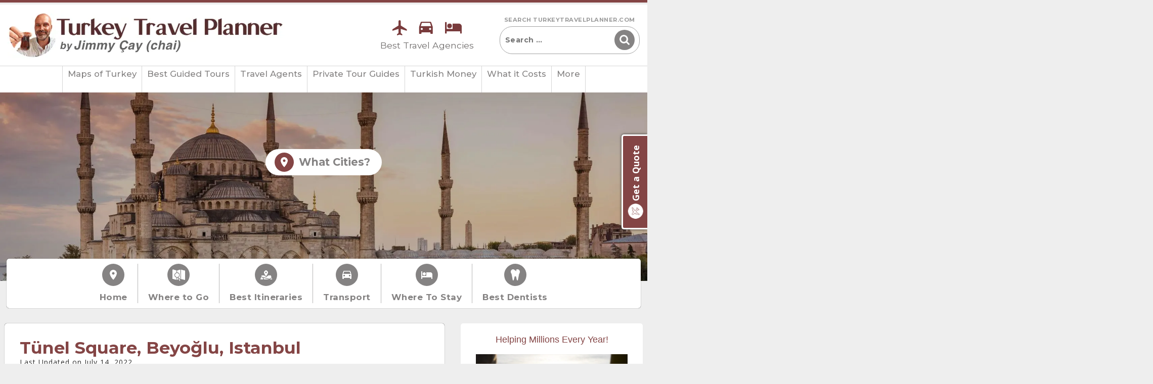

--- FILE ---
content_type: text/html; charset=UTF-8
request_url: https://turkeytravelplanner.com/go/Istanbul/Sights/Beyoglu/tunel_sq.html
body_size: 57200
content:
<!doctype html> <html lang="en-US"> <head><script>if(navigator.userAgent.match(/MSIE|Internet Explorer/i)||navigator.userAgent.match(/Trident\/7\..*?rv:11/i)){let e=document.location.href;if(!e.match(/[?&]nonitro/)){if(e.indexOf("?")==-1){if(e.indexOf("#")==-1){document.location.href=e+"?nonitro=1"}else{document.location.href=e.replace("#","?nonitro=1#")}}else{if(e.indexOf("#")==-1){document.location.href=e+"&nonitro=1"}else{document.location.href=e.replace("#","&nonitro=1#")}}}}</script><link rel="preconnect" href="https://www.google.com" /><link rel="preconnect" href="https://www.googletagmanager.com" /><link rel="preconnect" href="https://cdn-gaecj.nitrocdn.com" /><meta charset="UTF-8" /><meta name="viewport" content="width=device-width, initial-scale=1" /><meta name='robots' content='index, follow, max-image-preview:large, max-snippet:-1, max-video-preview:-1' /><title>Tünel Square, Beyoğlu, Istanbul, Turkey</title><meta name="description" content="All about Tunel Square, at the southwestern end of Istiklal Caddesi in Beyoglu, Istanbul, Turkey, by Tom Brosnahan" /><meta property="og:locale" content="en_US" /><meta property="og:type" content="article" /><meta property="og:title" content="Tünel Square, Beyoğlu, Istanbul, Turkey" /><meta property="og:description" content="All about Tunel Square, at the southwestern end of Istiklal Caddesi in Beyoglu, Istanbul, Turkey, by Tom Brosnahan" /><meta property="og:url" content="https://turkeytravelplanner.com/go/Istanbul/Sights/Beyoglu/tunel_sq.html" /><meta property="og:site_name" content="Turkey Travel Planner" /><meta property="article:modified_time" content="2022-07-14T22:17:36+00:00" /><meta property="og:image" content="https://turkeytravelplanner.com/wp-content/uploads/2019/04/TunelUpperFacade-2-2.jpg" /><meta name="twitter:card" content="summary_large_image" /><meta name="twitter:label1" content="Est. reading time" /><meta name="twitter:data1" content="2 minutes" /><meta name="google-site-verification" content="nmKGcEUvzuDrgdO20Jrng6QXfIlH2HmPjZpmSXJ9jdo" /><meta name="p:domain_verify" content="501ade68012da79d5ac6e3942247ded9" /><meta name="msapplication-TileImage" content="https://turkeytravelplanner.com/wp-content/uploads/2022/10/favicon.png" /><meta name="generator" content="NitroPack" /><script>var NPSH,NitroScrollHelper;NPSH=NitroScrollHelper=function(){let e=null;const o=window.sessionStorage.getItem("nitroScrollPos");function t(){let e=JSON.parse(window.sessionStorage.getItem("nitroScrollPos"))||{};if(typeof e!=="object"){e={}}e[document.URL]=window.scrollY;window.sessionStorage.setItem("nitroScrollPos",JSON.stringify(e))}window.addEventListener("scroll",function(){if(e!==null){clearTimeout(e)}e=setTimeout(t,200)},{passive:true});let r={};r.getScrollPos=()=>{if(!o){return 0}const e=JSON.parse(o);return e[document.URL]||0};r.isScrolled=()=>{return r.getScrollPos()>document.documentElement.clientHeight*.5};return r}();</script><script>(function(){var a=false;var e=document.documentElement.classList;var i=navigator.userAgent.toLowerCase();var n=["android","iphone","ipad"];var r=n.length;var o;var d=null;for(var t=0;t<r;t++){o=n[t];if(i.indexOf(o)>-1)d=o;if(e.contains(o)){a=true;e.remove(o)}}if(a&&d){e.add(d);if(d=="iphone"||d=="ipad"){e.add("ios")}}})();</script><script type="text/worker" id="nitro-web-worker">var preloadRequests=0;var remainingCount={};var baseURI="";self.onmessage=function(e){switch(e.data.cmd){case"RESOURCE_PRELOAD":var o=e.data.requestId;remainingCount[o]=0;e.data.resources.forEach(function(e){preload(e,function(o){return function(){console.log(o+" DONE: "+e);if(--remainingCount[o]==0){self.postMessage({cmd:"RESOURCE_PRELOAD",requestId:o})}}}(o));remainingCount[o]++});break;case"SET_BASEURI":baseURI=e.data.uri;break}};async function preload(e,o){if(typeof URL!=="undefined"&&baseURI){try{var a=new URL(e,baseURI);e=a.href}catch(e){console.log("Worker error: "+e.message)}}console.log("Preloading "+e);try{var n=new Request(e,{mode:"no-cors",redirect:"follow"});await fetch(n);o()}catch(a){console.log(a);var r=new XMLHttpRequest;r.responseType="blob";r.onload=o;r.onerror=o;r.open("GET",e,true);r.send()}}</script><script id="nprl">(()=>{if(window.NPRL!=undefined)return;(function(e){var t=e.prototype;t.after||(t.after=function(){var e,t=arguments,n=t.length,r=0,i=this,o=i.parentNode,a=Node,c=String,u=document;if(o!==null){while(r<n){(e=t[r])instanceof a?(i=i.nextSibling)!==null?o.insertBefore(e,i):o.appendChild(e):o.appendChild(u.createTextNode(c(e)));++r}}})})(Element);var e,t;e=t=function(){var t=false;var r=window.URL||window.webkitURL;var i=true;var o=true;var a=2;var c=null;var u=null;var d=true;var s=window.nitroGtmExcludes!=undefined;var l=s?JSON.parse(atob(window.nitroGtmExcludes)).map(e=>new RegExp(e)):[];var f;var m;var v=null;var p=null;var g=null;var h={touch:["touchmove","touchend"],default:["mousemove","click","keydown","wheel"]};var E=true;var y=[];var w=false;var b=[];var S=0;var N=0;var L=false;var T=0;var R=null;var O=false;var A=false;var C=false;var P=[];var I=[];var M=[];var k=[];var x=false;var _={};var j=new Map;var B="noModule"in HTMLScriptElement.prototype;var q=requestAnimationFrame||mozRequestAnimationFrame||webkitRequestAnimationFrame||msRequestAnimationFrame;const D="gtm.js?id=";function H(e,t){if(!_[e]){_[e]=[]}_[e].push(t)}function U(e,t){if(_[e]){var n=0,r=_[e];for(var n=0;n<r.length;n++){r[n].call(this,t)}}}function Y(){(function(e,t){var r=null;var i=function(e){r(e)};var o=null;var a={};var c=null;var u=null;var d=0;e.addEventListener(t,function(r){if(["load","DOMContentLoaded"].indexOf(t)!=-1){if(u){Q(function(){e.triggerNitroEvent(t)})}c=true}else if(t=="readystatechange"){d++;n.ogReadyState=d==1?"interactive":"complete";if(u&&u>=d){n.documentReadyState=n.ogReadyState;Q(function(){e.triggerNitroEvent(t)})}}});e.addEventListener(t+"Nitro",function(e){if(["load","DOMContentLoaded"].indexOf(t)!=-1){if(!c){e.preventDefault();e.stopImmediatePropagation()}else{}u=true}else if(t=="readystatechange"){u=n.documentReadyState=="interactive"?1:2;if(d<u){e.preventDefault();e.stopImmediatePropagation()}}});switch(t){case"load":o="onload";break;case"readystatechange":o="onreadystatechange";break;case"pageshow":o="onpageshow";break;default:o=null;break}if(o){Object.defineProperty(e,o,{get:function(){return r},set:function(n){if(typeof n!=="function"){r=null;e.removeEventListener(t+"Nitro",i)}else{if(!r){e.addEventListener(t+"Nitro",i)}r=n}}})}Object.defineProperty(e,"addEventListener"+t,{value:function(r){if(r!=t||!n.startedScriptLoading||document.currentScript&&document.currentScript.hasAttribute("nitro-exclude")){}else{arguments[0]+="Nitro"}e.ogAddEventListener.apply(e,arguments);a[arguments[1]]=arguments[0]}});Object.defineProperty(e,"removeEventListener"+t,{value:function(t){var n=a[arguments[1]];arguments[0]=n;e.ogRemoveEventListener.apply(e,arguments)}});Object.defineProperty(e,"triggerNitroEvent"+t,{value:function(t,n){n=n||e;var r=new Event(t+"Nitro",{bubbles:true});r.isNitroPack=true;Object.defineProperty(r,"type",{get:function(){return t},set:function(){}});Object.defineProperty(r,"target",{get:function(){return n},set:function(){}});e.dispatchEvent(r)}});if(typeof e.triggerNitroEvent==="undefined"){(function(){var t=e.addEventListener;var n=e.removeEventListener;Object.defineProperty(e,"ogAddEventListener",{value:t});Object.defineProperty(e,"ogRemoveEventListener",{value:n});Object.defineProperty(e,"addEventListener",{value:function(n){var r="addEventListener"+n;if(typeof e[r]!=="undefined"){e[r].apply(e,arguments)}else{t.apply(e,arguments)}},writable:true});Object.defineProperty(e,"removeEventListener",{value:function(t){var r="removeEventListener"+t;if(typeof e[r]!=="undefined"){e[r].apply(e,arguments)}else{n.apply(e,arguments)}}});Object.defineProperty(e,"triggerNitroEvent",{value:function(t,n){var r="triggerNitroEvent"+t;if(typeof e[r]!=="undefined"){e[r].apply(e,arguments)}}})})()}}).apply(null,arguments)}Y(window,"load");Y(window,"pageshow");Y(window,"DOMContentLoaded");Y(document,"DOMContentLoaded");Y(document,"readystatechange");try{var F=new Worker(r.createObjectURL(new Blob([document.getElementById("nitro-web-worker").textContent],{type:"text/javascript"})))}catch(e){var F=new Worker("data:text/javascript;base64,"+btoa(document.getElementById("nitro-web-worker").textContent))}F.onmessage=function(e){if(e.data.cmd=="RESOURCE_PRELOAD"){U(e.data.requestId,e)}};if(typeof document.baseURI!=="undefined"){F.postMessage({cmd:"SET_BASEURI",uri:document.baseURI})}var G=function(e){if(--S==0){Q(K)}};var W=function(e){e.target.removeEventListener("load",W);e.target.removeEventListener("error",W);e.target.removeEventListener("nitroTimeout",W);if(e.type!="nitroTimeout"){clearTimeout(e.target.nitroTimeout)}if(--N==0&&S==0){Q(J)}};var X=function(e){var t=e.textContent;try{var n=r.createObjectURL(new Blob([t.replace(/^(?:<!--)?(.*?)(?:-->)?$/gm,"$1")],{type:"text/javascript"}))}catch(e){var n="data:text/javascript;base64,"+btoa(t.replace(/^(?:<!--)?(.*?)(?:-->)?$/gm,"$1"))}return n};var K=function(){n.documentReadyState="interactive";document.triggerNitroEvent("readystatechange");document.triggerNitroEvent("DOMContentLoaded");if(window.pageYOffset||window.pageXOffset){window.dispatchEvent(new Event("scroll"))}A=true;Q(function(){if(N==0){Q(J)}Q($)})};var J=function(){if(!A||O)return;O=true;R.disconnect();en();n.documentReadyState="complete";document.triggerNitroEvent("readystatechange");window.triggerNitroEvent("load",document);window.triggerNitroEvent("pageshow",document);if(window.pageYOffset||window.pageXOffset||location.hash){let e=typeof history.scrollRestoration!=="undefined"&&history.scrollRestoration=="auto";if(e&&typeof NPSH!=="undefined"&&NPSH.getScrollPos()>0&&window.pageYOffset>document.documentElement.clientHeight*.5){window.scrollTo(0,NPSH.getScrollPos())}else if(location.hash){try{let e=document.querySelector(location.hash);if(e){e.scrollIntoView()}}catch(e){}}}var e=null;if(a==1){e=eo}else{e=eu}Q(e)};var Q=function(e){setTimeout(e,0)};var V=function(e){if(e.type=="touchend"||e.type=="click"){g=e}};var $=function(){if(d&&g){setTimeout(function(e){return function(){var t=function(e,t,n){var r=new Event(e,{bubbles:true,cancelable:true});if(e=="click"){r.clientX=t;r.clientY=n}else{r.touches=[{clientX:t,clientY:n}]}return r};var n;if(e.type=="touchend"){var r=e.changedTouches[0];n=document.elementFromPoint(r.clientX,r.clientY);n.dispatchEvent(t("touchstart"),r.clientX,r.clientY);n.dispatchEvent(t("touchend"),r.clientX,r.clientY);n.dispatchEvent(t("click"),r.clientX,r.clientY)}else if(e.type=="click"){n=document.elementFromPoint(e.clientX,e.clientY);n.dispatchEvent(t("click"),e.clientX,e.clientY)}}}(g),150);g=null}};var z=function(e){if(e.tagName=="SCRIPT"&&!e.hasAttribute("data-nitro-for-id")&&!e.hasAttribute("nitro-document-write")||e.tagName=="IMG"&&(e.hasAttribute("src")||e.hasAttribute("srcset"))||e.tagName=="IFRAME"&&e.hasAttribute("src")||e.tagName=="LINK"&&e.hasAttribute("href")&&e.hasAttribute("rel")&&e.getAttribute("rel")=="stylesheet"){if(e.tagName==="IFRAME"&&e.src.indexOf("about:blank")>-1){return}var t="";switch(e.tagName){case"LINK":t=e.href;break;case"IMG":if(k.indexOf(e)>-1)return;t=e.srcset||e.src;break;default:t=e.src;break}var n=e.getAttribute("type");if(!t&&e.tagName!=="SCRIPT")return;if((e.tagName=="IMG"||e.tagName=="LINK")&&(t.indexOf("data:")===0||t.indexOf("blob:")===0))return;if(e.tagName=="SCRIPT"&&n&&n!=="text/javascript"&&n!=="application/javascript"){if(n!=="module"||!B)return}if(e.tagName==="SCRIPT"){if(k.indexOf(e)>-1)return;if(e.noModule&&B){return}let t=null;if(document.currentScript){if(document.currentScript.src&&document.currentScript.src.indexOf(D)>-1){t=document.currentScript}if(document.currentScript.hasAttribute("data-nitro-gtm-id")){e.setAttribute("data-nitro-gtm-id",document.currentScript.getAttribute("data-nitro-gtm-id"))}}else if(window.nitroCurrentScript){if(window.nitroCurrentScript.src&&window.nitroCurrentScript.src.indexOf(D)>-1){t=window.nitroCurrentScript}}if(t&&s){let n=false;for(const t of l){n=e.src?t.test(e.src):t.test(e.textContent);if(n){break}}if(!n){e.type="text/googletagmanagerscript";let n=t.hasAttribute("data-nitro-gtm-id")?t.getAttribute("data-nitro-gtm-id"):t.id;if(!j.has(n)){j.set(n,[])}let r=j.get(n);r.push(e);return}}if(!e.src){if(e.textContent.length>0){e.textContent+="\n;if(document.currentScript.nitroTimeout) {clearTimeout(document.currentScript.nitroTimeout);}; setTimeout(function() { this.dispatchEvent(new Event('load')); }.bind(document.currentScript), 0);"}else{return}}else{}k.push(e)}if(!e.hasOwnProperty("nitroTimeout")){N++;e.addEventListener("load",W,true);e.addEventListener("error",W,true);e.addEventListener("nitroTimeout",W,true);e.nitroTimeout=setTimeout(function(){console.log("Resource timed out",e);e.dispatchEvent(new Event("nitroTimeout"))},5e3)}}};var Z=function(e){if(e.hasOwnProperty("nitroTimeout")&&e.nitroTimeout){clearTimeout(e.nitroTimeout);e.nitroTimeout=null;e.dispatchEvent(new Event("nitroTimeout"))}};document.documentElement.addEventListener("load",function(e){if(e.target.tagName=="SCRIPT"||e.target.tagName=="IMG"){k.push(e.target)}},true);document.documentElement.addEventListener("error",function(e){if(e.target.tagName=="SCRIPT"||e.target.tagName=="IMG"){k.push(e.target)}},true);var ee=["appendChild","replaceChild","insertBefore","prepend","append","before","after","replaceWith","insertAdjacentElement"];var et=function(){if(s){window._nitro_setTimeout=window.setTimeout;window.setTimeout=function(e,t,...n){let r=document.currentScript||window.nitroCurrentScript;if(!r||r.src&&r.src.indexOf(D)==-1){return window._nitro_setTimeout.call(window,e,t,...n)}return window._nitro_setTimeout.call(window,function(e,t){return function(...n){window.nitroCurrentScript=e;t(...n)}}(r,e),t,...n)}}ee.forEach(function(e){HTMLElement.prototype["og"+e]=HTMLElement.prototype[e];HTMLElement.prototype[e]=function(...t){if(this.parentNode||this===document.documentElement){switch(e){case"replaceChild":case"insertBefore":t.pop();break;case"insertAdjacentElement":t.shift();break}t.forEach(function(e){if(!e)return;if(e.tagName=="SCRIPT"){z(e)}else{if(e.children&&e.children.length>0){e.querySelectorAll("script").forEach(z)}}})}return this["og"+e].apply(this,arguments)}})};var en=function(){if(s&&typeof window._nitro_setTimeout==="function"){window.setTimeout=window._nitro_setTimeout}ee.forEach(function(e){HTMLElement.prototype[e]=HTMLElement.prototype["og"+e]})};var er=async function(){if(o){ef(f);ef(V);if(v){clearTimeout(v);v=null}}if(T===1){L=true;return}else if(T===0){T=-1}n.startedScriptLoading=true;Object.defineProperty(document,"readyState",{get:function(){return n.documentReadyState},set:function(){}});var e=document.documentElement;var t={attributes:true,attributeFilter:["src"],childList:true,subtree:true};R=new MutationObserver(function(e,t){e.forEach(function(e){if(e.type=="childList"&&e.addedNodes.length>0){e.addedNodes.forEach(function(e){if(!document.documentElement.contains(e)){return}if(e.tagName=="IMG"||e.tagName=="IFRAME"||e.tagName=="LINK"){z(e)}})}if(e.type=="childList"&&e.removedNodes.length>0){e.removedNodes.forEach(function(e){if(e.tagName=="IFRAME"||e.tagName=="LINK"){Z(e)}})}if(e.type=="attributes"){var t=e.target;if(!document.documentElement.contains(t)){return}if(t.tagName=="IFRAME"||t.tagName=="LINK"||t.tagName=="IMG"||t.tagName=="SCRIPT"){z(t)}}})});R.observe(e,t);if(!s){et()}await Promise.all(P);var r=b.shift();var i=null;var a=false;while(r){var c;var u=JSON.parse(atob(r.meta));var d=u.delay;if(r.type=="inline"){var l=document.getElementById(r.id);if(l){l.remove()}else{r=b.shift();continue}c=X(l);if(c===false){r=b.shift();continue}}else{c=r.src}if(!a&&r.type!="inline"&&(typeof u.attributes.async!="undefined"||typeof u.attributes.defer!="undefined")){if(i===null){i=r}else if(i===r){a=true}if(!a){b.push(r);r=b.shift();continue}}var m=document.createElement("script");m.src=c;m.setAttribute("data-nitro-for-id",r.id);for(var p in u.attributes){try{if(u.attributes[p]===false){m.setAttribute(p,"")}else{m.setAttribute(p,u.attributes[p])}}catch(e){console.log("Error while setting script attribute",m,e)}}m.async=false;if(u.canonicalLink!=""&&Object.getOwnPropertyDescriptor(m,"src")?.configurable!==false){(e=>{Object.defineProperty(m,"src",{get:function(){return e.canonicalLink},set:function(){}})})(u)}if(d){setTimeout((function(e,t){var n=document.querySelector("[data-nitro-marker-id='"+t+"']");if(n){n.after(e)}else{document.head.appendChild(e)}}).bind(null,m,r.id),d)}else{m.addEventListener("load",G);m.addEventListener("error",G);if(!m.noModule||!B){S++}var g=document.querySelector("[data-nitro-marker-id='"+r.id+"']");if(g){Q(function(e,t){return function(){e.after(t)}}(g,m))}else{Q(function(e){return function(){document.head.appendChild(e)}}(m))}}r=b.shift()}};var ei=function(){var e=document.getElementById("nitro-deferred-styles");var t=document.createElement("div");t.innerHTML=e.textContent;return t};var eo=async function(e){isPreload=e&&e.type=="NitroPreload";if(!isPreload){T=-1;E=false;if(o){ef(f);ef(V);if(v){clearTimeout(v);v=null}}}if(w===false){var t=ei();let e=t.querySelectorAll('style,link[rel="stylesheet"]');w=e.length;if(w){let e=document.getElementById("nitro-deferred-styles-marker");e.replaceWith.apply(e,t.childNodes)}else if(isPreload){Q(ed)}else{es()}}else if(w===0&&!isPreload){es()}};var ea=function(){var e=ei();var t=e.childNodes;var n;var r=[];for(var i=0;i<t.length;i++){n=t[i];if(n.href){r.push(n.href)}}var o="css-preload";H(o,function(e){eo(new Event("NitroPreload"))});if(r.length){F.postMessage({cmd:"RESOURCE_PRELOAD",resources:r,requestId:o})}else{Q(function(){U(o)})}};var ec=function(){if(T===-1)return;T=1;var e=[];var t,n;for(var r=0;r<b.length;r++){t=b[r];if(t.type!="inline"){if(t.src){n=JSON.parse(atob(t.meta));if(n.delay)continue;if(n.attributes.type&&n.attributes.type=="module"&&!B)continue;e.push(t.src)}}}if(e.length){var i="js-preload";H(i,function(e){T=2;if(L){Q(er)}});F.postMessage({cmd:"RESOURCE_PRELOAD",resources:e,requestId:i})}};var eu=function(){while(I.length){style=I.shift();if(style.hasAttribute("nitropack-onload")){style.setAttribute("onload",style.getAttribute("nitropack-onload"));Q(function(e){return function(){e.dispatchEvent(new Event("load"))}}(style))}}while(M.length){style=M.shift();if(style.hasAttribute("nitropack-onerror")){style.setAttribute("onerror",style.getAttribute("nitropack-onerror"));Q(function(e){return function(){e.dispatchEvent(new Event("error"))}}(style))}}};var ed=function(){if(!x){if(i){Q(function(){var e=document.getElementById("nitro-critical-css");if(e){e.remove()}})}x=true;onStylesLoadEvent=new Event("NitroStylesLoaded");onStylesLoadEvent.isNitroPack=true;window.dispatchEvent(onStylesLoadEvent)}};var es=function(){if(a==2){Q(er)}else{eu()}};var el=function(e){m.forEach(function(t){document.addEventListener(t,e,true)})};var ef=function(e){m.forEach(function(t){document.removeEventListener(t,e,true)})};if(s){et()}return{setAutoRemoveCriticalCss:function(e){i=e},registerScript:function(e,t,n){b.push({type:"remote",src:e,id:t,meta:n})},registerInlineScript:function(e,t){b.push({type:"inline",id:e,meta:t})},registerStyle:function(e,t,n){y.push({href:e,rel:t,media:n})},onLoadStyle:function(e){I.push(e);if(w!==false&&--w==0){Q(ed);if(E){E=false}else{es()}}},onErrorStyle:function(e){M.push(e);if(w!==false&&--w==0){Q(ed);if(E){E=false}else{es()}}},loadJs:function(e,t){if(!e.src){var n=X(e);if(n!==false){e.src=n;e.textContent=""}}if(t){Q(function(e,t){return function(){e.after(t)}}(t,e))}else{Q(function(e){return function(){document.head.appendChild(e)}}(e))}},loadQueuedResources:async function(){window.dispatchEvent(new Event("NitroBootStart"));if(p){clearTimeout(p);p=null}window.removeEventListener("load",e.loadQueuedResources);f=a==1?er:eo;if(!o||g){Q(f)}else{if(navigator.userAgent.indexOf(" Edge/")==-1){ea();H("css-preload",ec)}el(f);if(u){if(c){v=setTimeout(f,c)}}else{}}},fontPreload:function(e){var t="critical-fonts";H(t,function(e){document.getElementById("nitro-critical-fonts").type="text/css"});F.postMessage({cmd:"RESOURCE_PRELOAD",resources:e,requestId:t})},boot:function(){if(t)return;t=true;C=typeof NPSH!=="undefined"&&NPSH.isScrolled();let n=document.prerendering;if(location.hash||C||n){o=false}m=h.default.concat(h.touch);p=setTimeout(e.loadQueuedResources,1500);el(V);if(C){e.loadQueuedResources()}else{window.addEventListener("load",e.loadQueuedResources)}},addPrerequisite:function(e){P.push(e)},getTagManagerNodes:function(e){if(!e)return j;return j.get(e)??[]}}}();var n,r;n=r=function(){var t=document.write;return{documentWrite:function(n,r){if(n&&n.hasAttribute("nitro-exclude")){return t.call(document,r)}var i=null;if(n.documentWriteContainer){i=n.documentWriteContainer}else{i=document.createElement("span");n.documentWriteContainer=i}var o=null;if(n){if(n.hasAttribute("data-nitro-for-id")){o=document.querySelector('template[data-nitro-marker-id="'+n.getAttribute("data-nitro-for-id")+'"]')}else{o=n}}i.innerHTML+=r;i.querySelectorAll("script").forEach(function(e){e.setAttribute("nitro-document-write","")});if(!i.parentNode){if(o){o.parentNode.insertBefore(i,o)}else{document.body.appendChild(i)}}var a=document.createElement("span");a.innerHTML=r;var c=a.querySelectorAll("script");if(c.length){c.forEach(function(t){var n=t.getAttributeNames();var r=document.createElement("script");n.forEach(function(e){r.setAttribute(e,t.getAttribute(e))});r.async=false;if(!t.src&&t.textContent){r.textContent=t.textContent}e.loadJs(r,o)})}},TrustLogo:function(e,t){var n=document.getElementById(e);var r=document.createElement("img");r.src=t;n.parentNode.insertBefore(r,n)},documentReadyState:"loading",ogReadyState:document.readyState,startedScriptLoading:false,loadScriptDelayed:function(e,t){setTimeout(function(){var t=document.createElement("script");t.src=e;document.head.appendChild(t)},t)}}}();document.write=function(e){n.documentWrite(document.currentScript,e)};document.writeln=function(e){n.documentWrite(document.currentScript,e+"\n")};window.NPRL=e;window.NitroResourceLoader=t;window.NPh=n;window.NitroPackHelper=r})();</script><template id="nitro-deferred-styles-marker"></template><style id="nitro-fonts">@font-face{font-family:"Ubuntu";font-style:normal;font-weight:400;src:url("https://fonts.gstatic.com/s/ubuntu/v21/4iCs6KVjbNBYlgoKcg72nU6AF7xm.woff2") format("woff2");unicode-range:U+0460-052F,U+1C80-1C8A,U+20B4,U+2DE0-2DFF,U+A640-A69F,U+FE2E-FE2F;font-display:swap}@font-face{font-family:"Ubuntu";font-style:normal;font-weight:400;src:url("https://fonts.gstatic.com/s/ubuntu/v21/4iCs6KVjbNBYlgoKew72nU6AF7xm.woff2") format("woff2");unicode-range:U+0301,U+0400-045F,U+0490-0491,U+04B0-04B1,U+2116;font-display:swap}@font-face{font-family:"Ubuntu";font-style:normal;font-weight:400;src:url("https://fonts.gstatic.com/s/ubuntu/v21/4iCs6KVjbNBYlgoKcw72nU6AF7xm.woff2") format("woff2");unicode-range:U+1F00-1FFF;font-display:swap}@font-face{font-family:"Ubuntu";font-style:normal;font-weight:400;src:url("https://fonts.gstatic.com/s/ubuntu/v21/4iCs6KVjbNBYlgoKfA72nU6AF7xm.woff2") format("woff2");unicode-range:U+0370-0377,U+037A-037F,U+0384-038A,U+038C,U+038E-03A1,U+03A3-03FF;font-display:swap}@font-face{font-family:"Ubuntu";font-style:normal;font-weight:400;src:url("https://fonts.gstatic.com/s/ubuntu/v21/4iCs6KVjbNBYlgoKcQ72nU6AF7xm.woff2") format("woff2");unicode-range:U+0100-02BA,U+02BD-02C5,U+02C7-02CC,U+02CE-02D7,U+02DD-02FF,U+0304,U+0308,U+0329,U+1D00-1DBF,U+1E00-1E9F,U+1EF2-1EFF,U+2020,U+20A0-20AB,U+20AD-20C0,U+2113,U+2C60-2C7F,U+A720-A7FF;font-display:swap}@font-face{font-family:"Ubuntu";font-style:normal;font-weight:400;src:url("https://fonts.gstatic.com/s/ubuntu/v21/4iCs6KVjbNBYlgoKfw72nU6AFw.woff2") format("woff2");unicode-range:U+0000-00FF,U+0131,U+0152-0153,U+02BB-02BC,U+02C6,U+02DA,U+02DC,U+0304,U+0308,U+0329,U+2000-206F,U+20AC,U+2122,U+2191,U+2193,U+2212,U+2215,U+FEFF,U+FFFD;font-display:swap}@font-face{font-family:"Montserrat";font-style:normal;font-weight:400;src:url("https://fonts.gstatic.com/s/montserrat/v31/JTUSjIg1_i6t8kCHKm459WRhyyTh89ZNpQ.woff2") format("woff2");unicode-range:U+0460-052F,U+1C80-1C8A,U+20B4,U+2DE0-2DFF,U+A640-A69F,U+FE2E-FE2F;font-display:swap}@font-face{font-family:"Montserrat";font-style:normal;font-weight:400;src:url("https://fonts.gstatic.com/s/montserrat/v31/JTUSjIg1_i6t8kCHKm459W1hyyTh89ZNpQ.woff2") format("woff2");unicode-range:U+0301,U+0400-045F,U+0490-0491,U+04B0-04B1,U+2116;font-display:swap}@font-face{font-family:"Montserrat";font-style:normal;font-weight:400;src:url("https://fonts.gstatic.com/s/montserrat/v31/JTUSjIg1_i6t8kCHKm459WZhyyTh89ZNpQ.woff2") format("woff2");unicode-range:U+0102-0103,U+0110-0111,U+0128-0129,U+0168-0169,U+01A0-01A1,U+01AF-01B0,U+0300-0301,U+0303-0304,U+0308-0309,U+0323,U+0329,U+1EA0-1EF9,U+20AB;font-display:swap}@font-face{font-family:"Montserrat";font-style:normal;font-weight:400;src:url("https://fonts.gstatic.com/s/montserrat/v31/JTUSjIg1_i6t8kCHKm459WdhyyTh89ZNpQ.woff2") format("woff2");unicode-range:U+0100-02BA,U+02BD-02C5,U+02C7-02CC,U+02CE-02D7,U+02DD-02FF,U+0304,U+0308,U+0329,U+1D00-1DBF,U+1E00-1E9F,U+1EF2-1EFF,U+2020,U+20A0-20AB,U+20AD-20C0,U+2113,U+2C60-2C7F,U+A720-A7FF;font-display:swap}@font-face{font-family:"Montserrat";font-style:normal;font-weight:400;src:url("https://fonts.gstatic.com/s/montserrat/v31/JTUSjIg1_i6t8kCHKm459WlhyyTh89Y.woff2") format("woff2");unicode-range:U+0000-00FF,U+0131,U+0152-0153,U+02BB-02BC,U+02C6,U+02DA,U+02DC,U+0304,U+0308,U+0329,U+2000-206F,U+20AC,U+2122,U+2191,U+2193,U+2212,U+2215,U+FEFF,U+FFFD;font-display:swap}@font-face{font-family:"Montserrat";font-style:normal;font-weight:500;src:url("https://fonts.gstatic.com/s/montserrat/v31/JTUSjIg1_i6t8kCHKm459WRhyyTh89ZNpQ.woff2") format("woff2");unicode-range:U+0460-052F,U+1C80-1C8A,U+20B4,U+2DE0-2DFF,U+A640-A69F,U+FE2E-FE2F;font-display:swap}@font-face{font-family:"Montserrat";font-style:normal;font-weight:500;src:url("https://fonts.gstatic.com/s/montserrat/v31/JTUSjIg1_i6t8kCHKm459W1hyyTh89ZNpQ.woff2") format("woff2");unicode-range:U+0301,U+0400-045F,U+0490-0491,U+04B0-04B1,U+2116;font-display:swap}@font-face{font-family:"Montserrat";font-style:normal;font-weight:500;src:url("https://fonts.gstatic.com/s/montserrat/v31/JTUSjIg1_i6t8kCHKm459WZhyyTh89ZNpQ.woff2") format("woff2");unicode-range:U+0102-0103,U+0110-0111,U+0128-0129,U+0168-0169,U+01A0-01A1,U+01AF-01B0,U+0300-0301,U+0303-0304,U+0308-0309,U+0323,U+0329,U+1EA0-1EF9,U+20AB;font-display:swap}@font-face{font-family:"Montserrat";font-style:normal;font-weight:500;src:url("https://fonts.gstatic.com/s/montserrat/v31/JTUSjIg1_i6t8kCHKm459WdhyyTh89ZNpQ.woff2") format("woff2");unicode-range:U+0100-02BA,U+02BD-02C5,U+02C7-02CC,U+02CE-02D7,U+02DD-02FF,U+0304,U+0308,U+0329,U+1D00-1DBF,U+1E00-1E9F,U+1EF2-1EFF,U+2020,U+20A0-20AB,U+20AD-20C0,U+2113,U+2C60-2C7F,U+A720-A7FF;font-display:swap}@font-face{font-family:"Montserrat";font-style:normal;font-weight:500;src:url("https://fonts.gstatic.com/s/montserrat/v31/JTUSjIg1_i6t8kCHKm459WlhyyTh89Y.woff2") format("woff2");unicode-range:U+0000-00FF,U+0131,U+0152-0153,U+02BB-02BC,U+02C6,U+02DA,U+02DC,U+0304,U+0308,U+0329,U+2000-206F,U+20AC,U+2122,U+2191,U+2193,U+2212,U+2215,U+FEFF,U+FFFD;font-display:swap}@font-face{font-family:"Montserrat";font-style:normal;font-weight:700;src:url("https://fonts.gstatic.com/s/montserrat/v31/JTUSjIg1_i6t8kCHKm459WRhyyTh89ZNpQ.woff2") format("woff2");unicode-range:U+0460-052F,U+1C80-1C8A,U+20B4,U+2DE0-2DFF,U+A640-A69F,U+FE2E-FE2F;font-display:swap}@font-face{font-family:"Montserrat";font-style:normal;font-weight:700;src:url("https://fonts.gstatic.com/s/montserrat/v31/JTUSjIg1_i6t8kCHKm459W1hyyTh89ZNpQ.woff2") format("woff2");unicode-range:U+0301,U+0400-045F,U+0490-0491,U+04B0-04B1,U+2116;font-display:swap}@font-face{font-family:"Montserrat";font-style:normal;font-weight:700;src:url("https://fonts.gstatic.com/s/montserrat/v31/JTUSjIg1_i6t8kCHKm459WZhyyTh89ZNpQ.woff2") format("woff2");unicode-range:U+0102-0103,U+0110-0111,U+0128-0129,U+0168-0169,U+01A0-01A1,U+01AF-01B0,U+0300-0301,U+0303-0304,U+0308-0309,U+0323,U+0329,U+1EA0-1EF9,U+20AB;font-display:swap}@font-face{font-family:"Montserrat";font-style:normal;font-weight:700;src:url("https://fonts.gstatic.com/s/montserrat/v31/JTUSjIg1_i6t8kCHKm459WdhyyTh89ZNpQ.woff2") format("woff2");unicode-range:U+0100-02BA,U+02BD-02C5,U+02C7-02CC,U+02CE-02D7,U+02DD-02FF,U+0304,U+0308,U+0329,U+1D00-1DBF,U+1E00-1E9F,U+1EF2-1EFF,U+2020,U+20A0-20AB,U+20AD-20C0,U+2113,U+2C60-2C7F,U+A720-A7FF;font-display:swap}@font-face{font-family:"Montserrat";font-style:normal;font-weight:700;src:url("https://fonts.gstatic.com/s/montserrat/v31/JTUSjIg1_i6t8kCHKm459WlhyyTh89Y.woff2") format("woff2");unicode-range:U+0000-00FF,U+0131,U+0152-0153,U+02BB-02BC,U+02C6,U+02DA,U+02DC,U+0304,U+0308,U+0329,U+2000-206F,U+20AC,U+2122,U+2191,U+2193,U+2212,U+2215,U+FEFF,U+FFFD;font-display:swap}@font-face{font-family:"Open Sans";font-style:normal;font-weight:400;font-stretch:100%;src:url("https://fonts.gstatic.com/s/opensans/v44/memvYaGs126MiZpBA-UvWbX2vVnXBbObj2OVTSKmu0SC55K5gw.woff2") format("woff2");unicode-range:U+0460-052F,U+1C80-1C8A,U+20B4,U+2DE0-2DFF,U+A640-A69F,U+FE2E-FE2F;font-display:swap}@font-face{font-family:"Open Sans";font-style:normal;font-weight:400;font-stretch:100%;src:url("https://fonts.gstatic.com/s/opensans/v44/memvYaGs126MiZpBA-UvWbX2vVnXBbObj2OVTSumu0SC55K5gw.woff2") format("woff2");unicode-range:U+0301,U+0400-045F,U+0490-0491,U+04B0-04B1,U+2116;font-display:swap}@font-face{font-family:"Open Sans";font-style:normal;font-weight:400;font-stretch:100%;src:url("https://fonts.gstatic.com/s/opensans/v44/memvYaGs126MiZpBA-UvWbX2vVnXBbObj2OVTSOmu0SC55K5gw.woff2") format("woff2");unicode-range:U+1F00-1FFF;font-display:swap}@font-face{font-family:"Open Sans";font-style:normal;font-weight:400;font-stretch:100%;src:url("https://fonts.gstatic.com/s/opensans/v44/memvYaGs126MiZpBA-UvWbX2vVnXBbObj2OVTSymu0SC55K5gw.woff2") format("woff2");unicode-range:U+0370-0377,U+037A-037F,U+0384-038A,U+038C,U+038E-03A1,U+03A3-03FF;font-display:swap}@font-face{font-family:"Open Sans";font-style:normal;font-weight:400;font-stretch:100%;src:url("https://fonts.gstatic.com/s/opensans/v44/memvYaGs126MiZpBA-UvWbX2vVnXBbObj2OVTS2mu0SC55K5gw.woff2") format("woff2");unicode-range:U+0307-0308,U+0590-05FF,U+200C-2010,U+20AA,U+25CC,U+FB1D-FB4F;font-display:swap}@font-face{font-family:"Open Sans";font-style:normal;font-weight:400;font-stretch:100%;src:url("https://fonts.gstatic.com/s/opensans/v44/memvYaGs126MiZpBA-UvWbX2vVnXBbObj2OVTVOmu0SC55K5gw.woff2") format("woff2");unicode-range:U+0302-0303,U+0305,U+0307-0308,U+0310,U+0312,U+0315,U+031A,U+0326-0327,U+032C,U+032F-0330,U+0332-0333,U+0338,U+033A,U+0346,U+034D,U+0391-03A1,U+03A3-03A9,U+03B1-03C9,U+03D1,U+03D5-03D6,U+03F0-03F1,U+03F4-03F5,U+2016-2017,U+2034-2038,U+203C,U+2040,U+2043,U+2047,U+2050,U+2057,U+205F,U+2070-2071,U+2074-208E,U+2090-209C,U+20D0-20DC,U+20E1,U+20E5-20EF,U+2100-2112,U+2114-2115,U+2117-2121,U+2123-214F,U+2190,U+2192,U+2194-21AE,U+21B0-21E5,U+21F1-21F2,U+21F4-2211,U+2213-2214,U+2216-22FF,U+2308-230B,U+2310,U+2319,U+231C-2321,U+2336-237A,U+237C,U+2395,U+239B-23B7,U+23D0,U+23DC-23E1,U+2474-2475,U+25AF,U+25B3,U+25B7,U+25BD,U+25C1,U+25CA,U+25CC,U+25FB,U+266D-266F,U+27C0-27FF,U+2900-2AFF,U+2B0E-2B11,U+2B30-2B4C,U+2BFE,U+3030,U+FF5B,U+FF5D,U+1D400-1D7FF,U+1EE00-1EEFF;font-display:swap}@font-face{font-family:"Open Sans";font-style:normal;font-weight:400;font-stretch:100%;src:url("https://fonts.gstatic.com/s/opensans/v44/memvYaGs126MiZpBA-UvWbX2vVnXBbObj2OVTUGmu0SC55K5gw.woff2") format("woff2");unicode-range:U+0001-000C,U+000E-001F,U+007F-009F,U+20DD-20E0,U+20E2-20E4,U+2150-218F,U+2190,U+2192,U+2194-2199,U+21AF,U+21E6-21F0,U+21F3,U+2218-2219,U+2299,U+22C4-22C6,U+2300-243F,U+2440-244A,U+2460-24FF,U+25A0-27BF,U+2800-28FF,U+2921-2922,U+2981,U+29BF,U+29EB,U+2B00-2BFF,U+4DC0-4DFF,U+FFF9-FFFB,U+10140-1018E,U+10190-1019C,U+101A0,U+101D0-101FD,U+102E0-102FB,U+10E60-10E7E,U+1D2C0-1D2D3,U+1D2E0-1D37F,U+1F000-1F0FF,U+1F100-1F1AD,U+1F1E6-1F1FF,U+1F30D-1F30F,U+1F315,U+1F31C,U+1F31E,U+1F320-1F32C,U+1F336,U+1F378,U+1F37D,U+1F382,U+1F393-1F39F,U+1F3A7-1F3A8,U+1F3AC-1F3AF,U+1F3C2,U+1F3C4-1F3C6,U+1F3CA-1F3CE,U+1F3D4-1F3E0,U+1F3ED,U+1F3F1-1F3F3,U+1F3F5-1F3F7,U+1F408,U+1F415,U+1F41F,U+1F426,U+1F43F,U+1F441-1F442,U+1F444,U+1F446-1F449,U+1F44C-1F44E,U+1F453,U+1F46A,U+1F47D,U+1F4A3,U+1F4B0,U+1F4B3,U+1F4B9,U+1F4BB,U+1F4BF,U+1F4C8-1F4CB,U+1F4D6,U+1F4DA,U+1F4DF,U+1F4E3-1F4E6,U+1F4EA-1F4ED,U+1F4F7,U+1F4F9-1F4FB,U+1F4FD-1F4FE,U+1F503,U+1F507-1F50B,U+1F50D,U+1F512-1F513,U+1F53E-1F54A,U+1F54F-1F5FA,U+1F610,U+1F650-1F67F,U+1F687,U+1F68D,U+1F691,U+1F694,U+1F698,U+1F6AD,U+1F6B2,U+1F6B9-1F6BA,U+1F6BC,U+1F6C6-1F6CF,U+1F6D3-1F6D7,U+1F6E0-1F6EA,U+1F6F0-1F6F3,U+1F6F7-1F6FC,U+1F700-1F7FF,U+1F800-1F80B,U+1F810-1F847,U+1F850-1F859,U+1F860-1F887,U+1F890-1F8AD,U+1F8B0-1F8BB,U+1F8C0-1F8C1,U+1F900-1F90B,U+1F93B,U+1F946,U+1F984,U+1F996,U+1F9E9,U+1FA00-1FA6F,U+1FA70-1FA7C,U+1FA80-1FA89,U+1FA8F-1FAC6,U+1FACE-1FADC,U+1FADF-1FAE9,U+1FAF0-1FAF8,U+1FB00-1FBFF;font-display:swap}@font-face{font-family:"Open Sans";font-style:normal;font-weight:400;font-stretch:100%;src:url("https://fonts.gstatic.com/s/opensans/v44/memvYaGs126MiZpBA-UvWbX2vVnXBbObj2OVTSCmu0SC55K5gw.woff2") format("woff2");unicode-range:U+0102-0103,U+0110-0111,U+0128-0129,U+0168-0169,U+01A0-01A1,U+01AF-01B0,U+0300-0301,U+0303-0304,U+0308-0309,U+0323,U+0329,U+1EA0-1EF9,U+20AB;font-display:swap}@font-face{font-family:"Open Sans";font-style:normal;font-weight:400;font-stretch:100%;src:url("https://fonts.gstatic.com/s/opensans/v44/memvYaGs126MiZpBA-UvWbX2vVnXBbObj2OVTSGmu0SC55K5gw.woff2") format("woff2");unicode-range:U+0100-02BA,U+02BD-02C5,U+02C7-02CC,U+02CE-02D7,U+02DD-02FF,U+0304,U+0308,U+0329,U+1D00-1DBF,U+1E00-1E9F,U+1EF2-1EFF,U+2020,U+20A0-20AB,U+20AD-20C0,U+2113,U+2C60-2C7F,U+A720-A7FF;font-display:swap}@font-face{font-family:"Open Sans";font-style:normal;font-weight:400;font-stretch:100%;src:url("https://fonts.gstatic.com/s/opensans/v44/memvYaGs126MiZpBA-UvWbX2vVnXBbObj2OVTS-mu0SC55I.woff2") format("woff2");unicode-range:U+0000-00FF,U+0131,U+0152-0153,U+02BB-02BC,U+02C6,U+02DA,U+02DC,U+0304,U+0308,U+0329,U+2000-206F,U+20AC,U+2122,U+2191,U+2193,U+2212,U+2215,U+FEFF,U+FFFD;font-display:swap}@font-face{font-family:"Open Sans";font-style:normal;font-weight:700;font-stretch:100%;src:url("https://fonts.gstatic.com/s/opensans/v44/memvYaGs126MiZpBA-UvWbX2vVnXBbObj2OVTSKmu0SC55K5gw.woff2") format("woff2");unicode-range:U+0460-052F,U+1C80-1C8A,U+20B4,U+2DE0-2DFF,U+A640-A69F,U+FE2E-FE2F;font-display:swap}@font-face{font-family:"Open Sans";font-style:normal;font-weight:700;font-stretch:100%;src:url("https://fonts.gstatic.com/s/opensans/v44/memvYaGs126MiZpBA-UvWbX2vVnXBbObj2OVTSumu0SC55K5gw.woff2") format("woff2");unicode-range:U+0301,U+0400-045F,U+0490-0491,U+04B0-04B1,U+2116;font-display:swap}@font-face{font-family:"Open Sans";font-style:normal;font-weight:700;font-stretch:100%;src:url("https://fonts.gstatic.com/s/opensans/v44/memvYaGs126MiZpBA-UvWbX2vVnXBbObj2OVTSOmu0SC55K5gw.woff2") format("woff2");unicode-range:U+1F00-1FFF;font-display:swap}@font-face{font-family:"Open Sans";font-style:normal;font-weight:700;font-stretch:100%;src:url("https://fonts.gstatic.com/s/opensans/v44/memvYaGs126MiZpBA-UvWbX2vVnXBbObj2OVTSymu0SC55K5gw.woff2") format("woff2");unicode-range:U+0370-0377,U+037A-037F,U+0384-038A,U+038C,U+038E-03A1,U+03A3-03FF;font-display:swap}@font-face{font-family:"Open Sans";font-style:normal;font-weight:700;font-stretch:100%;src:url("https://fonts.gstatic.com/s/opensans/v44/memvYaGs126MiZpBA-UvWbX2vVnXBbObj2OVTS2mu0SC55K5gw.woff2") format("woff2");unicode-range:U+0307-0308,U+0590-05FF,U+200C-2010,U+20AA,U+25CC,U+FB1D-FB4F;font-display:swap}@font-face{font-family:"Open Sans";font-style:normal;font-weight:700;font-stretch:100%;src:url("https://fonts.gstatic.com/s/opensans/v44/memvYaGs126MiZpBA-UvWbX2vVnXBbObj2OVTVOmu0SC55K5gw.woff2") format("woff2");unicode-range:U+0302-0303,U+0305,U+0307-0308,U+0310,U+0312,U+0315,U+031A,U+0326-0327,U+032C,U+032F-0330,U+0332-0333,U+0338,U+033A,U+0346,U+034D,U+0391-03A1,U+03A3-03A9,U+03B1-03C9,U+03D1,U+03D5-03D6,U+03F0-03F1,U+03F4-03F5,U+2016-2017,U+2034-2038,U+203C,U+2040,U+2043,U+2047,U+2050,U+2057,U+205F,U+2070-2071,U+2074-208E,U+2090-209C,U+20D0-20DC,U+20E1,U+20E5-20EF,U+2100-2112,U+2114-2115,U+2117-2121,U+2123-214F,U+2190,U+2192,U+2194-21AE,U+21B0-21E5,U+21F1-21F2,U+21F4-2211,U+2213-2214,U+2216-22FF,U+2308-230B,U+2310,U+2319,U+231C-2321,U+2336-237A,U+237C,U+2395,U+239B-23B7,U+23D0,U+23DC-23E1,U+2474-2475,U+25AF,U+25B3,U+25B7,U+25BD,U+25C1,U+25CA,U+25CC,U+25FB,U+266D-266F,U+27C0-27FF,U+2900-2AFF,U+2B0E-2B11,U+2B30-2B4C,U+2BFE,U+3030,U+FF5B,U+FF5D,U+1D400-1D7FF,U+1EE00-1EEFF;font-display:swap}@font-face{font-family:"Open Sans";font-style:normal;font-weight:700;font-stretch:100%;src:url("https://fonts.gstatic.com/s/opensans/v44/memvYaGs126MiZpBA-UvWbX2vVnXBbObj2OVTUGmu0SC55K5gw.woff2") format("woff2");unicode-range:U+0001-000C,U+000E-001F,U+007F-009F,U+20DD-20E0,U+20E2-20E4,U+2150-218F,U+2190,U+2192,U+2194-2199,U+21AF,U+21E6-21F0,U+21F3,U+2218-2219,U+2299,U+22C4-22C6,U+2300-243F,U+2440-244A,U+2460-24FF,U+25A0-27BF,U+2800-28FF,U+2921-2922,U+2981,U+29BF,U+29EB,U+2B00-2BFF,U+4DC0-4DFF,U+FFF9-FFFB,U+10140-1018E,U+10190-1019C,U+101A0,U+101D0-101FD,U+102E0-102FB,U+10E60-10E7E,U+1D2C0-1D2D3,U+1D2E0-1D37F,U+1F000-1F0FF,U+1F100-1F1AD,U+1F1E6-1F1FF,U+1F30D-1F30F,U+1F315,U+1F31C,U+1F31E,U+1F320-1F32C,U+1F336,U+1F378,U+1F37D,U+1F382,U+1F393-1F39F,U+1F3A7-1F3A8,U+1F3AC-1F3AF,U+1F3C2,U+1F3C4-1F3C6,U+1F3CA-1F3CE,U+1F3D4-1F3E0,U+1F3ED,U+1F3F1-1F3F3,U+1F3F5-1F3F7,U+1F408,U+1F415,U+1F41F,U+1F426,U+1F43F,U+1F441-1F442,U+1F444,U+1F446-1F449,U+1F44C-1F44E,U+1F453,U+1F46A,U+1F47D,U+1F4A3,U+1F4B0,U+1F4B3,U+1F4B9,U+1F4BB,U+1F4BF,U+1F4C8-1F4CB,U+1F4D6,U+1F4DA,U+1F4DF,U+1F4E3-1F4E6,U+1F4EA-1F4ED,U+1F4F7,U+1F4F9-1F4FB,U+1F4FD-1F4FE,U+1F503,U+1F507-1F50B,U+1F50D,U+1F512-1F513,U+1F53E-1F54A,U+1F54F-1F5FA,U+1F610,U+1F650-1F67F,U+1F687,U+1F68D,U+1F691,U+1F694,U+1F698,U+1F6AD,U+1F6B2,U+1F6B9-1F6BA,U+1F6BC,U+1F6C6-1F6CF,U+1F6D3-1F6D7,U+1F6E0-1F6EA,U+1F6F0-1F6F3,U+1F6F7-1F6FC,U+1F700-1F7FF,U+1F800-1F80B,U+1F810-1F847,U+1F850-1F859,U+1F860-1F887,U+1F890-1F8AD,U+1F8B0-1F8BB,U+1F8C0-1F8C1,U+1F900-1F90B,U+1F93B,U+1F946,U+1F984,U+1F996,U+1F9E9,U+1FA00-1FA6F,U+1FA70-1FA7C,U+1FA80-1FA89,U+1FA8F-1FAC6,U+1FACE-1FADC,U+1FADF-1FAE9,U+1FAF0-1FAF8,U+1FB00-1FBFF;font-display:swap}@font-face{font-family:"Open Sans";font-style:normal;font-weight:700;font-stretch:100%;src:url("https://fonts.gstatic.com/s/opensans/v44/memvYaGs126MiZpBA-UvWbX2vVnXBbObj2OVTSCmu0SC55K5gw.woff2") format("woff2");unicode-range:U+0102-0103,U+0110-0111,U+0128-0129,U+0168-0169,U+01A0-01A1,U+01AF-01B0,U+0300-0301,U+0303-0304,U+0308-0309,U+0323,U+0329,U+1EA0-1EF9,U+20AB;font-display:swap}@font-face{font-family:"Open Sans";font-style:normal;font-weight:700;font-stretch:100%;src:url("https://fonts.gstatic.com/s/opensans/v44/memvYaGs126MiZpBA-UvWbX2vVnXBbObj2OVTSGmu0SC55K5gw.woff2") format("woff2");unicode-range:U+0100-02BA,U+02BD-02C5,U+02C7-02CC,U+02CE-02D7,U+02DD-02FF,U+0304,U+0308,U+0329,U+1D00-1DBF,U+1E00-1E9F,U+1EF2-1EFF,U+2020,U+20A0-20AB,U+20AD-20C0,U+2113,U+2C60-2C7F,U+A720-A7FF;font-display:swap}@font-face{font-family:"Open Sans";font-style:normal;font-weight:700;font-stretch:100%;src:url("https://fonts.gstatic.com/s/opensans/v44/memvYaGs126MiZpBA-UvWbX2vVnXBbObj2OVTS-mu0SC55I.woff2") format("woff2");unicode-range:U+0000-00FF,U+0131,U+0152-0153,U+02BB-02BC,U+02C6,U+02DA,U+02DC,U+0304,U+0308,U+0329,U+2000-206F,U+20AC,U+2122,U+2191,U+2193,U+2212,U+2215,U+FEFF,U+FFFD;font-display:swap}@font-face{font-family:"FontAwesome";src:url("https://cdn-gaecj.nitrocdn.com/JMwuRIbFKRytZpZBQQGkRvqmTfGyKhHA/assets/static/source/rev-c229a1b/turkeytravelplanner.com/wp-content/themes/turkeytravelplanner/assets/fonts/FontAwesome/3e6eb37f30ca47e1f854d23f3eb21bc6.fontawesome-webfont.eot");src:url("https://cdn-gaecj.nitrocdn.com/JMwuRIbFKRytZpZBQQGkRvqmTfGyKhHA/assets/static/source/rev-c229a1b/turkeytravelplanner.com/wp-content/themes/turkeytravelplanner/assets/fonts/FontAwesome/3e6eb37f30ca47e1f854d23f3eb21bc6.fontawesome-webfont.woff2") format("woff2");font-weight:normal;font-style:normal;font-display:swap}@font-face{font-family:tss-font;src:url("https://cdn-gaecj.nitrocdn.com/JMwuRIbFKRytZpZBQQGkRvqmTfGyKhHA/assets/static/source/rev-c229a1b/turkeytravelplanner.com/wp-content/plugins/testimonial-slider-and-showcase/assets/vendor/fontello/font/cd116d4063baa718efe036d6df414cd5.tss-font.eot");src:url("https://cdn-gaecj.nitrocdn.com/JMwuRIbFKRytZpZBQQGkRvqmTfGyKhHA/assets/static/source/rev-c229a1b/turkeytravelplanner.com/wp-content/plugins/testimonial-slider-and-showcase/assets/vendor/fontello/font/cd116d4063baa718efe036d6df414cd5.tss-font.woff2") format("woff2");font-weight:400;font-style:normal;font-display:swap}</style><style type="text/css" id="nitro-critical-css">@charset "UTF-8";ul{box-sizing:border-box}.entry-content{counter-reset:footnotes}:root{--wp-block-synced-color:#7a00df;--wp-block-synced-color--rgb:122,0,223;--wp-bound-block-color:var(--wp-block-synced-color);--wp-editor-canvas-background:#ddd;--wp-admin-theme-color:#007cba;--wp-admin-theme-color--rgb:0,124,186;--wp-admin-theme-color-darker-10:#006ba1;--wp-admin-theme-color-darker-10--rgb:0,107,160.5;--wp-admin-theme-color-darker-20:#005a87;--wp-admin-theme-color-darker-20--rgb:0,90,135;--wp-admin-border-width-focus:2px}:root{--wp--preset--font-size--normal:16px;--wp--preset--font-size--huge:42px}.aligncenter{clear:both}.screen-reader-text{border:0;clip-path:inset(50%);height:1px;margin:-1px;overflow:hidden;padding:0;position:absolute;width:1px;word-wrap:normal !important}html :where(img[class*=wp-image-]){height:auto;max-width:100%}:root{--wp--preset--aspect-ratio--square:1;--wp--preset--aspect-ratio--4-3:4/3;--wp--preset--aspect-ratio--3-4:3/4;--wp--preset--aspect-ratio--3-2:3/2;--wp--preset--aspect-ratio--2-3:2/3;--wp--preset--aspect-ratio--16-9:16/9;--wp--preset--aspect-ratio--9-16:9/16;--wp--preset--color--black:#000;--wp--preset--color--cyan-bluish-gray:#abb8c3;--wp--preset--color--white:#fff;--wp--preset--color--pale-pink:#f78da7;--wp--preset--color--vivid-red:#cf2e2e;--wp--preset--color--luminous-vivid-orange:#ff6900;--wp--preset--color--luminous-vivid-amber:#fcb900;--wp--preset--color--light-green-cyan:#7bdcb5;--wp--preset--color--vivid-green-cyan:#00d084;--wp--preset--color--pale-cyan-blue:#8ed1fc;--wp--preset--color--vivid-cyan-blue:#0693e3;--wp--preset--color--vivid-purple:#9b51e0;--wp--preset--color--primary:#001a57;--wp--preset--color--secondary:#002b8f;--wp--preset--color--dark-gray:#111;--wp--preset--color--light-gray:#767676;--wp--preset--gradient--vivid-cyan-blue-to-vivid-purple:linear-gradient(135deg,#0693e3 0%,#9b51e0 100%);--wp--preset--gradient--light-green-cyan-to-vivid-green-cyan:linear-gradient(135deg,#7adcb4 0%,#00d082 100%);--wp--preset--gradient--luminous-vivid-amber-to-luminous-vivid-orange:linear-gradient(135deg,#fcb900 0%,#ff6900 100%);--wp--preset--gradient--luminous-vivid-orange-to-vivid-red:linear-gradient(135deg,#ff6900 0%,#cf2e2e 100%);--wp--preset--gradient--very-light-gray-to-cyan-bluish-gray:linear-gradient(135deg,#eee 0%,#a9b8c3 100%);--wp--preset--gradient--cool-to-warm-spectrum:linear-gradient(135deg,#4aeadc 0%,#9778d1 20%,#cf2aba 40%,#ee2c82 60%,#fb6962 80%,#fef84c 100%);--wp--preset--gradient--blush-light-purple:linear-gradient(135deg,#ffceec 0%,#9896f0 100%);--wp--preset--gradient--blush-bordeaux:linear-gradient(135deg,#fecda5 0%,#fe2d2d 50%,#6b003e 100%);--wp--preset--gradient--luminous-dusk:linear-gradient(135deg,#ffcb70 0%,#c751c0 50%,#4158d0 100%);--wp--preset--gradient--pale-ocean:linear-gradient(135deg,#fff5cb 0%,#b6e3d4 50%,#33a7b5 100%);--wp--preset--gradient--electric-grass:linear-gradient(135deg,#caf880 0%,#71ce7e 100%);--wp--preset--gradient--midnight:linear-gradient(135deg,#020381 0%,#2874fc 100%);--wp--preset--font-size--small:14px;--wp--preset--font-size--medium:20px;--wp--preset--font-size--large:36px;--wp--preset--font-size--x-large:42px;--wp--preset--font-size--normal:16px;--wp--preset--font-size--huge:41px;--wp--preset--spacing--20:.44rem;--wp--preset--spacing--30:.67rem;--wp--preset--spacing--40:1rem;--wp--preset--spacing--50:1.5rem;--wp--preset--spacing--60:2.25rem;--wp--preset--spacing--70:3.38rem;--wp--preset--spacing--80:5.06rem;--wp--preset--shadow--natural:6px 6px 9px rgba(0,0,0,.2);--wp--preset--shadow--deep:12px 12px 50px rgba(0,0,0,.4);--wp--preset--shadow--sharp:6px 6px 0px rgba(0,0,0,.2);--wp--preset--shadow--outlined:6px 6px 0px -3px #fff,6px 6px #000;--wp--preset--shadow--crisp:6px 6px 0px #000}:root{--wp-admin-theme-color:#3858e9;--wp-admin-theme-color--rgb:56,88,233;--wp-admin-theme-color-darker-10:#2145e6;--wp-admin-theme-color-darker-10--rgb:33.0384615385,68.7307692308,230.4615384615;--wp-admin-theme-color-darker-20:#183ad6;--wp-admin-theme-color-darker-20--rgb:23.6923076923,58.1538461538,214.3076923077;--wp-admin-border-width-focus:2px}:root{--wp-block-synced-color:#7a00df;--wp-block-synced-color--rgb:122,0,223;--wp-bound-block-color:var(--wp-block-synced-color);--wp-editor-canvas-background:#ddd;--wp-admin-theme-color:#007cba;--wp-admin-theme-color--rgb:0,124,186;--wp-admin-theme-color-darker-10:#006ba1;--wp-admin-theme-color-darker-10--rgb:0,107,160.5;--wp-admin-theme-color-darker-20:#005a87;--wp-admin-theme-color-darker-20--rgb:0,90,135;--wp-admin-border-width-focus:2px}.wpcf7 .hidden-fields-container{display:none}.wpcf7 form .wpcf7-response-output{margin:2em .5em 1em;padding:.2em 1em;border:2px solid #00a0d2}.wpcf7 form.init .wpcf7-response-output{display:none}.panel-grid.panel-has-style>.panel-row-style,.panel-grid.panel-no-style{display:flex;-ms-flex-wrap:wrap;flex-wrap:nowrap;-ms-justify-content:space-between;justify-content:space-between}.panel-grid-cell{-ms-box-sizing:border-box;box-sizing:border-box}.panel-grid-cell .panel-cell-style{height:100%}.panel-grid-cell .so-panel{zoom:1}.panel-grid-cell .so-panel:before{content:"";display:block}.panel-grid-cell .so-panel:after{content:"";display:table;clear:both}.panel-grid-cell .panel-last-child{margin-bottom:0}.panel-grid-cell .widget-title{margin-top:0}body.siteorigin-panels-before-js:not(.siteorigin-panels-css-container){overflow-x:hidden}.hamburger{padding:15px 15px;display:inline-block;font:inherit;color:inherit;text-transform:none;background-color:transparent;border:0;margin:0;overflow:visible}.hamburger-box{width:30px;height:24px;display:inline-block;position:relative}.hamburger-inner{display:block;top:50%;margin-top:-2px}.hamburger-inner,.hamburger-inner::before,.hamburger-inner::after{width:30px;height:4px;background-color:#000;border-radius:4px;position:absolute}.hamburger-inner::before,.hamburger-inner::after{content:"";display:block}.hamburger-inner::before{top:-10px}.hamburger-inner::after{bottom:-10px}.hamburger--slider .hamburger-inner{top:2px}.hamburger--slider .hamburger-inner::before{top:10px}.hamburger--slider .hamburger-inner::after{top:20px}#wprmenu_bar,#wprmenu_bar *{margin:0;padding:0;-moz-box-sizing:border-box !important;-webkit-box-sizing:border-box !important;box-sizing:border-box !important;font-family:inherit;text-align:left;font-size:100%;font-weight:400}#wprmenu_bar img{border:0;border:none}#wprmenu_bar{position:fixed;background:#4c656c;padding:10px 16px;overflow:hidden;height:42px;z-index:99999}#wprmenu_bar .menu_title{display:inline-block;line-height:35px;position:relative;top:-6px}#wprmenu_bar .menu_title a{display:inline-block;position:relative;top:4px}#wprmenu_bar .bar_logo{border:none;margin:0;padding:0px 8px 0px 0px;width:auto;height:25px}#wprmenu_bar div.hamburger{margin-top:-3px}body{position:relative !important}#wprmenu_menu_ul .sub-menu{padding:0}#mg-wprm-wrap ul li{margin:0}#mg-wprm-wrap ul li ul.sub-menu li{border:none;position:relative}#mg-wprm-wrap{z-index:9999}#mg-wprm-wrap ul li a{text-decoration:none;z-index:9999}#mg-wprm-wrap li.menu-item-has-children{position:relative}#wprmenu_menu_ul{padding:0 0 50px;margin:0;overflow:hidden}#wprmenu_menu_ul ul.sub-menu{margin-left:0}#mg-wprm-wrap li.menu-item a{padding:13px 14px}.cbp-spmenu{position:fixed;overflow:auto;height:100%;z-index:9999}.cbp-spmenu a{padding:1em;display:block}#mg-wprm-wrap.cbp-spmenu-left{top:42px}.cbp-spmenu-left{left:-100%}#wprmenu_bar,#mg-wprm-wrap{display:none}#wprmenu_bar{top:0}#wprmenu_bar{left:0}#wprmenu_bar{width:103%}#wprmenu_menu_ul .sub-menu,#wprmenu_menu_ul,#wprmenu_bar,#wprmenu_bar *{list-style:none}@media only screen and (max-width:930px){#wprmenu_bar{background-image:url("");background-size:cover;background-repeat:repeat}#wprmenu_bar.nitro-lazy{background-image:none !important}#wprmenu_bar{background-color:#fff}#wprmenu_bar .menu_title,#wprmenu_bar .menu_title a{color:#844545}#wprmenu_bar .menu_title a{font-size:20px;font-weight:normal}#mg-wprm-wrap li.menu-item a{font-size:15px;text-transform:uppercase;font-weight:normal}#mg-wprm-wrap li.menu-item-has-children ul.sub-menu a{font-size:15px;text-transform:uppercase;font-weight:normal}#mg-wprm-wrap{background-color:#fff}#mg-wprm-wrap.cbp-spmenu-left,.cbp-spmenu-vertical{width:80%;max-width:400px}#mg-wprm-wrap ul#wprmenu_menu_ul li.menu-item a{color:#844545}.wprmenu_bar .hamburger-inner,.wprmenu_bar .hamburger-inner::before,.wprmenu_bar .hamburger-inner::after{background:#844545}.wprmenu_bar .hamburger{float:right}html body div#wprmenu_bar{height:42px}#mg-wprm-wrap.cbp-spmenu-left{top:42px !important}.header-bottom,.hdMain{display:none !important}html{padding-top:42px !important}#wprmenu_bar,#mg-wprm-wrap{display:block}}:root{--glsr-white:#fff;--glsr-gray-100:#f5f5f5;--glsr-gray-200:#e5e5e5;--glsr-gray-300:#d4d4d4;--glsr-gray-400:#a3a3a3;--glsr-gray-500:#737373;--glsr-gray-600:#525252;--glsr-gray-700:#404040;--glsr-gray-800:#262626;--glsr-gray-900:#171717;--glsr-black:#000;--glsr-blue:#1c64f2;--glsr-green:#057a55;--glsr-red:#e02424;--glsr-yellow:#faca15;--glsr-duration-slow:.3s;--glsr-duration-fast:.15s;--glsr-gap-xs:.25em;--glsr-gap-sm:.5em;--glsr-gap-md:.75em;--glsr-gap-lg:1em;--glsr-gap-xl:2em;--glsr-leading:1.5;--glsr-px:1.25em;--glsr-py:1.25em;--glsr-radius:3px;--glsr-text-base:1em;--glsr-text-sm:.875em;--glsr-text-md:1em;--glsr-text-lg:1.25em;--glsr-review-star:1.25em;--glsr-review-verified:var(--glsr-green);--glsr-bar-bg:var(--glsr-yellow);--glsr-bar-leading:1.5;--glsr-bar-opacity:.1;--glsr-max-w:48ch;--glsr-summary-star:1.5em;--glsr-summary-text:var(--gl-text-sm);--glsr-choice-h:1.125em;--glsr-choice-w:1.125em;--glsr-description-text:var(--glsr-text-sm);--glsr-form-error:var(--glsr-red);--glsr-form-star:2em;--glsr-form-success:var(--glsr-green);--glsr-input-b:1px solid var(--glsr-gray-400);--glsr-input-bg:var(--glsr-white);--glsr-input-color:var(--glsr-gray-900);--glsr-input-px:.75em;--glsr-input-py:.5em;--glsr-input-radius:3px;--glsr-label-text:var(--glsr-text-sm);--glsr-label-weight:600;--glsr-toggle-bg-0:currentColor;--glsr-toggle-bg-1:currentColor;--glsr-toggle-color:var(--glsr-white);--glsr-toggle-h:1.25em;--glsr-toggle-opacity-0:.15;--glsr-toggle-opacity-1:1;--glsr-toggle-p:3px;--glsr-toggle-radius:999px;--glsr-toggle-shadow-color:rgba(0,0,0,.2);--glsr-toggle-size:calc(var(--glsr-toggle-h) - var(--glsr-toggle-p) * 2);--glsr-toggle-text:1em;--glsr-toggle-w:calc(var(--glsr-toggle-h) * 2 - var(--glsr-toggle-p) * 2);--glsr-modal-bg:var(--glsr-white);--glsr-modal-radius:3px;--glsr-tooltip-border-radius:4px;--glsr-tooltip-font-size:.875rem;--glsr-tooltip-font-weight:400;--glsr-tooltip-line-height:1;--glsr-tooltip-margin:12px;--glsr-tooltip-padding:.5em 1em;--glsr-tooltip-size:6px}:root{--glsr-ri-image-size:80px;--glsr-ri-gap:12px;--glsr-ri-border-radius:3px}.fa{display:inline-block;font:normal normal normal 14px/1 FontAwesome;font-size:inherit;text-rendering:auto;-webkit-font-smoothing:antialiased;-moz-osx-font-smoothing:grayscale}.fa-ellipsis-h:before{content:""}html{font-size:16px;scroll-behavior:smooth;scroll-padding-top:160px;overflow-x:hidden !important}body{font-family:"Montserrat",sans-serif;color:#393939;background-color:#eee !important}a,a:visited{color:inherit}h1,h3{margin-top:0}p{font-family:"Open Sans",sans-serif}.aligncenter{display:block;margin-left:auto;margin-right:auto}.site{margin:0 auto}.container-fluid{max-width:1240px}.site-header{position:relative;z-index:999;background-color:#fff}.site-header .container-fluid{max-width:1322px}.header-bottom{padding-top:110px}.header-top{background:#fff;border-top:5px solid #844545;border-bottom:1px solid #d6d6d6;position:fixed;top:0;left:0;right:0;margin:0 auto;width:100%;z-index:9999}.hdMain{border-top:4px solid #eee}.header-trip img{display:block;margin:0 auto}.header-trip h4{color:#716e6d;font-size:1.25em;font-family:"Montserrat",sans-serif;font-weight:400}.header-trip h4 a{color:inherit;text-decoration:none}.header-search h3.widget-title{color:rgba(58,58,58,.5);font-size:.8125em;font-weight:700;text-align:center;font-family:"Montserrat",sans-serif;letter-spacing:.5px;margin-bottom:7px}.header-search .search-form{position:relative}.header-search .search-form label{width:100%;margin-bottom:0}.header-search .search-field{padding-right:0;background:none !important;text-indent:0 !important;color:rgba(25,25,25,.5);font-family:"Montserrat",sans-serif;font-weight:700;height:55px;letter-spacing:.5px;width:100%}.header-search .screen-reader-text{display:none}.header-search .search-submit{position:absolute;top:50%;transform:translateY(-50%);right:10px;color:transparent;background:url("https://cdn-gaecj.nitrocdn.com/JMwuRIbFKRytZpZBQQGkRvqmTfGyKhHA/assets/images/optimized/rev-7146788/turkeytravelplanner.com/wp-content/themes/turkeytravelplanner/assets/images/searchIcon.png") no-repeat #858383;background-size:20px 20px;background-position:center center;border:none;padding:0;width:40px;height:40px;border-radius:50%}.header-search .search-submit.nitro-lazy{background:none !important}.header-search .search-field{border:1px solid #a2a2a2;border-radius:25px;padding:4px 4px 4px 10px}.main-navigation{display:block;width:100%}.main-navigation ul{list-style:none;margin:0;padding-left:0;display:flex;justify-content:center;align-items:center}.main-navigation ul li{float:none;position:relative;border-left:1px solid #d6d6d6;padding:25px 15px;text-align:center;-webkit-transform:perspective(1px) translateZ(0);transform:perspective(1px) translateZ(0)}.main-navigation ul li:last-child{border-right:1px solid #d6d6d6}.main-navigation ul li:before{content:"";position:absolute;z-index:-1;left:0;right:100%;bottom:0;background:#844545;height:4px}.main-navigation ul li a{display:block;text-decoration:none;color:#858383;font-size:1.3em;font-weight:500;font-family:"Montserrat",sans-serif}.main-navigation .main-menu-more{display:none}.main-navigation ul ul.sub-menu{display:none;text-align:left;text-align:left;background:rgba(255,255,255,.8) !important;position:absolute;z-index:-10;left:0}.main-navigation .sub-menu a{font-size:14px;width:250px;padding:15px 10px !important}.main-navigation .sub-menu li{display:block;border-top:1px solid #333;text-align:left;padding:0;border-left:none !important;border-right:none !important}.main-navigation .sub-menu li.mobile-parent-nav-menu-item,.main-navigation ul li.menu-item-has-children .submenu-expand{display:none}.header-hidden-menu .site-banner-content{margin-top:0;margin-bottom:0}.header-hidden-menu .widget_nav_menu{box-shadow:none !important}#header-widget{padding:10px 0}#hdHidden{display:none}#hdHidden{margin:0 auto;width:100%;max-width:100%;z-index:9999;border-radius:0}#hdHidden{box-shadow:none !important;border:1px solid #dfdfdf;border-left:none;border-right:none}#hdHidden li{border-bottom:none !important}#hdHidden li:first-child{border-left:none !important}#hdHidden li a{padding-top:0}#hdHidden li a:before{display:none}.site-banner{position:relative}.banner-image{width:100%;max-width:auto}.banner-logo{margin:0 auto 20px;display:block}.btn.banner-mobile-menu-btn{width:100%;max-width:230px;margin:0 auto;background-color:#fff;font-family:"Montserrat",sans-serif;color:#858383;font-size:1.5em;font-weight:700;border-radius:30px;padding:10px 0 10px 30px;position:absolute;top:30%;left:50%;transform:translateX(-50%)}.btn.banner-mobile-menu-btn .fa-icon{position:relative}.btn.banner-mobile-menu-btn .fa-icon:before{background-image:url("https://cdn-gaecj.nitrocdn.com/JMwuRIbFKRytZpZBQQGkRvqmTfGyKhHA/assets/images/optimized/rev-7146788/turkeytravelplanner.com/wp-content/themes/turkeytravelplanner/assets/images/pin.png");position:absolute;top:-7px;left:-36px;transform:translateY(-50%);content:"";background-color:#844545;width:38px;height:38px;background-repeat:no-repeat;background-position:center;border-radius:50%}#banner-mobile-menu{z-index:999999;top:50%;transform:translateY(-50%)}#banner-mobile-menu .header-search{max-width:350px;margin:0 auto}#banner-mobile-menu .modal-header{display:flex}#banner-mobile-menu .modal-header .modal-title{width:100%;color:#844545;font-size:1.5em;font-family:"Montserrat",sans-serif;font-weight:700}#banner-mobile-menu .menu-cities-navigation-container{padding:10px}#banner-mobile-menu .menu{list-style-type:none;margin:0;padding:0}#banner-mobile-menu .menu li{display:block;text-decoration:none;color:#858383;font-size:1.1em;font-weight:500;font-family:"Montserrat",sans-serif;border-bottom:1px solid #d6d6d6;padding:8px 10px}#banner-mobile-menu .menu li:last-child{border-bottom:0}#banner-mobile-menu .menu li a{color:inherit}.site-banner-content{margin-top:-160px;margin-bottom:-20px;position:relative}.site-banner-content .widget_nav_menu{width:100%;max-width:1290px;margin:0 auto;background-color:#fff;border-radius:5px;box-shadow:0 0 1px #000;position:relative}.site-banner-content .widget_nav_menu ul{display:flex;flex-wrap:wrap;justify-content:center;align-items:center;list-style-type:none;margin:0;padding:10px 0}.site-banner-content .widget_nav_menu ul li{padding:0 45px;border-right:1px solid #b7b6b6}.site-banner-content .widget_nav_menu ul li:last-child{border-right:none}.site-banner-content .widget_nav_menu ul li a{color:#858383;font-size:1.3em;font-weight:700;font-family:"Montserrat",sans-serif;text-decoration:none;letter-spacing:.5px;position:relative;padding-top:55px;display:block}.site-banner-content .widget_nav_menu ul li a:before{position:absolute;top:0;left:50%;transform:translateX(-50%);content:"";background-color:#858383;width:44px;height:44px;background-repeat:no-repeat;background-position:center;border-radius:50%}.site-banner-content .widget_nav_menu ul li.pin a:before{background-image:url("https://cdn-gaecj.nitrocdn.com/JMwuRIbFKRytZpZBQQGkRvqmTfGyKhHA/assets/images/optimized/rev-7146788/turkeytravelplanner.com/wp-content/themes/turkeytravelplanner/assets/images/pin.png")}.site-banner-content .widget_nav_menu ul li.map a:before{background-image:url("https://cdn-gaecj.nitrocdn.com/JMwuRIbFKRytZpZBQQGkRvqmTfGyKhHA/assets/images/optimized/rev-7146788/turkeytravelplanner.com/wp-content/themes/turkeytravelplanner/assets/images/where.png")}.site-banner-content .widget_nav_menu ul li.folder a:before{background-image:url("https://cdn-gaecj.nitrocdn.com/JMwuRIbFKRytZpZBQQGkRvqmTfGyKhHA/assets/images/optimized/rev-7146788/turkeytravelplanner.com/wp-content/themes/turkeytravelplanner/assets/images/itinerary.png")}.site-banner-content .widget_nav_menu ul li.car a:before{background-image:url("https://cdn-gaecj.nitrocdn.com/JMwuRIbFKRytZpZBQQGkRvqmTfGyKhHA/assets/images/optimized/rev-7146788/turkeytravelplanner.com/wp-content/themes/turkeytravelplanner/assets/images/car.png")}.site-banner-content .widget_nav_menu ul li.bed a:before{background-image:url("https://cdn-gaecj.nitrocdn.com/JMwuRIbFKRytZpZBQQGkRvqmTfGyKhHA/assets/images/optimized/rev-7146788/turkeytravelplanner.com/wp-content/themes/turkeytravelplanner/assets/images/bed.png")}.more-menu-section{display:none !important}.site-content{background:url("https://cdn-gaecj.nitrocdn.com/JMwuRIbFKRytZpZBQQGkRvqmTfGyKhHA/assets/images/optimized/rev-7146788/turkeytravelplanner.com/wp-content/themes/turkeytravelplanner/assets/images/main-background.png") no-repeat center bottom -8px;padding-bottom:30px;padding-top:20px}.site-content.nitro-lazy{background:none !important}.content-area{margin-top:30px}.content-area.with-sidebar{display:flex;justify-content:space-between;align-items:flex-start}.content-area.with-sidebar .site-main{width:68% !important}.content-area.with-sidebar aside{background-color:#fff;flex:0 0 340px;margin-left:23px;max-width:360px}aside.sidebar{box-sizing:border-box;padding:20px 30px;border-radius:5px}#menu-social-navigation .screen-reader-text{display:none}.site-footer .wpcf7-form br{display:none}.stickySide{background:#844545;padding:18px 10px;border:3px solid #fff;border-right:none;position:fixed;right:0;top:50%;transform:translateY(-50%);box-shadow:0 0 5px #333;border-radius:5px 0 0 5px;z-index:999}.stickyText{display:inline-block;vertical-align:middle;color:#fff;margin-bottom:0;font-size:18px;font-weight:700;writing-mode:vertical-rl;text-orientation:mixed;transform:scale(-1,-1)}.stickyImg{max-width:30px;display:inline-block;vertical-align:middle;margin-left:-10px}header.entry-header{margin-bottom:20px}.inner .site-main{background-color:#fff;border-radius:5px;box-shadow:0 0 1px #000;padding-top:30px;padding-bottom:30px;min-height:400px}.inner .site-main .container-fluid{padding-left:30px;padding-right:30px}.inner .site-main h1.entry-title{color:#844545;font-size:2.4em;font-family:"Montserrat",sans-serif;font-weight:700;margin-bottom:0;margin-top:0}.inner .site-main p{font-size:1em;line-height:150%;color:#2e2e2e;font-family:"Open Sans",sans-serif;letter-spacing:1px}.inner .site-main a{text-decoration:none;color:red}.entry-header .entry-title{margin-top:0}.content-area.with-sidebar aside{z-index:1 !important}.entry-content img{overflow-y:auto}@media screen and (max-width:1286px){.main-navigation ul li{padding-left:10px;padding-right:10px}.main-navigation ul li a,.site-banner-content .widget_nav_menu ul li a{font-size:1.2em}.site-banner-content .widget_nav_menu ul li{padding:0 20px}.site-banner-content .widget_nav_menu{width:98%}}@media screen and (max-width:1226px){.content-area.with-sidebar aside{margin-left:0}.btn.banner-mobile-menu-btn{top:20%}}@media screen and (max-width:1154px){.content-area.with-sidebar .site-main{width:65% !important}}@media screen and (max-width:1128px){.main-navigation ul li{padding:10px}}@media screen and (max-width:1058px){.content-area.with-sidebar .site-main{width:60% !important}}@media screen and (max-width:1024px){.header-trip h4{font-size:1em}.main-navigation ul li a,.site-banner-content .widget_nav_menu ul li a{font-size:1em}.btn.banner-mobile-menu-btn{top:5%}.banner-logo{margin-bottom:5px;margin-top:20px}}@media screen and (max-width:929px){.site-banner-content .widget_nav_menu ul li{padding:0 10px}.content-area.with-sidebar{flex-direction:column;flex-wrap:wrap}.content-area.with-sidebar .site-main{width:100% !important;max-width:850px;margin:0 auto 30px}.content-area.with-sidebar aside{width:100%;max-width:850px;margin:0 auto}#hdHidden li{padding:5px !important}#primary article,.sidebar section{overflow-y:auto}}@media screen and (max-width:930px){#wprmenu_bar .bar_logo{height:38px !important;margin-top:-5px;margin-left:-10px}#wprmenu_bar .menu_title a{color:#fff !important;top:0}#header-widget .panel-grid-cell:first-child{width:100% !important;text-align:center}.header-top,.hdMain{border-top:none}.header-top{top:42px}}@media screen and (max-width:780px){.custom_logo{display:block;margin:0 auto;width:100%;max-width:334px}.header-trip h4{font-size:1.3em}#header-widget{display:block !important}#header-widget .panel-grid-cell:nth-of-type(1){margin-bottom:5px !important}#header-widget .panel-grid-cell:nth-of-type(2),#header-widget .panel-grid-cell:nth-of-type(3){display:inline-block;vertical-align:middle;width:49%;margin-bottom:15px}#hdHidden ul{display:flex !important;padding:0 !important}#hdHidden li{flex-grow:1;width:auto !important}#hdHidden li a{width:44px;height:44px;font-size:0px;margin:0 auto}#hdHidden li a:before{display:block}}@media screen and (max-width:736px){.btn.banner-mobile-menu-btn{display:block;top:35%}.site-banner-content{margin-top:-110px}.banner-image-wrap{height:300px}.banner-image{height:100%;object-fit:cover}.banner-logo{margin-bottom:15px;width:100%;max-width:150px}.site-banner-content .widget_nav_menu{margin-top:0;width:100%;border-radius:0;box-shadow:none}.site-banner-content .widget_nav_menu ul{padding:0;width:100%}.site-banner-content .widget_nav_menu ul li{padding:5px;border-left:1px solid #b7b6b6;border-bottom:1px solid #b7b6b6;border-right:0;width:33.33%;text-align:center;display:inline-block;vertical-align:middle}.site-banner-content .widget_nav_menu ul li a{padding-top:45px}.site-banner-content .widget_nav_menu ul li:last-child,.site-banner-content .widget_nav_menu ul li:nth-of-type(3){border-right:1px solid #b7b6b6}#hdHidden li:last-child,#hdHidden li:nth-of-type(3){border-right:none}.more-menu-btn{width:100%;border:none;background-color:#fff;border:1px solid #b7b6b6;border-top:none;padding:5px;color:#858383;font-size:1.5em}#menu-more-menu-links{list-style-type:none;margin:0;padding:0}#menu-more-menu-links li{color:#858383;font-size:1.1em;font-family:"Montserrat",sans-serif;text-decoration:none;letter-spacing:.5px;position:relative;border-bottom:1px solid #b7b6b6;padding:10px}#menu-more-menu-links li:last-child{border-bottom:none}#menu-more-menu-links li a{color:inherit;text-decoration:none}}@media screen and (max-width:500px){.header-search h3.widget-title{font-size:.7em}.site-banner-content .widget_nav_menu ul li{padding:5px 10px}.header-trip h4{font-size:1em}.stickySide{left:0;right:0;margin:0 auto;bottom:0;top:auto;transform:translateY(0);padding:5px 15px !important;border:3px solid #fff !important;border-bottom:none !important;text-align:center;max-width:250px;border-radius:5px 5px 0 0}.stickyText{writing-mode:inherit;text-orientation:inherit;transform:inherit}.stickyText{font-size:16px}.entry-content img[width]:not(.orig){width:100% !important;height:auto !important}}@media screen and (max-width:458px){.inner .site-main h1.entry-title{font-size:2em}.inner .site-main{padding-top:20px;padding-bottom:20px}.inner .site-main>.container-fluid{padding-left:15px;padding-right:15px}.site-main>.container-fluid{padding:0}aside.sidebar{padding:20px 15px}.site-banner-content .widget_nav_menu ul li a{font-size:.9em}.banner-image-wrap{height:225px}.btn.banner-mobile-menu-btn{font-size:1.1em;padding:5px;max-width:180px}#hdHidden li{height:auto !important}#hdHidden li a:before,#hdHidden li a{width:32px;height:32px}}@media screen and (max-width:424px){.site-banner-content .widget_nav_menu ul li a{font-size:.75em}.site-main{overflow-y:hidden}}@media screen and (max-width:357px){.site-banner-content .widget_nav_menu ul li{width:50%;height:auto}.site-banner-content .widget_nav_menu ul li:last-child,.site-banner-content .widget_nav_menu ul li:nth-of-type(3){border-right:0}}html{font-family:sans-serif;-webkit-text-size-adjust:100%;-ms-text-size-adjust:100%}body{margin:0}article,aside,header,main,nav,section{display:block}template{display:none}a{background-color:transparent}strong{font-weight:700}h1{margin:.67em 0;font-size:2em}img{border:0}svg:not(:root){overflow:hidden}button,input{margin:0;font:inherit;color:inherit}button{overflow:visible}button{text-transform:none}button,input[type=submit]{-webkit-appearance:button}button::-moz-focus-inner,input::-moz-focus-inner{padding:0;border:0}input{line-height:normal}input[type=search]{-webkit-box-sizing:content-box;-moz-box-sizing:content-box;box-sizing:content-box;-webkit-appearance:textfield}input[type=search]::-webkit-search-cancel-button,input[type=search]::-webkit-search-decoration{-webkit-appearance:none}fieldset{padding:.35em .625em .75em;margin:0 2px;border:1px solid silver}*{-webkit-box-sizing:border-box;-moz-box-sizing:border-box;box-sizing:border-box}:after,:before{-webkit-box-sizing:border-box;-moz-box-sizing:border-box;box-sizing:border-box}html{font-size:10px}body{font-family:"Helvetica Neue",Helvetica,Arial,sans-serif;font-size:14px;line-height:1.42857143;color:#333;background-color:#fff}button,input{font-family:inherit;font-size:inherit;line-height:inherit}a{color:#337ab7;text-decoration:none}img{vertical-align:middle}h1,h3,h4,h5{font-family:inherit;font-weight:500;line-height:1.1;color:inherit}h1,h3{margin-top:20px;margin-bottom:10px}h4,h5{margin-top:10px;margin-bottom:10px}h1{font-size:36px}h3{font-size:24px}h4{font-size:18px}h5{font-size:14px}p{margin:0 0 10px}ul{margin-top:0;margin-bottom:10px}ul ul{margin-bottom:0}.container-fluid{padding-right:15px;padding-left:15px;margin-right:auto;margin-left:auto}fieldset{min-width:0;padding:0;margin:0;border:0}label{display:inline-block;max-width:100%;margin-bottom:5px;font-weight:700}input[type=search]{-webkit-box-sizing:border-box;-moz-box-sizing:border-box;box-sizing:border-box}input[type=search]{-webkit-appearance:none}.btn{display:inline-block;padding:6px 12px;margin-bottom:0;font-size:14px;font-weight:400;line-height:1.42857143;text-align:center;white-space:nowrap;vertical-align:middle;-ms-touch-action:manipulation;touch-action:manipulation;background-image:none;border:1px solid transparent;border-radius:4px}.btn.nitro-lazy{background-image:none !important}.fade{opacity:0}.close{float:right;font-size:21px;font-weight:700;line-height:1;color:#000;text-shadow:0 1px 0 #fff;filter:alpha(opacity=20);opacity:.2}button.close{-webkit-appearance:none;padding:0;background:0 0;border:0}.modal{position:fixed;top:0;right:0;bottom:0;left:0;z-index:1050;display:none;overflow:hidden;-webkit-overflow-scrolling:touch;outline:0}.modal.fade .modal-dialog{-webkit-transform:translate(0,-25%);-ms-transform:translate(0,-25%);-o-transform:translate(0,-25%);transform:translate(0,-25%)}.modal-dialog{position:relative;width:auto;margin:10px}.modal-content{position:relative;background-color:#fff;-webkit-background-clip:padding-box;background-clip:padding-box;border:1px solid #999;border:1px solid rgba(0,0,0,.2);border-radius:6px;outline:0;-webkit-box-shadow:0 3px 9px rgba(0,0,0,.5);box-shadow:0 3px 9px rgba(0,0,0,.5)}.modal-header{padding:15px;border-bottom:1px solid #e5e5e5}.modal-header .close{margin-top:-2px}.modal-title{margin:0;line-height:1.42857143}.modal-body{position:relative;padding:15px}@media (min-width:768px){.modal-dialog{width:600px;margin:30px auto}.modal-content{-webkit-box-shadow:0 5px 15px rgba(0,0,0,.5);box-shadow:0 5px 15px rgba(0,0,0,.5)}}.container-fluid:after,.container-fluid:before,.modal-header:after,.modal-header:before{display:table;content:" "}.container-fluid:after,.modal-header:after{clear:both}@-ms-viewport{width:device-width}#pgc-1145-0-0{width:59.9871%;width:calc(59.9871% - ( .400128865979 * 30px ))}#pgc-1145-0-1{width:40.0129%;width:calc(40.0129% - ( .599871134021 * 30px ))}#pg-1145-0,#pl-1145 .so-panel{margin-bottom:30px}#pl-1145 .so-panel:last-of-type{margin-bottom:0px}#pg-1145-0.panel-no-style{-webkit-align-items:flex-start;align-items:flex-start}@media (max-width:780px){#pg-1145-0.panel-no-style,#pg-1145-0{-webkit-flex-direction:column;-ms-flex-direction:column;flex-direction:column}#pg-1145-0>.panel-grid-cell{width:100%;margin-right:0}#pgc-1145-0-0{margin-bottom:30px}#pl-1145 .panel-grid-cell{padding:0}}.sidebar-typeform-area{height:1000px !important}@media screen and (max-width:929px){.sidebar-typeform-area{width:360px;margin-left:auto;margin-right:auto}}.site-banner-content .widget_nav_menu ul li.dentist a:before{background-image:url("https://cdn-gaecj.nitrocdn.com/JMwuRIbFKRytZpZBQQGkRvqmTfGyKhHA/assets/images/optimized/rev-7146788/turkeytravelplanner.com/wp-content/uploads/2022/12/tooth.png");background-repeat:no-repeat;background-size:18px auto}.content-area.with-sidebar .site-main{width:100%}#primary.container-fluid{padding-right:0px;padding-left:0px;max-width:1290px}.so-widget-sow-headline-default-7a680d08bccb .sow-headline-container h4.sow-headline{text-align:center;color:#844545;line-height:1.4em}@media (max-width:780px){.so-widget-sow-headline-default-7a680d08bccb .sow-headline-container h4.sow-headline{text-align:center}}.so-widget-sow-headline-default-7a680d08bccb .sow-headline-container *:first-child{margin-top:0 !important}.so-widget-sow-headline-default-7a680d08bccb .sow-headline-container *:last-child{margin-bottom:0 !important}:root{--swiper-theme-color:#007aff}:root{--swiper-navigation-size:44px}button::-moz-focus-inner{padding:0;border:0}#pgc-w65dbfc0b02f15-0-0{width:56%;width:calc(56% - ( .44 * 30px ))}#pgc-w65dbfc0b02f15-0-1{width:20%;width:calc(20% - ( .8 * 30px ))}#pgc-w65dbfc0b02f15-0-2{width:24%;width:calc(24% - ( .76 * 30px ))}#pl-w65dbfc0b02f15 .so-panel{margin-bottom:30px}#pl-w65dbfc0b02f15 .so-panel:last-of-type{margin-bottom:0px}#pg-w65dbfc0b02f15-0.panel-has-style>.panel-row-style{-webkit-align-items:center;align-items:center}#pgc-w65dbfc0b02f15-0-1,#pgc-w65dbfc0b02f15-0-2{align-self:auto}@media (max-width:780px){#pg-w65dbfc0b02f15-0.panel-has-style>.panel-row-style,#pg-w65dbfc0b02f15-0{-webkit-flex-direction:column;-ms-flex-direction:column;flex-direction:column}#pg-w65dbfc0b02f15-0>.panel-row-style>.panel-grid-cell{width:100%;margin-right:0}#pgc-w65dbfc0b02f15-0-0,#pgc-w65dbfc0b02f15-0-1{margin-bottom:30px}#pl-w65dbfc0b02f15 .panel-grid-cell{padding:0}}#pgc-w6621aa532f5da-0-0,#pgc-w6621aa532f5da-1-0{width:100%;width:calc(100% - ( 0 * 30px ))}#pl-w6621aa532f5da #panel-w6621aa532f5da-0-0-0{margin:0px 0px 16px 0px}#pg-w6621aa532f5da-0{margin-bottom:40px}#pg-w6621aa532f5da-1{margin-bottom:56px}#pl-w6621aa532f5da .so-panel{margin-bottom:30px}#pl-w6621aa532f5da .so-panel:last-of-type{margin-bottom:0px}#pg-w6621aa532f5da-0.panel-no-style,#pg-w6621aa532f5da-1.panel-has-style>.panel-row-style{-webkit-align-items:flex-start;align-items:flex-start}#pg-w6621aa532f5da-1>.panel-row-style{padding:10px 0px 40px 0px}@media (max-width:780px){#pg-w6621aa532f5da-0.panel-no-style,#pg-w6621aa532f5da-0,#pg-w6621aa532f5da-1.panel-has-style>.panel-row-style,#pg-w6621aa532f5da-1{-webkit-flex-direction:column;-ms-flex-direction:column;flex-direction:column}#pg-w6621aa532f5da-0>.panel-grid-cell,#pg-w6621aa532f5da-1>.panel-row-style>.panel-grid-cell{width:100%;margin-right:0}#pl-w6621aa532f5da .panel-grid-cell{padding:0}#pg-w6621aa532f5da-1>.panel-row-style{padding:5px 0px 25px 0px}}:where(section h1),:where(article h1),:where(nav h1),:where(aside h1){font-size:2em}</style>   <link rel="profile" href="https://gmpg.org/xfn/11" />     <link rel="canonical" href="https://turkeytravelplanner.com/go/Istanbul/Sights/Beyoglu/tunel_sq.html" />            <script type="application/ld+json" class="yoast-schema-graph">{"@context":"https://schema.org","@graph":[{"@type":"WebPage","@id":"https://turkeytravelplanner.com/go/Istanbul/Sights/Beyoglu/tunel_sq.html","url":"https://turkeytravelplanner.com/go/Istanbul/Sights/Beyoglu/tunel_sq.html","name":"Tünel Square, Beyoğlu, Istanbul, Turkey","isPartOf":{"@id":"https://turkeytravelplanner.com/#website"},"primaryImageOfPage":{"@id":"https://turkeytravelplanner.com/go/Istanbul/Sights/Beyoglu/tunel_sq.html#primaryimage"},"image":{"@id":"https://turkeytravelplanner.com/go/Istanbul/Sights/Beyoglu/tunel_sq.html#primaryimage"},"thumbnailUrl":"https://turkeytravelplanner.com/wp-content/uploads/2019/04/TunelUpperFacade-2-2.jpg","datePublished":"2019-04-05T03:00:07+00:00","dateModified":"2022-07-14T22:17:36+00:00","description":"All about Tunel Square, at the southwestern end of Istiklal Caddesi in Beyoglu, Istanbul, Turkey, by Tom Brosnahan","breadcrumb":{"@id":"https://turkeytravelplanner.com/go/Istanbul/Sights/Beyoglu/tunel_sq.html#breadcrumb"},"inLanguage":"en-US","potentialAction":[{"@type":"ReadAction","target":["https://turkeytravelplanner.com/go/Istanbul/Sights/Beyoglu/tunel_sq.html"]}]},{"@type":"ImageObject","inLanguage":"en-US","@id":"https://turkeytravelplanner.com/go/Istanbul/Sights/Beyoglu/tunel_sq.html#primaryimage","url":"https://turkeytravelplanner.com/wp-content/uploads/2019/04/TunelUpperFacade-2-2.jpg","contentUrl":"https://turkeytravelplanner.com/wp-content/uploads/2019/04/TunelUpperFacade-2-2.jpg","width":258,"height":189},{"@type":"BreadcrumbList","@id":"https://turkeytravelplanner.com/go/Istanbul/Sights/Beyoglu/tunel_sq.html#breadcrumb","itemListElement":[{"@type":"ListItem","position":1,"name":"Home","item":"https://turkeytravelplanner.com/"},{"@type":"ListItem","position":2,"name":"Tünel Square, Beyoğlu, Istanbul"}]},{"@type":"WebSite","@id":"https://turkeytravelplanner.com/#website","url":"https://turkeytravelplanner.com/","name":"Turkey Travel Planner","description":"","publisher":{"@id":"https://turkeytravelplanner.com/#organization"},"potentialAction":[{"@type":"SearchAction","target":{"@type":"EntryPoint","urlTemplate":"https://turkeytravelplanner.com/?s={search_term_string}"},"query-input":{"@type":"PropertyValueSpecification","valueRequired":true,"valueName":"search_term_string"}}],"inLanguage":"en-US"},{"@type":"Organization","@id":"https://turkeytravelplanner.com/#organization","name":"Turkey Travel Planner","url":"https://turkeytravelplanner.com/","logo":{"@type":"ImageObject","inLanguage":"en-US","@id":"https://turkeytravelplanner.com/#/schema/logo/image/","url":"https://turkeytravelplanner.com/wp-content/uploads/2019/04/TurkeyTravelPlannerLogo.png","contentUrl":"https://turkeytravelplanner.com/wp-content/uploads/2019/04/TurkeyTravelPlannerLogo.png","width":465,"height":101,"caption":"Turkey Travel Planner"},"image":{"@id":"https://turkeytravelplanner.com/#/schema/logo/image/"}}]}</script>  <link rel='dns-prefetch' href='//maxcdn.bootstrapcdn.com' /> <link rel='dns-prefetch' href='//cdnjs.cloudflare.com' /> <link rel='dns-prefetch' href='//a.omappapi.com' /> <link rel='dns-prefetch' href='//fonts.googleapis.com' /> <link rel="alternate" type="application/rss+xml" title="Turkey Travel Planner &raquo; Feed" href="https://turkeytravelplanner.com/feed/" /> <link rel="alternate" type="application/rss+xml" title="Turkey Travel Planner &raquo; Comments Feed" href="https://turkeytravelplanner.com/comments/feed/" /> <link rel="alternate" title="oEmbed (JSON)" type="application/json+oembed" href="https://turkeytravelplanner.com/wp-json/oembed/1.0/embed?url=https%3A%2F%2Fturkeytravelplanner.com%2Fgo%2FIstanbul%2FSights%2FBeyoglu%2Ftunel_sq.html" /> <link rel="alternate" title="oEmbed (XML)" type="text/xml+oembed" href="https://turkeytravelplanner.com/wp-json/oembed/1.0/embed?url=https%3A%2F%2Fturkeytravelplanner.com%2Fgo%2FIstanbul%2FSights%2FBeyoglu%2Ftunel_sq.html&#038;format=xml" />                                               <template data-nitro-marker-id="sgr-js-extra"></template> <template data-nitro-marker-id="sgr-js"></template> <template data-nitro-marker-id="jquery-core-js"></template> <template data-nitro-marker-id="jquery-migrate-js"></template> <template data-nitro-marker-id="mxmtzc_script_frontend-js-extra"></template> <template data-nitro-marker-id="mxmtzc_script_frontend-js"></template> <template data-nitro-marker-id="mxmtzc_script-js"></template> <template data-nitro-marker-id="sumoselect-js"></template> <template data-nitro-marker-id="bwg_mobile-js"></template> <template data-nitro-marker-id="mCustomScrollbar-js"></template> <template data-nitro-marker-id="jquery-fullscreen-js"></template> <template data-nitro-marker-id="bwg_frontend-js-extra"></template> <template data-nitro-marker-id="bwg_frontend-js"></template> <template data-nitro-marker-id="modernizr-js"></template> <template data-nitro-marker-id="touchSwipe-js"></template> <template data-nitro-marker-id="wprmenu.js-js-extra"></template> <template data-nitro-marker-id="wprmenu.js-js"></template> <link rel="https://api.w.org/" href="https://turkeytravelplanner.com/wp-json/" /><link rel="alternate" title="JSON" type="application/json" href="https://turkeytravelplanner.com/wp-json/wp/v2/pages/1145" /><link rel="EditURI" type="application/rsd+xml" title="RSD" href="https://turkeytravelplanner.com/xmlrpc.php?rsd" /> <link rel='shortlink' href='https://turkeytravelplanner.com/?p=1145' />   <template data-nitro-marker-id="7ac3d3b851e55e0dcaf0c939c3414170-1"></template> <template data-nitro-marker-id="b7eea7a985e05b808f21782d8564d4fd-1"></template>  <template data-nitro-marker-id="6cf34bf8a92763bf4332e20cc55e74a1-1"></template> <template data-nitro-marker-id="774f4aec536c760053c902b544e98bca-1"></template>  <template data-nitro-marker-id="a91cafbf3e2ebf861e37df572e971fc2-1"></template> <template data-nitro-marker-id="514de5bf7c8183dedc51e618a7c90f45-1"></template>  <template data-nitro-marker-id="0cda49879aae7afa42b969e15f17ed6c-1"></template> <template data-nitro-marker-id="3734b70a4569d51ff58cbdff19f0452e-1"></template><template data-nitro-marker-id="db1107e184e5935150159629bd72386e-1"></template><template data-nitro-marker-id="0585a039342831eb820fb2d41becc893-1"></template><link rel="icon" sizes="32x32" href="https://cdn-gaecj.nitrocdn.com/JMwuRIbFKRytZpZBQQGkRvqmTfGyKhHA/assets/images/optimized/rev-7146788/turkeytravelplanner.com/wp-content/uploads/2022/10/favicon.png" /> <link rel="icon" sizes="192x192" href="https://cdn-gaecj.nitrocdn.com/JMwuRIbFKRytZpZBQQGkRvqmTfGyKhHA/assets/images/optimized/rev-7146788/turkeytravelplanner.com/wp-content/uploads/2022/10/favicon.png" /> <link rel="apple-touch-icon" href="https://cdn-gaecj.nitrocdn.com/JMwuRIbFKRytZpZBQQGkRvqmTfGyKhHA/assets/images/optimized/rev-7146788/turkeytravelplanner.com/wp-content/uploads/2022/10/favicon.png" />              <script nitro-exclude>window.IS_NITROPACK=!0;window.NITROPACK_STATE='FRESH';</script><style>.nitro-cover{visibility:hidden!important;}</style><script nitro-exclude>window.nitro_lazySizesConfig=window.nitro_lazySizesConfig||{};window.nitro_lazySizesConfig.lazyClass="nitro-lazy";nitro_lazySizesConfig.srcAttr="nitro-lazy-src";nitro_lazySizesConfig.srcsetAttr="nitro-lazy-srcset";nitro_lazySizesConfig.expand=10;nitro_lazySizesConfig.expFactor=1;nitro_lazySizesConfig.hFac=1;nitro_lazySizesConfig.loadMode=1;nitro_lazySizesConfig.ricTimeout=50;nitro_lazySizesConfig.loadHidden=true;(function(){let t=null;let e=false;let a=false;let i=window.scrollY;let r=Date.now();function n(){window.removeEventListener("scroll",n);window.nitro_lazySizesConfig.expand=300}function o(t){let e=t.timeStamp-r;let a=Math.abs(i-window.scrollY)/e;let n=Math.max(a*200,300);r=t.timeStamp;i=window.scrollY;window.nitro_lazySizesConfig.expand=n}window.addEventListener("scroll",o,{passive:true});window.addEventListener("NitroStylesLoaded",function(){e=true});window.addEventListener("load",function(){a=true});document.addEventListener("lazybeforeunveil",function(t){let e=false;let a=t.target.getAttribute("nitro-lazy-mask");if(a){let i="url("+a+")";t.target.style.maskImage=i;t.target.style.webkitMaskImage=i;e=true}let i=t.target.getAttribute("nitro-lazy-bg");if(i){let a=t.target.style.backgroundImage.replace("[data-uri]",i.replace(/\(/g,"%28").replace(/\)/g,"%29"));if(a===t.target.style.backgroundImage){a="url("+i.replace(/\(/g,"%28").replace(/\)/g,"%29")+")"}t.target.style.backgroundImage=a;e=true}if(t.target.tagName=="VIDEO"){if(t.target.hasAttribute("nitro-lazy-poster")){t.target.setAttribute("poster",t.target.getAttribute("nitro-lazy-poster"))}else if(!t.target.hasAttribute("poster")){t.target.setAttribute("preload","metadata")}e=true}let r=t.target.getAttribute("data-nitro-fragment-id");if(r){if(!window.loadNitroFragment(r,"lazy")){t.preventDefault();return false}}if(t.target.classList.contains("av-animated-generic")){t.target.classList.add("avia_start_animation","avia_start_delayed_animation");e=true}if(!e){let e=t.target.tagName.toLowerCase();if(e!=="img"&&e!=="iframe"){t.target.querySelectorAll("img[nitro-lazy-src],img[nitro-lazy-srcset]").forEach(function(t){t.classList.add("nitro-lazy")})}}})})();</script><script id="nitro-lazyloader">(function(e,t){if(typeof module=="object"&&module.exports){module.exports=lazySizes}else{e.lazySizes=t(e,e.document,Date)}})(window,function e(e,t,r){"use strict";if(!e.IntersectionObserver||!t.getElementsByClassName||!e.MutationObserver){return}var i,n;var a=t.documentElement;var s=e.HTMLPictureElement;var o="addEventListener";var l="getAttribute";var c=e[o].bind(e);var u=e.setTimeout;var f=e.requestAnimationFrame||u;var d=e.requestIdleCallback||u;var v=/^picture$/i;var m=["load","error","lazyincluded","_lazyloaded"];var g=Array.prototype.forEach;var p=function(e,t){return e.classList.contains(t)};var z=function(e,t){e.classList.add(t)};var h=function(e,t){e.classList.remove(t)};var y=function(e,t,r){var i=r?o:"removeEventListener";if(r){y(e,t)}m.forEach(function(r){e[i](r,t)})};var b=function(e,r,n,a,s){var o=t.createEvent("CustomEvent");if(!n){n={}}n.instance=i;o.initCustomEvent(r,!a,!s,n);e.dispatchEvent(o);return o};var C=function(t,r){var i;if(!s&&(i=e.picturefill||n.pf)){i({reevaluate:true,elements:[t]})}else if(r&&r.src){t.src=r.src}};var w=function(e,t){return(getComputedStyle(e,null)||{})[t]};var E=function(e,t,r){r=r||e.offsetWidth;while(r<n.minSize&&t&&!e._lazysizesWidth){r=t.offsetWidth;t=t.parentNode}return r};var A=function(){var e,r;var i=[];var n=function(){var t;e=true;r=false;while(i.length){t=i.shift();t[0].apply(t[1],t[2])}e=false};return function(a){if(e){a.apply(this,arguments)}else{i.push([a,this,arguments]);if(!r){r=true;(t.hidden?u:f)(n)}}}}();var x=function(e,t){return t?function(){A(e)}:function(){var t=this;var r=arguments;A(function(){e.apply(t,r)})}};var L=function(e){var t;var i=0;var a=n.throttleDelay;var s=n.ricTimeout;var o=function(){t=false;i=r.now();e()};var l=d&&s>49?function(){d(o,{timeout:s});if(s!==n.ricTimeout){s=n.ricTimeout}}:x(function(){u(o)},true);return function(e){var n;if(e=e===true){s=33}if(t){return}t=true;n=a-(r.now()-i);if(n<0){n=0}if(e||n<9){l()}else{u(l,n)}}};var T=function(e){var t,i;var n=99;var a=function(){t=null;e()};var s=function(){var e=r.now()-i;if(e<n){u(s,n-e)}else{(d||a)(a)}};return function(){i=r.now();if(!t){t=u(s,n)}}};var _=function(){var i,s;var o,f,d,m;var E;var T=new Set;var _=new Map;var M=/^img$/i;var R=/^iframe$/i;var W="onscroll"in e&&!/glebot/.test(navigator.userAgent);var O=0;var S=0;var F=function(e){O--;if(S){S--}if(e&&e.target){y(e.target,F)}if(!e||O<0||!e.target){O=0;S=0}if(G.length&&O-S<1&&O<3){u(function(){while(G.length&&O-S<1&&O<4){J({target:G.shift()})}})}};var I=function(e){if(E==null){E=w(t.body,"visibility")=="hidden"}return E||!(w(e.parentNode,"visibility")=="hidden"&&w(e,"visibility")=="hidden")};var P=function(e){z(e.target,n.loadedClass);h(e.target,n.loadingClass);h(e.target,n.lazyClass);y(e.target,D)};var B=x(P);var D=function(e){B({target:e.target})};var $=function(e,t){try{e.contentWindow.location.replace(t)}catch(r){e.src=t}};var k=function(e){var t;var r=e[l](n.srcsetAttr);if(t=n.customMedia[e[l]("data-media")||e[l]("media")]){e.setAttribute("media",t)}if(r){e.setAttribute("srcset",r)}};var q=x(function(e,t,r,i,a){var s,o,c,f,m,p;if(!(m=b(e,"lazybeforeunveil",t)).defaultPrevented){if(i){if(r){z(e,n.autosizesClass)}else{e.setAttribute("sizes",i)}}o=e[l](n.srcsetAttr);s=e[l](n.srcAttr);if(a){c=e.parentNode;f=c&&v.test(c.nodeName||"")}p=t.firesLoad||"src"in e&&(o||s||f);m={target:e};if(p){y(e,F,true);clearTimeout(d);d=u(F,2500);z(e,n.loadingClass);y(e,D,true)}if(f){g.call(c.getElementsByTagName("source"),k)}if(o){e.setAttribute("srcset",o)}else if(s&&!f){if(R.test(e.nodeName)){$(e,s)}else{e.src=s}}if(o||f){C(e,{src:s})}}A(function(){if(e._lazyRace){delete e._lazyRace}if(!p||e.complete){if(p){F(m)}else{O--}P(m)}})});var H=function(e){if(n.isPaused)return;var t,r;var a=M.test(e.nodeName);var o=a&&(e[l](n.sizesAttr)||e[l]("sizes"));var c=o=="auto";if(c&&a&&(e.src||e.srcset)&&!e.complete&&!p(e,n.errorClass)){return}t=b(e,"lazyunveilread").detail;if(c){N.updateElem(e,true,e.offsetWidth)}O++;if((r=G.indexOf(e))!=-1){G.splice(r,1)}_.delete(e);T.delete(e);i.unobserve(e);s.unobserve(e);q(e,t,c,o,a)};var j=function(e){var t,r;for(t=0,r=e.length;t<r;t++){if(e[t].isIntersecting===false){continue}H(e[t].target)}};var G=[];var J=function(e,r){var i,n,a,s;for(n=0,a=e.length;n<a;n++){if(r&&e[n].boundingClientRect.width>0&&e[n].boundingClientRect.height>0){_.set(e[n].target,{rect:e[n].boundingClientRect,scrollTop:t.documentElement.scrollTop,scrollLeft:t.documentElement.scrollLeft})}if(e[n].boundingClientRect.bottom<=0&&e[n].boundingClientRect.right<=0&&e[n].boundingClientRect.left<=0&&e[n].boundingClientRect.top<=0){continue}if(!e[n].isIntersecting){continue}s=e[n].target;if(O-S<1&&O<4){S++;H(s)}else if((i=G.indexOf(s))==-1){G.push(s)}else{G.splice(i,1)}}};var K=function(){var e,t;for(e=0,t=o.length;e<t;e++){if(!o[e]._lazyAdd&&!o[e].classList.contains(n.loadedClass)){o[e]._lazyAdd=true;i.observe(o[e]);s.observe(o[e]);T.add(o[e]);if(!W){H(o[e])}}}};var Q=function(){if(n.isPaused)return;if(_.size===0)return;const r=t.documentElement.scrollTop;const i=t.documentElement.scrollLeft;E=null;const a=r+e.innerHeight+n.expand;const s=i+e.innerWidth+n.expand*n.hFac;const o=r-n.expand;const l=(i-n.expand)*n.hFac;for(let e of _){const[t,r]=e;const i=r.rect.top+r.scrollTop;const n=r.rect.bottom+r.scrollTop;const c=r.rect.left+r.scrollLeft;const u=r.rect.right+r.scrollLeft;if(n>=o&&i<=a&&u>=l&&c<=s&&I(t)){H(t)}}};return{_:function(){m=r.now();o=t.getElementsByClassName(n.lazyClass);i=new IntersectionObserver(j);s=new IntersectionObserver(J,{rootMargin:n.expand+"px "+n.expand*n.hFac+"px"});const e=new ResizeObserver(e=>{if(T.size===0)return;s.disconnect();s=new IntersectionObserver(J,{rootMargin:n.expand+"px "+n.expand*n.hFac+"px"});_=new Map;for(let e of T){s.observe(e)}});e.observe(t.documentElement);c("scroll",L(Q),true);new MutationObserver(K).observe(a,{childList:true,subtree:true,attributes:true});K()},unveil:H}}();var N=function(){var e;var r=x(function(e,t,r,i){var n,a,s;e._lazysizesWidth=i;i+="px";e.setAttribute("sizes",i);if(v.test(t.nodeName||"")){n=t.getElementsByTagName("source");for(a=0,s=n.length;a<s;a++){n[a].setAttribute("sizes",i)}}if(!r.detail.dataAttr){C(e,r.detail)}});var i=function(e,t,i){var n;var a=e.parentNode;if(a){i=E(e,a,i);n=b(e,"lazybeforesizes",{width:i,dataAttr:!!t});if(!n.defaultPrevented){i=n.detail.width;if(i&&i!==e._lazysizesWidth){r(e,a,n,i)}}}};var a=function(){var t;var r=e.length;if(r){t=0;for(;t<r;t++){i(e[t])}}};var s=T(a);return{_:function(){e=t.getElementsByClassName(n.autosizesClass);c("resize",s)},checkElems:s,updateElem:i}}();var M=function(){if(!M.i){M.i=true;N._();_._()}};(function(){var t;var r={lazyClass:"lazyload",lazyWaitClass:"lazyloadwait",loadedClass:"lazyloaded",loadingClass:"lazyloading",preloadClass:"lazypreload",errorClass:"lazyerror",autosizesClass:"lazyautosizes",srcAttr:"data-src",srcsetAttr:"data-srcset",sizesAttr:"data-sizes",minSize:40,customMedia:{},init:true,hFac:.8,loadMode:2,expand:400,ricTimeout:0,throttleDelay:125,isPaused:false};n=e.nitro_lazySizesConfig||e.nitro_lazysizesConfig||{};for(t in r){if(!(t in n)){n[t]=r[t]}}u(function(){if(n.init){M()}})})();i={cfg:n,autoSizer:N,loader:_,init:M,uP:C,aC:z,rC:h,hC:p,fire:b,gW:E,rAF:A};return i});</script><script nitro-exclude>(function(){var t={childList:false,attributes:true,subtree:false,attributeFilter:["src"],attributeOldValue:true};var e=null;var r=[];function n(t){let n=r.indexOf(t);if(n>-1){r.splice(n,1);e.disconnect();a()}t.src=t.getAttribute("nitro-og-src");t.parentNode.querySelector(".nitro-removable-overlay")?.remove()}function i(){if(!e){e=new MutationObserver(function(t,e){t.forEach(t=>{if(t.type=="attributes"&&t.attributeName=="src"){let r=t.target;let n=r.getAttribute("nitro-og-src");let i=r.src;if(i!=n&&t.oldValue!==null){e.disconnect();let o=i.replace(t.oldValue,"");if(i.indexOf("data:")===0&&["?","&"].indexOf(o.substr(0,1))>-1){if(n.indexOf("?")>-1){r.setAttribute("nitro-og-src",n+"&"+o.substr(1))}else{r.setAttribute("nitro-og-src",n+"?"+o.substr(1))}}r.src=t.oldValue;a()}}})})}return e}function o(e){i().observe(e,t)}function a(){r.forEach(o)}window.addEventListener("message",function(t){if(t.data.action&&t.data.action==="playBtnClicked"){var e=document.getElementsByTagName("iframe");for(var r=0;r<e.length;r++){if(t.source===e[r].contentWindow){n(e[r])}}}});document.addEventListener("DOMContentLoaded",function(){document.querySelectorAll("iframe[nitro-og-src]").forEach(t=>{r.push(t)});a()})})();</script><script id="sgr-js-extra" type="nitropack/inlinescript" class="nitropack-inline-script">
/* <![CDATA[ */
var sgr = {"sgr_site_key":"6Ld_jp0kAAAAAJ8zy4Z3LuucmmF6VB2QFx6L---O"};
//# sourceURL=sgr-js-extra
/* ]]> */
</script><script id="mxmtzc_script_frontend-js-extra" type="nitropack/inlinescript" class="nitropack-inline-script">
/* <![CDATA[ */
var mxdfmtzc_localizer = {"image_folder":"https://turkeytravelplanner.com/wp-content/plugins/mx-time-zone-clocks/includes/admin/assets/img/"};
//# sourceURL=mxmtzc_script_frontend-js-extra
/* ]]> */
</script><script id="bwg_frontend-js-extra" type="nitropack/inlinescript" class="nitropack-inline-script">
/* <![CDATA[ */
var bwg_objectsL10n = {"bwg_field_required":"field is required.","bwg_mail_validation":"This is not a valid email address.","bwg_search_result":"There are no images matching your search.","bwg_select_tag":"Select Tag","bwg_order_by":"Order By","bwg_search":"Search","bwg_show_ecommerce":"Show Ecommerce","bwg_hide_ecommerce":"Hide Ecommerce","bwg_show_comments":"Show Comments","bwg_hide_comments":"Hide Comments","bwg_restore":"Restore","bwg_maximize":"Maximize","bwg_fullscreen":"Fullscreen","bwg_exit_fullscreen":"Exit Fullscreen","bwg_search_tag":"SEARCH...","bwg_tag_no_match":"No tags found","bwg_all_tags_selected":"All tags selected","bwg_tags_selected":"tags selected","play":"Play","pause":"Pause","is_pro":"","bwg_play":"Play","bwg_pause":"Pause","bwg_hide_info":"Hide info","bwg_show_info":"Show info","bwg_hide_rating":"Hide rating","bwg_show_rating":"Show rating","ok":"Ok","cancel":"Cancel","select_all":"Select all","lazy_load":"0","lazy_loader":"https://turkeytravelplanner.com/wp-content/plugins/photo-gallery/images/ajax_loader.png","front_ajax":"0","bwg_tag_see_all":"see all tags","bwg_tag_see_less":"see less tags"};
//# sourceURL=bwg_frontend-js-extra
/* ]]> */
</script><script id="wprmenu.js-js-extra" type="nitropack/inlinescript" class="nitropack-inline-script">
/* <![CDATA[ */
var wprmenu = {"zooming":"","from_width":"930","push_width":"400","menu_width":"80","parent_click":"","swipe":"","enable_overlay":"1","wprmenuDemoId":""};
//# sourceURL=wprmenu.js-js-extra
/* ]]> */
</script><script id="b7eea7a985e05b808f21782d8564d4fd-1" type="nitropack/inlinescript" class="nitropack-inline-script">
  window.dataLayer = window.dataLayer || [];
  function gtag(){dataLayer.push(arguments);}
  gtag('js', new Date());

  gtag('config', 'UA-2050678-1');
</script><script id="6cf34bf8a92763bf4332e20cc55e74a1-1" type="nitropack/inlinescript" class="nitropack-inline-script">
    (function(h,o,t,j,a,r){
        h.hj=h.hj||function(){(h.hj.q=h.hj.q||[]).push(arguments)};
        h._hjSettings={hjid:1404623,hjsv:6};
        a=o.getElementsByTagName('head')[0];
        r=o.createElement('script');r.async=1;
        r.src=t+h._hjSettings.hjid+j+h._hjSettings.hjsv;
        a.appendChild(r);
    })(window,document,'https://static.hotjar.com/c/hotjar-','.js?sv=');
</script><script id="774f4aec536c760053c902b544e98bca-1" type="nitropack/inlinescript" class="nitropack-inline-script">
    (function(t,e,n,r,a){var c,i=e[a]=e[a]||{init:function(t){function e(t){
    i[t]=function(){i.q.push([t,[].slice.call(arguments,0)])}}var n,r;i.q=[],
    n="addListener track".split(" ");for(r in n)e(n[r]);
    i.q.push(["init",[t||{}]])}},s=t.createElement(r);s.async=1,s.src=n,
    c=t.getElementsByTagName(r)[0],c.parentNode.insertBefore(s,c)
    })(document,window,"https://analytics.formstack.com/js/fsa.js","script","FSATracker");

    FSATracker.init({"account":"342806", "endpoint":"https://analytics.formstack.com"});
  </script><script id="514de5bf7c8183dedc51e618a7c90f45-1" type="nitropack/inlinescript" class="nitropack-inline-script">
  window.dataLayer = window.dataLayer || [];
  function gtag(){dataLayer.push(arguments);}
  gtag('js', new Date());

  gtag('config', 'G-QEB45NRCFE');
</script><script id="0cda49879aae7afa42b969e15f17ed6c-1" type="nitropack/inlinescript" class="nitropack-inline-script">(function(w,d,s,l,i){w[l]=w[l]||[];w[l].push({'gtm.start':
new Date().getTime(),event:'gtm.js'});var f=d.getElementsByTagName(s)[0],
j=d.createElement(s),dl=l!='dataLayer'?'&l='+l:'';j.async=true;j.src=
'https://www.googletagmanager.com/gtm.js?id='+i+dl;f.parentNode.insertBefore(j,f);
})(window,document,'script','dataLayer','GTM-TH2XJV3T');</script><script id="3734b70a4569d51ff58cbdff19f0452e-1" type="nitropack/inlinescript" class="nitropack-inline-script">
 function expand(param) {
  param.style.display = (param.style.display == "none") ? "block" : "none";
 }
 function read_toggle(id, more, less) {
  el = document.getElementById("readlink" + id);
  el.innerHTML = (el.innerHTML == more) ? less : more;
  expand(document.getElementById("read" + id));
 }
 </script><script id="db1107e184e5935150159629bd72386e-1" type="nitropack/inlinescript" class="nitropack-inline-script">
    (function(c,l,a,r,i,t,y){
        c[a]=c[a]||function(){(c[a].q=c[a].q||[]).push(arguments)};
        t=l.createElement(r);t.async=1;t.src="https://www.clarity.ms/tag/"+i;
        y=l.getElementsByTagName(r)[0];y.parentNode.insertBefore(t,y);
    })(window, document, "clarity", "script", "ig3r3tz1zu");
</script><script id="0585a039342831eb820fb2d41becc893-1" type="nitropack/inlinescript" class="nitropack-inline-script">(function(c,l,a,r,i,t,y){
c[a]=c[a]||function(){(c[a].q=c[a].q||[]).push(arguments)};
t=l.createElement(r);t.async=1;t.src="https://www.clarity.ms/tag/"+i;
y=l.getElementsByTagName(r)[0];y.parentNode.insertBefore(t,y);
})(window, document, "clarity", "script", "i0r1ss4ka3");</script><script id="58c5066751de84e3c197b475c1cfb5ca-1" type="nitropack/inlinescript" class="nitropack-inline-script">tocID=document.getElementById("tableOfContents");contentID=document.getElementById("content");contentHeight=contentID.clientHeight;var tocScrollFunc=function(){var t=window.scrollY;if(t>=2e3&&t<=contentHeight-2e3){tocID.className="table-of-contents table-of-contents-show"}else{tocID.className="table-of-contents table-of-contents-hide"}};window.addEventListener("scroll",tocScrollFunc);</script><script id="db3d8bca450e594c6c1b33c98083b8e8-1" type="nitropack/inlinescript" class="nitropack-inline-script">var allLinks = document.querySelectorAll('a');
allLinks.forEach(link => {
 link.classList.add('no-notice');
});

var affiliateLinks = document.querySelectorAll('.affiliate-link-popup-trigger');
affiliateLinks.forEach(link => {
 link.classList.remove('no-notice');
});</script><script id="25fbc1d3d91025cfc9de11da72411b72-1" type="nitropack/inlinescript" class="nitropack-inline-script">(function(d,u,ac){var s=d.createElement('script');s.type='text/javascript';s.src='https://a.omappapi.com/app/js/api.min.js';s.async=true;s.dataset.user=u;s.dataset.campaign=ac;d.getElementsByTagName('head')[0].appendChild(s);})(document,120400,'wsp3skhgphaodgb41hmo');</script><script id="427630d957a51b61c20287d7ddb59957-1" type="nitropack/inlinescript" class="nitropack-inline-script">(function(d,u,ac){var s=d.createElement('script');s.type='text/javascript';s.src='https://a.omappapi.com/app/js/api.min.js';s.async=true;s.dataset.user=u;s.dataset.campaign=ac;d.getElementsByTagName('head')[0].appendChild(s);})(document,120400,'zyudleuboqolisrzzwl1');</script><script id="10d61167060972c7d39547dc269a20a4-1" type="nitropack/inlinescript" class="nitropack-inline-script">(function(d,u,ac){var s=d.createElement('script');s.type='text/javascript';s.src='https://a.omappapi.com/app/js/api.min.js';s.async=true;s.dataset.user=u;s.dataset.campaign=ac;d.getElementsByTagName('head')[0].appendChild(s);})(document,120400,'dpzbgpccsbp6bc08rwey');</script><script id="713f5a227f937abba3e4af01355b9f18-1" type="nitropack/inlinescript" class="nitropack-inline-script">
  var wsp3skhgphaodgb41hmo_shortcode = true;var zyudleuboqolisrzzwl1_shortcode = true;var dpzbgpccsbp6bc08rwey_shortcode = true;  </script><script id="91de576e7d5236b40b44c74aa1791229-1" type="nitropack/inlinescript" class="nitropack-inline-script">
 /(trident|msie)/i.test(navigator.userAgent)&&document.getElementById&&window.addEventListener&&window.addEventListener("hashchange",function(){var t,e=location.hash.substring(1);/^[A-z0-9_-]+$/.test(e)&&(t=document.getElementById(e))&&(/^(?:a|select|input|button|textarea)$/i.test(t.tagName)||(t.tabIndex=-1),t.focus())},!1);
 </script><script id="wp-i18n-js-after" type="nitropack/inlinescript" class="nitropack-inline-script">
/* <![CDATA[ */
wp.i18n.setLocaleData( { 'text direction\u0004ltr': [ 'ltr' ] } );
//# sourceURL=wp-i18n-js-after
/* ]]> */
</script><script id="contact-form-7-js-before" type="nitropack/inlinescript" class="nitropack-inline-script">var wpcf7={"api":{"root":"https://turkeytravelplanner.com/wp-json/","namespace":"contact-form-7/v1"},"cached":1};</script><script id="collapseomatic-js-js-before" type="nitropack/inlinescript" class="nitropack-inline-script">
/* <![CDATA[ */
const com_options = {"colomatduration":"fast","colomatslideEffect":"slideFade","colomatpauseInit":"","colomattouchstart":""}
//# sourceURL=collapseomatic-js-js-before
/* ]]> */
</script><script id="site-reviews-js-before" type="nitropack/inlinescript" class="nitropack-inline-script">
/* <![CDATA[ */
window.hasOwnProperty("GLSR")||(window.GLSR={Event:{on:()=>{}}});GLSR.action="glsr_action";GLSR.addons={"site-reviews-filters":{allowed:["filter_by_rating","filter_by_term","search_for","sort_by","filter_by_media"],filters:[]},"site-reviews-images":{acceptedfiles:"image/jpeg,image/png,image/webp",action:"site-reviews-images","maxfiles":5,"maxfilesize":5,modal:"modal",nonce:"addfe8b64b","swiper":null,text:{cancelUpload:"Cancel upload",cancelUploadConfirmation:"Are you sure you want to cancel this upload?",fallbackMessage:"Your browser does not support drag & drop file uploads.",fallbackText:"Please use the fallback form below to upload your files like in the olden days.",fileTooBig:"File is too big ({{filesize}}MB). Max filesize: {{maxFilesize}}MB.",genericModalError:"Could not load the modal content.",imageGallery:"Image Gallery",invalidFileType:"You cannot upload files of this type.",maxFilesExceeded:"You cannot upload more than {{maxFiles}} images.",pleaseWait:"Please wait...",removeFileConfirmation:"Are you sure you want to remove this image?",responseError:"Server responded with {{statusCode}} code.",uploadCanceled:"Upload canceled.",viewImageGallery:"View Image Gallery"}}};GLSR.ajaxpagination=["#wpadminbar",".site-navigation-fixed"];GLSR.ajaxurl="https://turkeytravelplanner.com/wp-admin/admin-ajax.php";GLSR.captcha=[];GLSR.nameprefix="site-reviews";GLSR.starsconfig={"clearable":false,"tooltip":false};GLSR.state={"popstate":false};GLSR.text={closemodal:"Close Modal"};GLSR.urlparameter="reviews-page";GLSR.validationconfig={field:"glsr-field",form:"glsr-form","field_error":"glsr-field-is-invalid","field_message":"glsr-field-error","field_required":"glsr-required","field_valid":"glsr-field-is-valid","form_error":"glsr-form-is-invalid","form_message":"glsr-form-message","form_message_failed":"glsr-form-failed","form_message_success":"glsr-form-success","input_error":"glsr-is-invalid","input_valid":"glsr-is-valid"};GLSR.validationstrings={accepted:"This field must be accepted.",between:"This field value must be between %s and %s.",betweenlength:"This field must have between %s and %s characters.",email:"This field requires a valid e-mail address.",errors:"Please fix the submission errors.",max:"Maximum value for this field is %s.",maxlength:"This field allows a maximum of %s characters.",min:"Minimum value for this field is %s.",minlength:"This field requires a minimum of %s characters.",number:"This field requires a number.",pattern:"Please match the requested format.",regex:"Please match the requested format.",required:"This field is required.",tel:"This field requires a valid telephone number.",url:"This field requires a valid website URL (make sure it starts with http or https).",unsupported:"The review could not be submitted because this browser is too old. Please try again with a modern browser."};GLSR.version="6.11.8";
//# sourceURL=site-reviews-js-before
/* ]]> */
</script><script id="22b1e33acb12003bd029f9ef6636ffd1-1" type="nitropack/inlinescript" class="nitropack-inline-script">(function(d){var s=d.createElement("script");s.type="text/javascript";s.src="https://a.omappapi.com/app/js/api.min.js";s.async=true;s.id="omapi-script";d.getElementsByTagName("head")[0].appendChild(s);})(document);</script><script id="wpcf7-recaptcha-js-before" type="nitropack/inlinescript" class="nitropack-inline-script">var wpcf7_recaptcha={"sitekey":"6LeBe6IUAAAAANndZt88AnKucF_7WS9-vuLrtUw5","actions":{"homepage":"homepage","contactform":"contactform"}};</script><script id="siteorigin-panels-front-styles-js-extra" type="nitropack/inlinescript" class="nitropack-inline-script">
/* <![CDATA[ */
var panelsStyles = {"fullContainer":"body","stretchRows":"1"};
//# sourceURL=siteorigin-panels-front-styles-js-extra
/* ]]> */
</script><script id="tss-js-extra" type="nitropack/inlinescript" class="nitropack-inline-script">
/* <![CDATA[ */
var tss = {"ajaxurl":"https://turkeytravelplanner.com/wp-admin/admin-ajax.php","nonce":"ecbafce1f4","nonceId":"tss_nonce"};
//# sourceURL=tss-js-extra
/* ]]> */
</script><script id="30aee425aed096d71a6b7ca39337b6f6-1" type="nitropack/inlinescript" class="nitropack-inline-script">
/* <![CDATA[ */
/*! This file is auto-generated */
const a=JSON.parse(document.getElementById("wp-emoji-settings").textContent),o=(window._wpemojiSettings=a,"wpEmojiSettingsSupports"),s=["flag","emoji"];function i(e){try{var t={supportTests:e,timestamp:(new Date).valueOf()};sessionStorage.setItem(o,JSON.stringify(t))}catch(e){}}function c(e,t,n){e.clearRect(0,0,e.canvas.width,e.canvas.height),e.fillText(t,0,0);t=new Uint32Array(e.getImageData(0,0,e.canvas.width,e.canvas.height).data);e.clearRect(0,0,e.canvas.width,e.canvas.height),e.fillText(n,0,0);const a=new Uint32Array(e.getImageData(0,0,e.canvas.width,e.canvas.height).data);return t.every((e,t)=>e===a[t])}function p(e,t){e.clearRect(0,0,e.canvas.width,e.canvas.height),e.fillText(t,0,0);var n=e.getImageData(16,16,1,1);for(let e=0;e<n.data.length;e++)if(0!==n.data[e])return!1;return!0}function u(e,t,n,a){switch(t){case"flag":return n(e,"\ud83c\udff3\ufe0f\u200d\u26a7\ufe0f","\ud83c\udff3\ufe0f\u200b\u26a7\ufe0f")?!1:!n(e,"\ud83c\udde8\ud83c\uddf6","\ud83c\udde8\u200b\ud83c\uddf6")&&!n(e,"\ud83c\udff4\udb40\udc67\udb40\udc62\udb40\udc65\udb40\udc6e\udb40\udc67\udb40\udc7f","\ud83c\udff4\u200b\udb40\udc67\u200b\udb40\udc62\u200b\udb40\udc65\u200b\udb40\udc6e\u200b\udb40\udc67\u200b\udb40\udc7f");case"emoji":return!a(e,"\ud83e\u1fac8")}return!1}function f(e,t,n,a){let r;const o=(r="undefined"!=typeof WorkerGlobalScope&&self instanceof WorkerGlobalScope?new OffscreenCanvas(300,150):document.createElement("canvas")).getContext("2d",{willReadFrequently:!0}),s=(o.textBaseline="top",o.font="600 32px Arial",{});return e.forEach(e=>{s[e]=t(o,e,n,a)}),s}function r(e){var t=document.createElement("script");t.src=e,t.defer=!0,document.head.appendChild(t)}a.supports={everything:!0,everythingExceptFlag:!0},new Promise(t=>{let n=function(){try{var e=JSON.parse(sessionStorage.getItem(o));if("object"==typeof e&&"number"==typeof e.timestamp&&(new Date).valueOf()<e.timestamp+604800&&"object"==typeof e.supportTests)return e.supportTests}catch(e){}return null}();if(!n){if("undefined"!=typeof Worker&&"undefined"!=typeof OffscreenCanvas&&"undefined"!=typeof URL&&URL.createObjectURL&&"undefined"!=typeof Blob)try{var e="postMessage("+f.toString()+"("+[JSON.stringify(s),u.toString(),c.toString(),p.toString()].join(",")+"));",a=new Blob([e],{type:"text/javascript"});const r=new Worker(URL.createObjectURL(a),{name:"wpTestEmojiSupports"});return void(r.onmessage=e=>{i(n=e.data),r.terminate(),t(n)})}catch(e){}i(n=f(s,u,c,p))}t(n)}).then(e=>{for(const n in e)a.supports[n]=e[n],a.supports.everything=a.supports.everything&&a.supports[n],"flag"!==n&&(a.supports.everythingExceptFlag=a.supports.everythingExceptFlag&&a.supports[n]);var t;a.supports.everythingExceptFlag=a.supports.everythingExceptFlag&&!a.supports.flag,a.supports.everything||((t=a.source||{}).concatemoji?r(t.concatemoji):t.wpemoji&&t.twemoji&&(r(t.twemoji),r(t.wpemoji)))});
//# sourceURL=https://turkeytravelplanner.com/wp-includes/js/wp-emoji-loader.min.js
/* ]]> */
</script><script id="slb_footer" type="nitropack/inlinescript" class="nitropack-inline-script">/* <![CDATA[ */if ( !!window.jQuery ) {(function($){$(document).ready(function(){if ( !!window.SLB && SLB.has_child('View.init') ) { SLB.View.init({"ui_autofit":true,"ui_animate":true,"slideshow_autostart":true,"slideshow_duration":"6","group_loop":true,"ui_overlay_opacity":"0.8","ui_title_default":false,"theme_default":"slb_default","ui_labels":{"loading":"Loading","close":"Close","nav_next":"Next","nav_prev":"Previous","slideshow_start":"Start slideshow","slideshow_stop":"Stop slideshow","group_status":"Item %current% of %total%"}}); }
if ( !!window.SLB && SLB.has_child('View.assets') ) { {$.extend(SLB.View.assets, {"855886582":{"id":25550,"type":"image","internal":true,"source":"https:\/\/turkeytravelplanner.com\/wp-content\/uploads\/2022\/07\/blacksea-turkey.jpg","title":"blacksea turkey","caption":"","description":""},"787634554":{"id":25552,"type":"image","internal":true,"source":"https:\/\/turkeytravelplanner.com\/wp-content\/uploads\/2022\/07\/blue-cruise-med-gallery.jpg","title":"blue cruise med gallery","caption":"","description":""},"1778631871":{"id":25551,"type":"image","internal":true,"source":"https:\/\/turkeytravelplanner.com\/wp-content\/uploads\/2022\/07\/cappadocia-gallery.jpg","title":"cappadocia gallery","caption":"","description":""},"1624012488":{"id":25553,"type":"image","internal":true,"source":"https:\/\/turkeytravelplanner.com\/wp-content\/uploads\/2022\/07\/turkish-cuisine-gallery.jpg","title":"turkish cuisine gallery","caption":"","description":""},"1868394394":{"id":25554,"type":"image","internal":true,"source":"https:\/\/turkeytravelplanner.com\/wp-content\/uploads\/2022\/07\/old-town-bascilica-gallery.jpg","title":"old town bascilica gallery","caption":"","description":""},"279046117":{"id":121,"type":"image","internal":true,"source":"https:\/\/turkeytravelplanner.com\/wp-content\/uploads\/2019\/03\/n8.png","title":"n8","caption":"","description":""},"25228455":{"id":25556,"type":"image","internal":true,"source":"https:\/\/turkeytravelplanner.com\/wp-content\/uploads\/2022\/07\/pamukkale-pools-gallery.jpg","title":"pamukkale pools gallery","caption":"","description":""},"98230194":{"id":25555,"type":"image","internal":true,"source":"https:\/\/turkeytravelplanner.com\/wp-content\/uploads\/2022\/07\/ancient-bergamum-gallery.jpg","title":"ancient bergamum gallery","caption":"","description":""}});} }
/* THM */
if ( !!window.SLB && SLB.has_child('View.extend_theme') ) { SLB.View.extend_theme('slb_baseline',{"name":"Baseline","parent":"","styles":[{"handle":"base","uri":"https:\/\/turkeytravelplanner.com\/wp-content\/plugins\/simple-lightbox\/themes\/baseline\/css\/style.css","deps":[]}],"layout_raw":"<div class=\"slb_container\"><div class=\"slb_content\">{{item.content}}<div class=\"slb_nav\"><span class=\"slb_prev\">{{ui.nav_prev}}<\/span><span class=\"slb_next\">{{ui.nav_next}}<\/span><\/div><div class=\"slb_controls\"><span class=\"slb_close\">{{ui.close}}<\/span><span class=\"slb_slideshow\">{{ui.slideshow_control}}<\/span><\/div><div class=\"slb_loading\">{{ui.loading}}<\/div><\/div><div class=\"slb_details\"><div class=\"inner\"><div class=\"slb_data\"><div class=\"slb_data_content\"><span class=\"slb_data_title\">{{item.title}}<\/span><span class=\"slb_group_status\">{{ui.group_status}}<\/span><div class=\"slb_data_desc\">{{item.description}}<\/div><\/div><\/div><div class=\"slb_nav\"><span class=\"slb_prev\">{{ui.nav_prev}}<\/span><span class=\"slb_next\">{{ui.nav_next}}<\/span><\/div><\/div><\/div><\/div>"}); }if ( !!window.SLB && SLB.has_child('View.extend_theme') ) { SLB.View.extend_theme('slb_default',{"name":"Default (Light)","parent":"slb_baseline","styles":[{"handle":"base","uri":"https:\/\/turkeytravelplanner.com\/wp-content\/plugins\/simple-lightbox\/themes\/default\/css\/style.css","deps":[]}]}); }})})(jQuery);}/* ]]> */</script><script id="slb_context" type="nitropack/inlinescript" class="nitropack-inline-script">/* <![CDATA[ */if ( !!window.jQuery ) {(function($){$(document).ready(function(){if ( !!window.SLB ) { {$.extend(SLB, {"context":["public","user_guest"]});} }})})(jQuery);}/* ]]> */</script><script id="b4a12c594b30519e078b7061b3020db8-1" type="nitropack/inlinescript" class="nitropack-inline-script">document.body.className = document.body.className.replace("siteorigin-panels-before-js","");</script><script id="05ca607090206b488bc502b8e57055ff-1" type="nitropack/inlinescript" class="nitropack-inline-script">
        document.addEventListener("DOMContentLoaded", function(event) {
                    });
    </script><script id="e93050c374dabb057dbe08f174d6590c-1" type="nitropack/inlinescript" class="nitropack-inline-script">
        var accordions_active = null;
        var accordions_tabs_active = null;
    </script><script id="8cab3242632d6886b63b6e452e442387-1" type="nitropack/inlinescript" class="nitropack-inline-script">var omapi_localized = {
   ajax: 'https://turkeytravelplanner.com/wp-admin/admin-ajax.php?optin-monster-ajax-route=1',
   nonce: '6ab843e063',
   slugs:
   {"wsp3skhgphaodgb41hmo":{"slug":"wsp3skhgphaodgb41hmo","mailpoet":false},"zyudleuboqolisrzzwl1":{"slug":"zyudleuboqolisrzzwl1","mailpoet":false},"dpzbgpccsbp6bc08rwey":{"slug":"dpzbgpccsbp6bc08rwey","mailpoet":false}}  };</script><script id="7a5f45ca82a3db3a691957b21dea44fc-1" type="nitropack/inlinescript" class="nitropack-inline-script">var omapi_data = {"object_id":1145,"object_key":"page","object_type":"post","term_ids":[],"wp_json":"https:\/\/turkeytravelplanner.com\/wp-json","wc_active":false,"edd_active":false,"nonce":"01ae945042"};</script><script>(function(e){"use strict";if(!e.loadCSS){e.loadCSS=function(){}}var t=loadCSS.relpreload={};t.support=function(){var t;try{t=e.document.createElement("link").relList.supports("preload")}catch(e){t=false}return function(){return t}}();t.bindMediaToggle=function(e){var t=e.media||"all";function a(){e.media=t}if(e.addEventListener){e.addEventListener("load",a)}else if(e.attachEvent){e.attachEvent("onload",a)}setTimeout(function(){e.rel="stylesheet";e.media="only x"});setTimeout(a,3e3)};t.poly=function(){if(t.support()){return}var a=e.document.getElementsByTagName("link");for(var n=0;n<a.length;n++){var o=a[n];if(o.rel==="preload"&&o.getAttribute("as")==="style"&&!o.getAttribute("data-loadcss")){o.setAttribute("data-loadcss",true);t.bindMediaToggle(o)}}};if(!t.support()){t.poly();var a=e.setInterval(t.poly,500);if(e.addEventListener){e.addEventListener("load",function(){t.poly();e.clearInterval(a)})}else if(e.attachEvent){e.attachEvent("onload",function(){t.poly();e.clearInterval(a)})}}if(typeof exports!=="undefined"){exports.loadCSS=loadCSS}else{e.loadCSS=loadCSS}})(typeof global!=="undefined"?global:this);</script><script nitro-exclude>(function(){const e=document.createElement("link");if(!(e.relList&&e.relList.supports&&e.relList.supports("prefetch"))){return}let t=document.cookie.includes("9d63262f59cd9b3378f01392c");let n={initNP_PPL:function(){if(window.NP_PPL!==undefined)return;window.NP_PPL={prefetches:[],lcpEvents:[],other:[]}},logPrefetch:function(e,n,r){let o=JSON.parse(window.sessionStorage.getItem("nitro_prefetched_urls"));if(o===null)o={};if(o[e]===undefined){o[e]={type:n,initiator:r};window.sessionStorage.setItem("nitro_prefetched_urls",JSON.stringify(o))}if(!t)return;window.NP_PPL.prefetches.push({url:e,type:n,initiator:r,timestamp:performance.now()})},logLcpEvent:function(e,n=null){if(!t)return;window.NP_PPL.lcpEvents.push({message:e,data:n,timestamp:performance.now()})},logOther:function(e,n=null){if(!t)return;window.NP_PPL.other.push({message:e,data:n,timestamp:performance.now()})}};if(t){n.initNP_PPL()}let r=0;const o=300;let l=".turkeytravelplanner.com";let c=new RegExp(l+"$");function a(){return performance.now()-r>o}function u(){let e;let t=performance.now();const r={capture:true,passive:true};document.addEventListener("touchstart",o,r);document.addEventListener("mouseover",l,r);function o(e){t=performance.now();const n=e.target.closest("a");if(!n||!s(n)){return}g(n.href,"TOUCH")}function l(r){n.logOther("mouseoverListener() called",r);if(performance.now()-t<1111){return}const o=r.target.closest("a");if(!o||!s(o)){return}o.addEventListener("mouseout",c,{passive:true});e=setTimeout(function(){n.logOther("mouseoverTimer CALLBACK called",r);g(o.href,"HOVER");e=undefined},85)}function c(t){if(t.relatedTarget&&t.target.closest("a")==t.relatedTarget.closest("a")){return}if(e){clearTimeout(e);e=undefined}}}function f(){if(!PerformanceObserver.supportedEntryTypes.includes("largest-contentful-paint")){n.logLcpEvent("PerformanceObserver does not support LCP events in this browser.");return}let e=new PerformanceObserver(e=>{n.logLcpEvent("LCP_DETECTED",e.getEntries().at(-1).element);C=e.getEntries().at(-1).element});let t=function(e){k=window.requestIdleCallback(O);window.removeEventListener("load",t)};I.forEach(e=>{window.addEventListener(e,P,{once:true})});e.observe({type:"largest-contentful-paint",buffered:true});window.addEventListener("load",t)}function s(e){if(!e){n.logOther("Link Not Prefetchable: empty link element.",e);return false}if(!e.href){n.logOther("Link Not Prefetchable: empty href attribute.",e);return false}let t=e.href;let r=null;try{r=new URL(t)}catch(t){n.logOther("Link Not Prefetchable: "+t,e);return false}let o="."+r.hostname.replace("www.","");if(!["http:","https:"].includes(e.protocol)){n.logOther("Link Not Prefetchable: missing protocol in the URL.",e);return false}if(e.protocol=="http:"&&location.protocol=="https:"){n.logOther("Link Not Prefetchable: URL is HTTP but the current page is HTTPS.",e);return false}if(e.getAttribute("href").charAt(0)=="#"||e.hash&&e.pathname+e.search==location.pathname+location.search){n.logOther("Link Not Prefetchable: URL is the current location but with a hash.",e);return false}if(c.exec(o)===null){n.logOther("Link Not Prefetchable: Different domain.",e);return false}for(i=0;i<x.length;i++){if(t.match(x[i])!==null){n.logOther("Link Not Prefetchable: Excluded URL "+t+".",{link:e,regex:x[i]});return false}}return true}function p(){let e=navigator.connection;if(!e){return false}if(e.saveData){n.logOther("Data Saving Mode detected.");return true}return false}function d(){if(M!==null){return M}M=p();return M}if(!window.requestIdleCallback){window.requestIdleCallback=function(e,t){var t=t||{};var n=1;var r=t.timeout||n;var o=performance.now();return setTimeout(function(){e({get didTimeout(){return t.timeout?false:performance.now()-o-n>r},timeRemaining:function(){return Math.max(0,n+(performance.now()-o))}})},n)}}if(!window.cancelIdleCallback){window.cancelIdleCallback=function(e){clearTimeout(e)}}let h=function(e,t){n.logLcpEvent("MUTATION_DETECTED",e);clearTimeout(R);R=setTimeout(T,500,e)};let m=function(){return window.NavAI!==undefined};let g=function(e,t="",o=false){if(b.indexOf(e)>-1){n.logOther("Prefetch skipped: URL is already prefetched.",e);return}if(b.length>15){n.logOther("Prefetch skipped: Maximum prefetches threshold reached.");return}if(!o&&!a()){n.logOther("Prefetch skipped: on cooldown",e);return}if(d()){n.logOther("Prefetch skipped: limited connection",e);return}if(m()){n.logOther("Prefetch skipped: NavAI is present",e);return}let l="prefetch";if(HTMLScriptElement.supports&&HTMLScriptElement.supports("speculationrules")){l=Math.floor(Math.random()*2)===1?"prefetch":"prerender";if(l==="prefetch"){L(e)}if(l==="prerender"){E(e)}}else{L(e)}b.push(e);r=performance.now();n.logPrefetch(e,l,t);return true};function L(e){const t=document.createElement("link");t.rel="prefetch";t.setAttribute("nitro-exclude",true);t.type="text/html";t.href=e;document.head.appendChild(t)}function E(e){let t={prerender:[{source:"list",urls:[e]}]};let n=document.createElement("script");n.type="speculationrules";n.textContent=JSON.stringify(t);document.body.appendChild(n)}function w(e){let t=document.querySelector("body");while(e!=t){if(v(e)){e=e.parentElement;n.logOther("Skipping LCP container level: Inside a <nav> element.",e);continue}let t=Array.from(e.querySelectorAll("a"));n.logOther("filtering links...",t);t=t.filter(t=>{if(v(t)){n.logOther("Skipping link: Inside a <nav> element.",e);return false}return s(t)});if(t.length>0)return[t,e];e=e.parentElement}return[[],null]}function v(e){return e.closest("nav")!==null||e.nodeName=="NAV"}function P(e){S=true;if(y&&!U){_()}}function O(e){y=true;if(S&&!U){if(_()){window.cancelIdleCallback(k)}else{A++;if(A>2){window.cancelIdleCallback(k);n.logLcpEvent("IDLE_CALLBACK_CANCELLED")};}}}function _(){if(C==null){n.logLcpEvent("doLcpPrefetching_CALLBACK_CALLED_WITHOUT_LCP_ELEMENT");return false}let e=[];[e,N]=w(C);if(e.length==0){n.logLcpEvent("NO_LINKS_FOUND");return false}if(e.length>0){g(e[0].href,"LCP",!U);U=true}D.observe(N,{subtree:true,childList:true,attributes:true});n.logLcpEvent("MUTATION_OBSERVER_REGISTERED");window.cancelIdleCallback(k);n.logLcpEvent("IDLE_CALLBACK_CANCELLED")};function T(e){n.logLcpEvent("MUTATION_RESCAN_TRIGGERED",e);let t=w(N)[0];if(t.length>0){g(t[0].href,"LCP_MUTATION")}}let b=[];let C=null;let N=null;let k=0;let A=0;let I=["mousemove","click","keydown","touchmove","touchstart"];let S=false;let y=false;const D=new MutationObserver(h);let R=0;let U=false;let M=null;let x=JSON.parse(atob("W10="));if(Object.prototype.toString.call(x)==="[object Object]"){n.logOther("EXCLUDES_AS_OBJECT",x);let e=[];for(const t in x){e.push(x[t])}x=e}x=x.map(e=>new RegExp(e));if(navigator.connection){navigator.connection.onchange=function(e,t){M=null;n.logOther("Connection changed",{effectiveType:navigator.connection.effectiveType,rtt:navigator.connection.rtt,downlink:navigator.connection.downlink,saveData:navigator.connection.saveData})}}f();u()})();</script><script nitro-exclude>(()=>{window.NitroPack=window.NitroPack||{coreVersion:"dev",isCounted:!1};let e=document.createElement("script");if(e.src="https://nitroscripts.com/JMwuRIbFKRytZpZBQQGkRvqmTfGyKhHA",e.async=!0,e.id="nitro-script",document.head.appendChild(e),!window.NitroPack.isCounted){window.NitroPack.isCounted=!0;let t=()=>{navigator.sendBeacon("https://to.getnitropack.com/p",JSON.stringify({siteId:"JMwuRIbFKRytZpZBQQGkRvqmTfGyKhHA",url:window.location.href,isOptimized:!!window.IS_NITROPACK,coreVersion:"dev",missReason:window.NPTelemetryMetadata?.missReason||"",pageType:window.NPTelemetryMetadata?.pageType||"",isEligibleForOptimization:!!window.NPTelemetryMetadata?.isEligibleForOptimization}))};(()=>{let e=()=>new Promise(e=>{"complete"===document.readyState?e():window.addEventListener("load",e)}),i=()=>new Promise(e=>{document.prerendering?document.addEventListener("prerenderingchange",e,{once:!0}):e()}),a=async()=>{await i(),await e(),t()};a()})(),window.addEventListener("pageshow",e=>{if(e.persisted){let i=document.prerendering||self.performance?.getEntriesByType?.("navigation")[0]?.activationStart>0;"visible"!==document.visibilityState||i||t()}})}})();</script></head> <body class="wp-singular page-template-default page page-id-1145 wp-custom-logo wp-embed-responsive wp-theme-turkeytravelplanner inner siteorigin-panels siteorigin-panels-before-js singular image-filters-enabled"><script>(function(){if(typeof NPSH!=="undefined"&&NPSH.isScrolled()){setTimeout(()=>{document.body.classList.remove("nitro-cover")},1e3);document.body.classList.add("nitro-cover");window.addEventListener("load",function(){document.body.classList.remove("nitro-cover")})}})();</script> <div id="page" class="site"> <header id="masthead" class="site-header"> <div class="site-branding-container"> <div class="site-branding"> <div class="header-top"> <div class="hdMain container-fluid">  <section id="siteorigin-panels-builder-4" class="widget widget_siteorigin-panels-builder"><div id="pl-w65dbfc0b02f15" class="panel-layout"><div id="pg-w65dbfc0b02f15-0" class="panel-grid panel-has-style"><div id="header-widget" class="panel-row-style panel-row-style-for-w65dbfc0b02f15-0"><div id="pgc-w65dbfc0b02f15-0-0" class="panel-grid-cell"><div id="panel-w65dbfc0b02f15-0-0-0" class="widget_text so-panel widget widget_custom_html panel-first-child panel-last-child" data-index="0"><div class="textwidget custom-html-widget"><a href="https://turkeytravelplanner.com"><img nitro-lazy-src="https://cdn-gaecj.nitrocdn.com/JMwuRIbFKRytZpZBQQGkRvqmTfGyKhHA/assets/images/optimized/rev-7146788/turkeytravelplanner.com/wp-content/uploads/2024/12/cropped-new-ttp-logo-2025.png" class="custom_logo nitro-lazy" decoding="async" nitro-lazy-empty id="Mjk0OjcwNA==-1" src="[data-uri]" /></a></div></div></div><div id="pgc-w65dbfc0b02f15-0-1" class="panel-grid-cell"><div class="header-trip panel-cell-style panel-cell-style-for-w65dbfc0b02f15-0-1"><div id="panel-w65dbfc0b02f15-0-1-0" class="so-panel widget widget_sow-editor panel-first-child panel-last-child" data-index="1"><div class="so-widget-sow-editor so-widget-sow-editor-base"> <div class="siteorigin-widget-tinymce textwidget"> <h5><a href="https://turkeytravelplanner.com/get-a-free-custom-itinerary" class="nitro-lazy"><img alt="" width="137" height="30" nitro-lazy-src="https://cdn-gaecj.nitrocdn.com/JMwuRIbFKRytZpZBQQGkRvqmTfGyKhHA/assets/images/optimized/rev-7146788/turkeytravelplanner.com/wp-content/uploads/2021/08/ICONS.png" class="alignnone size-full wp-image-24386 aligncenter nitro-lazy" decoding="async" nitro-lazy-empty id="Mjk5OjI2MA==-1" src="[data-uri]" /></a></h5> <h4 style="text-align:center"><a href="https://turkeytravelplanner.com/tourop/index.html">Best Travel Agencies</a></h4> </div> </div></div></div></div><div id="pgc-w65dbfc0b02f15-0-2" class="panel-grid-cell"><div class="header-search panel-cell-style panel-cell-style-for-w65dbfc0b02f15-0-2 nitro-lazy"><div id="panel-w65dbfc0b02f15-0-2-0" class="widget_text so-panel widget widget_custom_html panel-first-child panel-last-child" data-index="2"><h3 class="widget-title">SEARCH TURKEYTRAVELPLANNER.COM</h3><div class="textwidget custom-html-widget"><form role="search" method="get" class="search-form" action="https://turkeytravelplanner.com/"> <label> <span class="screen-reader-text">Search for:</span> <input type="search" class="search-field" placeholder="Search &hellip;" value="" name="s" /> </label> <input type="submit" value="Search" class="search-submit nitro-lazy" /> </form> </div></div></div></div></div></div></div></section> </div> <div id="hdHidden" class="header-hidden-menu"> <div class="container-fluid"> <div class="site-banner-content"> <nav id="secondary-navigation" class="widget_nav_menu" aria-label="Secondary Menu"> <div class="menu-secondary-navigation-container"><ul id="menu-secondary-navigation" class="menu" tabindex="0"><li id="menu-item-78" class="pin menu-item menu-item-type-post_type menu-item-object-page menu-item-home menu-item-78"><a href="https://turkeytravelplanner.com/">Home</a></li> <li id="menu-item-79" class="map menu-item menu-item-type-post_type menu-item-object-page menu-item-79 nitro-lazy"><a href="https://turkeytravelplanner.com/go/index.html">Where to Go</a></li> <li id="menu-item-80" class="folder menu-item menu-item-type-post_type menu-item-object-page menu-item-80"><a href="https://turkeytravelplanner.com/itin/index.html">Best Itineraries</a></li> <li id="menu-item-81" class="car menu-item menu-item-type-post_type menu-item-object-page menu-item-81"><a href="https://turkeytravelplanner.com/trans/index.html">Transport</a></li> <li id="menu-item-82" class="bed menu-item menu-item-type-post_type menu-item-object-page menu-item-82"><a href="https://turkeytravelplanner.com/stay/index.html">Where To Stay</a></li> <li id="menu-item-31230" class="dentist menu-item menu-item-type-post_type menu-item-object-page menu-item-31230"><a href="https://turkeytravelplanner.com/dentist-in-turkey">Best Dentists</a></li> </ul></div> </nav> <div class="more-menu-section"> <button type="button" class="more-menu-btn" data-toggle="popover"><i class="fa fa-ellipsis-h"></i></button> <nav id="more-menu" style="display:none"> <div class="menu-more-menu-links-container"><ul id="menu-more-menu-links" class="menu" tabindex="0"><li id="menu-item-13338" class="menu-item menu-item-type-custom menu-item-object-custom menu-item-13338"><a href="https://turkeytravelplanner.com/details/Shopping/index.html">Shopping</a></li> <li id="menu-item-914" class="menu-item menu-item-type-custom menu-item-object-custom menu-item-914"><a href="https://turkeytravelplanner.com/galeri/index.html">Photo Gallery</a></li> <li id="menu-item-915" class="menu-item menu-item-type-custom menu-item-object-custom menu-item-915"><a href="https://turkeytravelplanner.com/special/index.html">Special Interests</a></li> <li id="menu-item-916" class="menu-item menu-item-type-custom menu-item-object-custom menu-item-916"><a href="https://turkeytravelplanner.com/consult/index.html">Trip Consultations</a></li> <li id="menu-item-13339" class="menu-item menu-item-type-custom menu-item-object-custom menu-item-13339"><a href="https://turkeytravelplanner.com/site_indexes/index.html">Site Index</a></li> <li id="menu-item-13340" class="menu-item menu-item-type-custom menu-item-object-custom menu-item-13340"><a href="https://turkeytravelplanner.com/fun/index.html">Funny Stuff</a></li> </ul></div> </nav> </div> </div> </div> </div> </div> <div class="header-bottom"> <div class="container-fluid"> <nav id="site-navigation" class="main-navigation" aria-label="Top Menu"> <div class="menu-main-navigation-container"><ul id="menu-main-navigation" class="main-menu" tabindex="0"><li id="menu-item-60" class="menu-item menu-item-type-post_type menu-item-object-page menu-item-60"><a href="https://turkeytravelplanner.com/Maps/index.html">Maps of Turkey</a></li> <li id="menu-item-59" class="menu-item menu-item-type-post_type menu-item-object-page menu-item-59"><a href="https://turkeytravelplanner.com/tours/index.html">Best Guided Tours</a></li> <li id="menu-item-58" class="menu-item menu-item-type-post_type menu-item-object-page menu-item-58"><a href="https://turkeytravelplanner.com/tourop/index.html">Travel Agents</a></li> <li id="menu-item-17237" class="menu-item menu-item-type-post_type menu-item-object-page menu-item-17237"><a href="https://turkeytravelplanner.com/guides/index.html">Private Tour Guides</a></li> <li id="menu-item-57" class="menu-item menu-item-type-post_type menu-item-object-page menu-item-57"><a href="https://turkeytravelplanner.com/details/money/index.html">Turkish Money</a></li> <li id="menu-item-55" class="menu-item menu-item-type-post_type menu-item-object-page menu-item-55"><a href="https://turkeytravelplanner.com/details/Money/WhatItCosts.html">What it Costs</a></li> <li id="menu-item-61" class="menu-item menu-item-type-custom menu-item-object-custom menu-item-has-children menu-item-61"><a href="#" aria-haspopup="true" aria-expanded="false">More</a><span tabindex="-1" class="submenu-expand nitro-lazy"><svg class="svg-icon" width="24" height="24" aria-hidden="true" role="img" focusable="false" xmlns="http://www.w3.org/2000/svg" viewbox="0 0 24 24"><path fill="#001A59" d="m 20,10 -5,5 -5,-5 z"></path></svg></span> <ul class="sub-menu"> <li id="menu-item--1" class="mobile-parent-nav-menu-item menu-item--1"><span class="menu-item-link-return" tabindex="-1"><svg class="svg-icon" width="24" height="24" aria-hidden="true" role="img" focusable="false" viewbox="0 0 24 24" version="1.1" xmlns="http://www.w3.org/2000/svg" xmlns:xlink="http://www.w3.org/1999/xlink"><path d="M15.41 7.41L14 6l-6 6 6 6 1.41-1.41L10.83 12z"></path><path d="M0 0h24v24H0z" fill="none"></path></svg>More</span></li> <li id="menu-item-9203" class="menu-item menu-item-type-custom menu-item-object-custom menu-item-9203"><a href="https://turkeytravelplanner.com/details/Shopping/index.html">Shopping</a></li> <li id="menu-item-9204" class="menu-item menu-item-type-custom menu-item-object-custom menu-item-9204"><a href="https://turkeytravelplanner.com/galeri/index.html">Photo Gallery</a></li> <li id="menu-item-9206" class="menu-item menu-item-type-custom menu-item-object-custom menu-item-9206"><a href="https://turkeytravelplanner.com/special/index.html">Special Interests</a></li> <li id="menu-item-9205" class="menu-item menu-item-type-custom menu-item-object-custom menu-item-9205"><a href="https://turkeytravelplanner.com/consult/index.html">Trip Consulations</a></li> <li id="menu-item-56" class="menu-item menu-item-type-post_type menu-item-object-page menu-item-56"><a href="https://turkeytravelplanner.com/details/index.html">Travel Details FAQs</a></li> <li id="menu-item-13907" class="menu-item menu-item-type-custom menu-item-object-custom menu-item-13907"><a href="https://turkeytravelplanner.com/site_indexes/index.html">Site Index</a></li> <li id="menu-item-13908" class="menu-item menu-item-type-custom menu-item-object-custom menu-item-13908"><a href="https://turkeytravelplanner.com/WhenToGo/index.html">When to Go</a></li> </ul> </li> </ul></div><div class="main-menu-more"><ul class="main-menu" tabindex="0"><li class="menu-item menu-item-has-children"><a href="#" class="screen-reader-text" aria-label="More" aria-haspopup="true" aria-expanded="false">More</a><span class="submenu-expand main-menu-more-toggle is-empty" tabindex="-1"><svg class="svg-icon" width="24" height="24" aria-hidden="true" role="img" focusable="false" xmlns="http://www.w3.org/2000/svg"><g fill="none" fill-rule="evenodd"><path d="M0 0h24v24H0z"></path><path fill="currentColor" fill-rule="nonzero" d="M12 2c5.52 0 10 4.48 10 10s-4.48 10-10 10S2 17.52 2 12 6.48 2 12 2zM6 14a2 2 0 1 0 0-4 2 2 0 0 0 0 4zm6 0a2 2 0 1 0 0-4 2 2 0 0 0 0 4zm6 0a2 2 0 1 0 0-4 2 2 0 0 0 0 4z"></path></g></svg></span><ul class="sub-menu hidden-links"><li id="menu-item--1" class="mobile-parent-nav-menu-item menu-item--1"><span class="menu-item-link-return"><svg class="svg-icon" width="24" height="24" aria-hidden="true" role="img" focusable="false" viewbox="0 0 24 24" version="1.1" xmlns="http://www.w3.org/2000/svg" xmlns:xlink="http://www.w3.org/1999/xlink"><path d="M15.41 7.41L14 6l-6 6 6 6 1.41-1.41L10.83 12z"></path><path d="M0 0h24v24H0z" fill="none"></path></svg>Back</span></li></ul></li></ul></div> </nav> </div> </div> </div> </div> </header> <div class="site-banner"> <div class="banner-image-wrap"> <img alt="Banner Image" nitro-lazy-src="https://cdn-gaecj.nitrocdn.com/JMwuRIbFKRytZpZBQQGkRvqmTfGyKhHA/assets/images/optimized/rev-7146788/turkeytravelplanner.com/wp-content/uploads/2019/04/default-banner.jpg" class="banner-image nitro-lazy" decoding="async" nitro-lazy-empty id="Mzc2OjEzNA==-1" src="[data-uri]" /> <button type="button" data-toggle="modal" data-target="#banner-mobile-menu" class="btn banner-mobile-menu-btn nitro-lazy"> <i class="fa fa-icon"></i> &nbsp;What Cities? </button> </div>  <div class="modal fade" id="banner-mobile-menu" tabindex="-1" role="dialog" aria-labelledby="banner-mobile-menu" aria-hidden="true"> <div class="modal-dialog modal-dialog-centered" role="document"> <div class="modal-content"> <div class="modal-header"> <h5 class="modal-title">What Cities?</h5> <button type="button" class="close" data-dismiss="modal" aria-label="Close"> <span aria-hidden="true">&times;</span> </button> </div> <div class="modal-body"> <div class="header-search"> <form role="search" method="get" class="search-form" action="https://turkeytravelplanner.com/"> <label> <span class="screen-reader-text">Search for:</span> <input type="search" class="search-field" placeholder="Search &hellip;" value="" name="s" /> </label> <input type="submit" value="Search" class="search-submit nitro-lazy" /> </form> </div> <div class="menu-cities-navigation-container"><ul id="menu-cities-navigation" class="menu" tabindex="0"><li id="menu-item-43554" class="menu-item menu-item-type-custom menu-item-object-custom menu-item-43554"><a href="https://turkeytravelplanner.com/go/Istanbul/index.html">Istanbul</a></li> <li id="menu-item-13341" class="menu-item menu-item-type-custom menu-item-object-custom menu-item-13341"><a href="https://turkeytravelplanner.com/go/CentralAnatolia/Cappadocia/index.html">Cappadocia</a></li> <li id="menu-item-918" class="menu-item menu-item-type-post_type menu-item-object-page menu-item-918"><a href="https://turkeytravelplanner.com/go/aegean/ephesus/index.html">Ephesus</a></li> <li id="menu-item-13342" class="menu-item menu-item-type-custom menu-item-object-custom menu-item-13342"><a href="https://turkeytravelplanner.com/go/Aegean/index.html">Aegean Coastal Cities</a></li> <li id="menu-item-13343" class="menu-item menu-item-type-custom menu-item-object-custom menu-item-13343"><a href="https://turkeytravelplanner.com/go/med/index.html">Mediterranean Coastal Cities</a></li> <li id="menu-item-13344" class="menu-item menu-item-type-custom menu-item-object-custom menu-item-13344"><a href="https://turkeytravelplanner.com/go/index.html">Main Map</a></li> </ul></div> </div> </div> </div> </div>  </div> <div class="site-banner-content"> <img alt="No logo" nitro-lazy-src="https://cdn-gaecj.nitrocdn.com/JMwuRIbFKRytZpZBQQGkRvqmTfGyKhHA/assets/images/optimized/rev-7146788/turkeytravelplanner.com/wp-content/themes/turkeytravelplanner/assets/images/defaultLogo.png" class="banner-logo nitro-lazy" decoding="async" nitro-lazy-empty id="NDE3OjE1Mg==-1" src="[data-uri]" /> <nav id="secondary-navigation" class="widget_nav_menu second-banner" aria-label="Secondary Menu"> <div class="menu-secondary-navigation-container"><ul id="menu-secondary-navigation-1" class="menu" tabindex="0"><li class="pin menu-item menu-item-type-post_type menu-item-object-page menu-item-home menu-item-78"><a href="https://turkeytravelplanner.com/">Home</a></li> <li class="map menu-item menu-item-type-post_type menu-item-object-page menu-item-79"><a href="https://turkeytravelplanner.com/go/index.html">Where to Go</a></li> <li class="folder menu-item menu-item-type-post_type menu-item-object-page menu-item-80"><a href="https://turkeytravelplanner.com/itin/index.html">Best Itineraries</a></li> <li class="car menu-item menu-item-type-post_type menu-item-object-page menu-item-81"><a href="https://turkeytravelplanner.com/trans/index.html">Transport</a></li> <li class="bed menu-item menu-item-type-post_type menu-item-object-page menu-item-82"><a href="https://turkeytravelplanner.com/stay/index.html">Where To Stay</a></li> <li class="dentist menu-item menu-item-type-post_type menu-item-object-page menu-item-31230"><a href="https://turkeytravelplanner.com/dentist-in-turkey">Best Dentists</a></li> </ul></div> </nav> <div class="more-menu-section"> <button type="button" class="more-menu-btn" data-toggle="popover"><i class="fa fa-ellipsis-h"></i></button> <nav id="more-menu" style="display:none"> <div class="menu-more-menu-links-container"><ul id="menu-more-menu-links-1" class="menu" tabindex="0"><li class="menu-item menu-item-type-custom menu-item-object-custom menu-item-13338"><a href="https://turkeytravelplanner.com/details/Shopping/index.html">Shopping</a></li> <li class="menu-item menu-item-type-custom menu-item-object-custom menu-item-914"><a href="https://turkeytravelplanner.com/galeri/index.html">Photo Gallery</a></li> <li class="menu-item menu-item-type-custom menu-item-object-custom menu-item-915"><a href="https://turkeytravelplanner.com/special/index.html">Special Interests</a></li> <li class="menu-item menu-item-type-custom menu-item-object-custom menu-item-916"><a href="https://turkeytravelplanner.com/consult/index.html">Trip Consultations</a></li> <li class="menu-item menu-item-type-custom menu-item-object-custom menu-item-13339"><a href="https://turkeytravelplanner.com/site_indexes/index.html">Site Index</a></li> <li class="menu-item menu-item-type-custom menu-item-object-custom menu-item-13340"><a href="https://turkeytravelplanner.com/fun/index.html">Funny Stuff</a></li> </ul></div> </nav> </div> </div> <div id="content" class="site-content nitro-lazy"> <section id="primary" class="content-area container-fluid with-sidebar"> <main id="main" class="site-main"> <div class="container-fluid"> <article id="post-1145" class="post-1145 page type-page status-publish hentry entry"> <header class="entry-header"> <h1 class="entry-title">Tünel Square, Beyoğlu, Istanbul</h1> <p class="last-updated-date">Last Updated on July 14, 2022 </p> </header> <div class="entry-content"> <div id="pl-1145" class="panel-layout"><div id="pg-1145-0" class="panel-grid panel-no-style"><div id="pgc-1145-0-0" class="panel-grid-cell"><div id="panel-1145-0-0-0" class="so-panel widget widget_sow-editor panel-first-child panel-last-child" data-index="0"><div class="so-widget-sow-editor so-widget-sow-editor-base"> <div class="siteorigin-widget-tinymce textwidget"> <p><strong>Tünel Square</strong>, at the southwestern end of&nbsp;<a href="https://turkeytravelplanner.com/go/Istanbul/Sights/Beyoglu/IstiklalCaddesi.html"><strong>İstiklal Caddesi</strong></a>&nbsp;(Independence Avenue) in&nbsp;<a href="https://turkeytravelplanner.com/go/Istanbul/Sights/Beyoglu/index.html">Beyoğlu</a>,&nbsp;<a href="https://turkeytravelplanner.com/go/Istanbul/index.html">Istanbul</a>, is the upper terminus of&nbsp;<a href="https://turkeytravelplanner.com/go/Istanbul/index.html">Istanbul</a>'s little old 19th-century, two-station underground train system, the&nbsp;<a href="https://turkeytravelplanner.com/go/Istanbul/Transport/IstanbulTunel.html">Tünel</a>.</p> <p>The "square" is really just a widening of the street.</p> <p>It's a busy place because of people going to and from the&nbsp;<a href="https://turkeytravelplanner.com/go/Istanbul/Transport/IstanbulTunel.html">Tünel</a>, getting on and off the&nbsp;<a href="https://turkeytravelplanner.com/go/Istanbul/Transport/IstanbulTram.html">nostalgic tramway</a>&nbsp;cars, seeking out the many cafes, restaurants and shops that crowd the historic&nbsp;<strong>Tünel Pasajı</strong>&nbsp;(opposite the Tünel entrance) and that line the narrow side streets northwest of the square, especially&nbsp;<strong>Sofyalı Sokak</strong>&nbsp;and&nbsp;<strong>Asmalımescit Sokak</strong>.</p> <p>Just a few steps south of the square along&nbsp;<strong>Galipdede Caddesi</strong>&nbsp;is the historic&nbsp;<a href="https://turkeytravelplanner.com/go/Istanbul/Sights/Beyoglu/galata_tekke.html"><em><strong>Galata Mevlevihanesi</strong></em></a>&nbsp;(Galata Whirling Dervish Hall) where you can see the dervishes whirl several times each month.&nbsp;<a href="https://turkeytravelplanner.com/go/Istanbul/Sights/Beyoglu/mevlevi_program.html"><em><strong>More...</strong></em></a></p> </div> </div></div></div><div id="pgc-1145-0-1" class="panel-grid-cell"><div id="panel-1145-0-1-0" class="so-panel widget widget_sow-editor panel-first-child" data-index="1"><div class="so-widget-sow-editor so-widget-sow-editor-base"> <div class="siteorigin-widget-tinymce textwidget"> <p style="text-align:center"><a href="https://turkeytravelplanner.com/go/Istanbul/Transport/IstanbulTunel.html"><img fetchpriority="high" alt="Tunel Square &amp; Tram, Beyoglu, Istanbul, Turkey" width="299" height="219" border="0" nitro-lazy-src="https://cdn-gaecj.nitrocdn.com/JMwuRIbFKRytZpZBQQGkRvqmTfGyKhHA/assets/images/optimized/rev-7146788/turkeytravelplanner.com/wp-content/uploads/2019/04/TunelUpperFacade-2-2.jpg" class="nitro-lazy" decoding="async" nitro-lazy-empty id="NDY5OjM1Mg==-1" src="[data-uri]" /></a></p> <p style="text-align:center">The&nbsp;<a href="https://turkeytravelplanner.com/go/Istanbul/Transport/IstanbulTunel.html"><strong>Tünel</strong></a><strong>&nbsp;entrance</strong>&nbsp;(right) and <strong><a href="https://turkeytravelplanner.com/go/Istanbul/Transport/IstanbulTram.html">nostalgic İstiklal Caddesi tram</a></strong>&nbsp;(left) in&nbsp;<strong>Tünel Square</strong>,&nbsp;<a href="https://turkeytravelplanner.com/go/Istanbul/index.html">Istanbul</a>.</p> </div> </div></div><div id="panel-1145-0-1-1" class="so-panel widget widget_sow-button panel-last-child" data-index="2"><div class="so-widget-sow-button so-widget-sow-button-flat-4dc231b7bbc2-1145"><div class="ow-button-base ow-button-align-center" 
> <a href="#form" class="sowb-button ow-icon-placement-top ow-button-hover"> <span> Get a Quote from Our Best Agencies </span> </a> </div> </div></div></div></div><div id="pg-1145-1" class="panel-grid panel-no-style"><div id="pgc-1145-1-0" class="panel-grid-cell"><div id="panel-1145-1-0-0" class="so-panel widget widget_sow-editor panel-first-child panel-last-child" data-index="3"><div class="so-widget-sow-editor so-widget-sow-editor-base"> <div class="siteorigin-widget-tinymce textwidget"> <p>Follow Galipdede Caddesi downhill and you pass a number of&nbsp;<strong>Turkish musical instrument shops</strong>, a variety of other shops and workshops, and after a few minutes you come to the&nbsp;<a href="https://turkeytravelplanner.com/go/Istanbul/Sights/Beyoglu/GalataTower.html"><strong>Galata Tower</strong></a>.</p> <p>The grand&nbsp;<strong>Consulate-General of Sweden</strong>&nbsp;is just north of the square along&nbsp;<a href="https://turkeytravelplanner.com/go/Istanbul/Sights/Beyoglu/IstiklalCaddesi.html">Istiklal Caddesi</a>&nbsp;on the way to&nbsp;<a href="https://turkeytravelplanner.com/go/Istanbul/Sights/Beyoglu/gsaray.html"><strong>Galatasaray Square</strong></a>.</p> <p>To go from&nbsp;<strong>Tünel Square</strong>&nbsp;to&nbsp;<strong><a href="https://turkeytravelplanner.com/go/Istanbul/Sights/Beyoglu/Taksim.html">Taksim Square</a></strong>, you can&nbsp;<strong>walk</strong>&nbsp;all the way along&nbsp;<a href="https://turkeytravelplanner.com/go/Istanbul/Sights/Beyoglu/IstiklalCaddesi.html">İstiklal Caddesi</a>&nbsp;in a half hour or less; you can ride the&nbsp;<a href="https://turkeytravelplanner.com/go/Istanbul/Transport/istiklal_tram.html">Nostalgic Tram</a>; or you can take the&nbsp;<a href="https://turkeytravelplanner.com/go/Istanbul/Transport/IstanbulMetro.html">Metro</a>&nbsp;from the&nbsp;<strong>Şişhane</strong>&nbsp;station right next to the Swedish consulate.</p> <p class="prightp">—by&nbsp;<a href="https://turkeytravelplanner.com/about/AboutTB.html">Tom Brosnahan</a></p> </div> </div></div></div></div><div id="pg-1145-2" class="panel-grid panel-no-style"><div id="pgc-1145-2-0" class="panel-grid-cell"><div id="panel-1145-2-0-0" class="so-panel widget widget_sow-editor panel-first-child panel-last-child" data-index="4"><div class="so-widget-sow-editor so-widget-sow-editor-base"> <div class="siteorigin-widget-tinymce textwidget"> <p><a id="form"></a><script type="text/javascript" src="https://qzdrduyrly.formstack.com/forms/js.php/30_day_employee_review_copy_copy_copy_1" nitro-exclude></script><noscript><a href="https://qzdrduyrly.formstack.com/forms/30_day_employee_review_copy_copy_copy_1" title="Online Form">Online Form - Private Guide Request</a></noscript></p> </div> </div></div></div></div><div id="pg-1145-3" class="panel-grid panel-no-style"><div id="pgc-1145-3-0" class="panel-grid-cell"><div id="panel-1145-3-0-0" class="so-panel widget widget_sow-editor panel-first-child panel-last-child" data-index="5"><div class="so-widget-sow-editor so-widget-sow-editor-base"> <div class="siteorigin-widget-tinymce textwidget"> <p><strong><a href="https://turkeytravelplanner.com/go/Istanbul/Sights/Beyoglu/gsaray.html">Galatasaray Square</a></strong></p> <p><strong><a href="https://turkeytravelplanner.com/go/Istanbul/Sights/Beyoglu/Taksim.html">Taksim Square</a></strong></p> <p><strong><a href="https://turkeytravelplanner.com/go/Istanbul/Sights/Beyoglu/index.html">Beyoğlu</a></strong></p> <p><strong><a href="https://turkeytravelplanner.com/go/Istanbul/RestsCafesBars/beyoglu/index.html">Beyoğlu Restaurants</a></strong></p> <p><strong><a href="https://turkeytravelplanner.com/go/Istanbul/RestsCafesBars/beyoglu/cafes.html">Beyoğlu Cafés</a></strong></p> <p><strong><a href="https://turkeytravelplanner.com/go/Istanbul/Sights/index.html">Istanbul Sights</a></strong></p> <p><strong><a href="https://turkeytravelplanner.com/go/Istanbul/hotels/index.html">Istanbul Hotels</a></strong></p> <p><strong><a href="https://turkeytravelplanner.com/go/Istanbul/RestsCafesBars/index.html">Istanbul Restaurants</a></strong></p> <p><strong><a href="https://turkeytravelplanner.com/go/Istanbul/index.html">About Istanbul</a></strong></p> </div> </div></div></div></div></div> </div> </article> </div> </main> <aside class="widget-area sidebar" role="complementary" aria-label="Sidebar"> <section id="siteorigin-panels-builder-5" class="widget widget_siteorigin-panels-builder"><div id="pl-w6621aa532f5da" class="panel-layout"><div id="pg-w6621aa532f5da-0" class="panel-grid panel-no-style"><div id="pgc-w6621aa532f5da-0-0" class="panel-grid-cell"><div id="panel-w6621aa532f5da-0-0-0" class="so-panel widget widget_sow-headline panel-first-child" data-index="0"><div class="so-widget-sow-headline so-widget-sow-headline-default-7a680d08bccb"><div class="sow-headline-container "> <h4 class="sow-headline"> Helping Millions Every Year! </h4> </div> </div></div><div id="panel-w6621aa532f5da-0-0-1" class="widget_text so-panel widget widget_custom_html panel-last-child" data-index="1"><div class="textwidget custom-html-widget"><div style="padding:56.25% 0 0 0;position:relative"><iframe style="position:absolute;top:0;left:0;width:100%;height:100%" frameborder="0" allowfullscreen allow="autoplay; fullscreen; encrypted-media; gyroscope;" nitro-og-src="https://player.vimeo.com/video/332836337?title=0&byline=0&portrait=0&autoplay=1" nitro-lazy-src="data:text/html;https://player.vimeo.com/video/332836337?title=0&byline=0&portrait=0&autoplay=1;base64,[base64]/[base64]" class="nitro-lazy"></iframe></div><template data-nitro-marker-id="17c91574fb6c996078479c927c19a9bc-1"></template></div></div></div></div><div id="pg-w6621aa532f5da-1" class="panel-grid panel-has-style"><div class="panel-row-style panel-row-style-for-w6621aa532f5da-1 nitro-lazy"><div id="pgc-w6621aa532f5da-1-0" class="panel-grid-cell"><div id="panel-w6621aa532f5da-1-0-0" class="widget_text so-panel widget widget_custom_html panel-first-child panel-last-child" data-index="2"><div class="textwidget custom-html-widget"><div data-tf-live="01HR7PQR7FPD6SA0Z3QEVPKYBN" class="sidebar-typeform-area"></div><template data-nitro-marker-id="2d2e5505aad5e3f81a6879048b9bd768-1"></template></div></div></div></div></div><div id="pg-w6621aa532f5da-2" class="panel-grid panel-has-style"><div class="panel-row-style panel-row-style-for-w6621aa532f5da-2"><div id="pgc-w6621aa532f5da-2-0" class="panel-grid-cell"><div id="panel-w6621aa532f5da-2-0-0" class="so-panel widget widget_sow-headline panel-first-child" data-index="3"><div class="so-widget-sow-headline so-widget-sow-headline-default-7a680d08bccb"><div class="sow-headline-container "> <h4 class="sow-headline"> What Customers are Saying </h4> </div> </div></div><div id="panel-w6621aa532f5da-2-0-1" class="so-panel widget widget_sow-editor panel-last-child" data-index="4"><div class="sidebar-testimonial-widget panel-widget-style panel-widget-style-for-w6621aa532f5da-2-0-1"><div class="so-widget-sow-editor so-widget-sow-editor-base"> <div class="siteorigin-widget-tinymce textwidget"> <div class='rt-container-fluid tss-wrapper ' id='tss-container-1822346642' data-layout='carousel3' data-desktop-col='1' data-tab-col='1' data-mobile-col='1'><div data-title='Loading ...' class='rt-row tss-carousel3 tss-even tss-pre-loader'><div class="carousel-wrapper"><div class='tss-carousel swiper' data-loop='true' data-items-desktop='1' data-items-tab='1' data-items-mobile='1' data-autoplay='true' data-autoplay-timeout='5000' data-autoplay-hover-pause='true' data-dots='true' data-nav='false' data-lazy-load='false' data-auto-height='false' data-smart-speed='250'><div class="swiper-wrapper"><div class='rt-col-md-12 rt-col-sm-12 rt-col-xs-12 even-grid-item tss-grid-item slide-item swiper-slide even-grid-item default-margin'><div class="single-item-wrapper"><div class="tss-meta-info"></div><div class="item-content-wrapper"><div class='item-content'><p>Thanks to you, I feel like I’ve already taken a quick trip and now can easily plan my daily activities. What a great website you have created!</p> <p>&#8211; Maureen</p> </div></div></div></div><div class='rt-col-md-12 rt-col-sm-12 rt-col-xs-12 even-grid-item tss-grid-item slide-item swiper-slide even-grid-item default-margin'><div class="single-item-wrapper"><div class="tss-meta-info"></div><div class="item-content-wrapper"><div class='item-content'><p>Your site is the best I have found, beats books and other sites hands down.</p> <p>&#8211; M.Z.</p> </div></div></div></div><div class='rt-col-md-12 rt-col-sm-12 rt-col-xs-12 even-grid-item tss-grid-item slide-item swiper-slide even-grid-item default-margin'><div class="single-item-wrapper"><div class="tss-meta-info"></div><div class="item-content-wrapper"><div class='item-content'><p>Every destination should have such a well-researched, easy to use resource&#8230;</p> <p>&#8211; E.W.</p> </div></div></div></div><div class='rt-col-md-12 rt-col-sm-12 rt-col-xs-12 even-grid-item tss-grid-item slide-item swiper-slide even-grid-item default-margin'><div class="single-item-wrapper"><div class="tss-meta-info"></div><div class="item-content-wrapper"><div class='item-content'><p>This is the best trip planner I’ve ever come across. I’ve spent the past 3 weeks planning our first trip to Turkey using not much more than your site and can’t wait to get there now!</p> <p>&#8211; A.M.</p> </div></div></div></div><div class='rt-col-md-12 rt-col-sm-12 rt-col-xs-12 even-grid-item tss-grid-item slide-item swiper-slide even-grid-item default-margin'><div class="single-item-wrapper"><div class="tss-meta-info"></div><div class="item-content-wrapper"><div class='item-content'><p>The website is just wonderful and gives me more confidence to do and see more each time I look at it&#8230;</p> <p>&#8211; A.</p> </div></div></div></div><div class='rt-col-md-12 rt-col-sm-12 rt-col-xs-12 even-grid-item tss-grid-item slide-item swiper-slide even-grid-item default-margin'><div class="single-item-wrapper"><div class="tss-meta-info"></div><div class="item-content-wrapper"><div class='item-content'><p>I have never found such a wonderful and personal site before on the web&#8230;</p> <p>&#8211; J.C.</p> </div></div></div></div><div class='rt-col-md-12 rt-col-sm-12 rt-col-xs-12 even-grid-item tss-grid-item slide-item swiper-slide even-grid-item default-margin'><div class="single-item-wrapper"><div class="tss-meta-info"></div><div class="item-content-wrapper"><div class='item-content'><p>The best and most thorough travel planning website on a single country that I’ve ever seen&#8230;</p> <p>&#8211; Ricardo</p> </div></div></div></div></div><div class="swiper-pagination"></div></div></div><div class="rt-loading-overlay"></div><div class="rt-loading rt-ball-clip-rotate"><div></div></div></div></div> </div> </div></div></div></div></div></div><div id="pg-w6621aa532f5da-3" class="panel-grid panel-has-style"><div class="sidebar-post panel-row-style panel-row-style-for-w6621aa532f5da-3"><div id="pgc-w6621aa532f5da-3-0" class="panel-grid-cell"><div id="panel-w6621aa532f5da-3-0-0" class="so-panel widget widget_sow-image panel-first-child" data-index="5"><div class="sidebar-post-photo panel-widget-style panel-widget-style-for-w6621aa532f5da-3-0-0"><div class="so-widget-sow-image so-widget-sow-image-default-dbf295114b96"> <div class="sow-image-container"> <a href="https://turkeytravelplanner.com/dental-work/"> <img width="300" height="195" sizes="(max-width: 300px) 100vw, 300px" alt="" nitro-lazy-srcset="https://cdn-gaecj.nitrocdn.com/JMwuRIbFKRytZpZBQQGkRvqmTfGyKhHA/assets/images/optimized/rev-7146788/turkeytravelplanner.com/wp-content/uploads/2024/04/3-300x195.jpg 300w, https://cdn-gaecj.nitrocdn.com/JMwuRIbFKRytZpZBQQGkRvqmTfGyKhHA/assets/images/optimized/rev-7146788/turkeytravelplanner.com/wp-content/uploads/2024/04/3-1024x666.jpg 1024w, https://cdn-gaecj.nitrocdn.com/JMwuRIbFKRytZpZBQQGkRvqmTfGyKhHA/assets/images/optimized/rev-7146788/turkeytravelplanner.com/wp-content/uploads/2024/04/3-768x499.jpg 768w, https://cdn-gaecj.nitrocdn.com/JMwuRIbFKRytZpZBQQGkRvqmTfGyKhHA/assets/images/optimized/rev-7146788/turkeytravelplanner.com/wp-content/uploads/2024/04/3.jpg 1200w" nitro-lazy-src="https://cdn-gaecj.nitrocdn.com/JMwuRIbFKRytZpZBQQGkRvqmTfGyKhHA/assets/images/optimized/rev-7146788/turkeytravelplanner.com/wp-content/uploads/2024/04/3-300x195.jpg" class="so-widget-image nitro-lazy" decoding="async" nitro-lazy-empty id="NTg5OjUyOQ==-1" src="[data-uri]" /> </a></div> </div></div></div><div id="panel-w6621aa532f5da-3-0-1" class="so-panel widget widget_sow-editor panel-last-child" data-index="6"><div class="sidebar-post-text panel-widget-style panel-widget-style-for-w6621aa532f5da-3-0-1"><div class="so-widget-sow-editor so-widget-sow-editor-base"> <div class="siteorigin-widget-tinymce textwidget"> <h4><a href="https://turkeytravelplanner.com/dental-work/">Dental Work in Turkey</a></h4> <p><a href="https://turkeytravelplanner.com/dental-work/">8 reasons why Turkey has become a top destination for the best and most affordable dental work</a></p> </div> </div></div></div></div></div></div></div></section> </aside> </section> <script nitro-exclude>
    document.cookie = 'nitroCachedPage=' + (!window.NITROPACK_STATE ? '0' : '1') + '; path=/; SameSite=Lax';
</script> <script nitro-exclude>
    if (!window.NITROPACK_STATE || window.NITROPACK_STATE != 'FRESH') {
        var proxyPurgeOnly = 0;
        if (typeof navigator.sendBeacon !== 'undefined') {
            var nitroData = new FormData(); nitroData.append('nitroBeaconUrl', 'aHR0cHM6Ly90dXJrZXl0cmF2ZWxwbGFubmVyLmNvbS9nby9Jc3RhbmJ1bC9TaWdodHMvQmV5b2dsdS90dW5lbF9zcS5odG1s'); nitroData.append('nitroBeaconCookies', 'W10='); nitroData.append('nitroBeaconHash', 'a8e4113d84ea705ab7d6b1ec0dbad617fa059f22808ec5d8808a92743c6799483ce90980e9315a6727d1e409fbe404d2b111ce4da4cdcc83c2a21476f1cf8c96'); nitroData.append('proxyPurgeOnly', ''); nitroData.append('layout', 'page'); navigator.sendBeacon(location.href, nitroData);
        } else {
            var xhr = new XMLHttpRequest(); xhr.open('POST', location.href, true); xhr.setRequestHeader('Content-Type', 'application/x-www-form-urlencoded'); xhr.send('nitroBeaconUrl=aHR0cHM6Ly90dXJrZXl0cmF2ZWxwbGFubmVyLmNvbS9nby9Jc3RhbmJ1bC9TaWdodHMvQmV5b2dsdS90dW5lbF9zcS5odG1s&nitroBeaconCookies=W10=&nitroBeaconHash=a8e4113d84ea705ab7d6b1ec0dbad617fa059f22808ec5d8808a92743c6799483ce90980e9315a6727d1e409fbe404d2b111ce4da4cdcc83c2a21476f1cf8c96&proxyPurgeOnly=&layout=page');
        }
    }
</script> </div> <div id="newsletter-section"> <div class="container-fluid"> <section id="siteorigin-panels-builder-2" class="widget widget_siteorigin-panels-builder"><div id="pl-w63f42b5a48a5b" class="panel-layout"><div id="pg-w63f42b5a48a5b-0" class="panel-grid panel-has-style"><div class="siteorigin-panels-stretch panel-row-style panel-row-style-for-w63f42b5a48a5b-0" data-stretch-type="full-stretched"><div id="pgc-w63f42b5a48a5b-0-0" class="panel-grid-cell"><div id="panel-w63f42b5a48a5b-0-0-0" class="so-panel widget widget_media_gallery panel-first-child panel-last-child" data-index="0"><div id='gallery-1' class='gallery galleryid-1145 gallery-columns-8 gallery-size-full'><figure class='gallery-item'> <div class='gallery-icon landscape'> <a href="https://turkeytravelplanner.com/blacksea-turkey/" data-slb-active="1" data-slb-asset="855886582" data-slb-internal="25550" data-slb-group="slb"><img width="240" height="240" alt="" sizes="auto, (max-width: 240px) 100vw, 240px" nitro-lazy-srcset="https://cdn-gaecj.nitrocdn.com/JMwuRIbFKRytZpZBQQGkRvqmTfGyKhHA/assets/images/optimized/rev-7146788/turkeytravelplanner.com/wp-content/uploads/2022/07/blacksea-turkey.jpg 240w, https://cdn-gaecj.nitrocdn.com/JMwuRIbFKRytZpZBQQGkRvqmTfGyKhHA/assets/images/optimized/rev-7146788/turkeytravelplanner.com/wp-content/uploads/2022/07/blacksea-turkey-150x150.jpg 150w" nitro-lazy-src="https://cdn-gaecj.nitrocdn.com/JMwuRIbFKRytZpZBQQGkRvqmTfGyKhHA/assets/images/optimized/rev-7146788/turkeytravelplanner.com/wp-content/uploads/2022/07/blacksea-turkey.jpg" class="attachment-full size-full nitro-lazy" decoding="async" nitro-lazy-empty id="NjI1OjU3OQ==-1" src="[data-uri]" /></a> </div></figure><figure class='gallery-item'> <div class='gallery-icon landscape'> <a href="https://turkeytravelplanner.com/blue-cruise-med-gallery/" data-slb-active="1" data-slb-asset="787634554" data-slb-internal="25552" data-slb-group="slb"><img width="240" height="240" alt="" sizes="auto, (max-width: 240px) 100vw, 240px" nitro-lazy-srcset="https://cdn-gaecj.nitrocdn.com/JMwuRIbFKRytZpZBQQGkRvqmTfGyKhHA/assets/images/optimized/rev-7146788/turkeytravelplanner.com/wp-content/uploads/2022/07/blue-cruise-med-gallery.jpg 240w, https://cdn-gaecj.nitrocdn.com/JMwuRIbFKRytZpZBQQGkRvqmTfGyKhHA/assets/images/optimized/rev-7146788/turkeytravelplanner.com/wp-content/uploads/2022/07/blue-cruise-med-gallery-150x150.jpg 150w" nitro-lazy-src="https://cdn-gaecj.nitrocdn.com/JMwuRIbFKRytZpZBQQGkRvqmTfGyKhHA/assets/images/optimized/rev-7146788/turkeytravelplanner.com/wp-content/uploads/2022/07/blue-cruise-med-gallery.jpg" class="attachment-full size-full nitro-lazy" decoding="async" nitro-lazy-empty id="NjI4OjYxMQ==-1" src="[data-uri]" /></a> </div></figure><figure class='gallery-item'> <div class='gallery-icon landscape'> <a href="https://turkeytravelplanner.com/cappadocia-gallery/" data-slb-active="1" data-slb-asset="1778631871" data-slb-internal="25551" data-slb-group="slb"><img width="241" height="240" alt="" sizes="auto, (max-width: 241px) 100vw, 241px" nitro-lazy-srcset="https://cdn-gaecj.nitrocdn.com/JMwuRIbFKRytZpZBQQGkRvqmTfGyKhHA/assets/images/optimized/rev-7146788/turkeytravelplanner.com/wp-content/uploads/2022/07/cappadocia-gallery.jpg 241w, https://cdn-gaecj.nitrocdn.com/JMwuRIbFKRytZpZBQQGkRvqmTfGyKhHA/assets/images/optimized/rev-7146788/turkeytravelplanner.com/wp-content/uploads/2022/07/cappadocia-gallery-150x150.jpg 150w" nitro-lazy-src="https://cdn-gaecj.nitrocdn.com/JMwuRIbFKRytZpZBQQGkRvqmTfGyKhHA/assets/images/optimized/rev-7146788/turkeytravelplanner.com/wp-content/uploads/2022/07/cappadocia-gallery.jpg" class="attachment-full size-full nitro-lazy" decoding="async" nitro-lazy-empty id="NjMxOjU5Mg==-1" src="[data-uri]" /></a> </div></figure><figure class='gallery-item'> <div class='gallery-icon landscape'> <a href="https://turkeytravelplanner.com/turkish-cuisine-gallery/" data-slb-active="1" data-slb-asset="1624012488" data-slb-internal="25553" data-slb-group="slb"><img width="240" height="240" alt="" sizes="auto, (max-width: 240px) 100vw, 240px" nitro-lazy-srcset="https://cdn-gaecj.nitrocdn.com/JMwuRIbFKRytZpZBQQGkRvqmTfGyKhHA/assets/images/optimized/rev-7146788/turkeytravelplanner.com/wp-content/uploads/2022/07/turkish-cuisine-gallery.jpg 240w, https://cdn-gaecj.nitrocdn.com/JMwuRIbFKRytZpZBQQGkRvqmTfGyKhHA/assets/images/optimized/rev-7146788/turkeytravelplanner.com/wp-content/uploads/2022/07/turkish-cuisine-gallery-150x150.jpg 150w" nitro-lazy-src="https://cdn-gaecj.nitrocdn.com/JMwuRIbFKRytZpZBQQGkRvqmTfGyKhHA/assets/images/optimized/rev-7146788/turkeytravelplanner.com/wp-content/uploads/2022/07/turkish-cuisine-gallery.jpg" class="attachment-full size-full nitro-lazy" decoding="async" nitro-lazy-empty id="NjM0OjYxMg==-1" src="[data-uri]" /></a> </div></figure><figure class='gallery-item'> <div class='gallery-icon landscape'> <a href="https://turkeytravelplanner.com/basilica-cistern-istanbul/old-town-bascilica-gallery/" data-slb-active="1" data-slb-asset="1868394394" data-slb-internal="25554" data-slb-group="slb"><img width="240" height="240" alt="" sizes="auto, (max-width: 240px) 100vw, 240px" nitro-lazy-srcset="https://cdn-gaecj.nitrocdn.com/JMwuRIbFKRytZpZBQQGkRvqmTfGyKhHA/assets/images/optimized/rev-7146788/turkeytravelplanner.com/wp-content/uploads/2022/07/old-town-bascilica-gallery.jpg 240w, https://cdn-gaecj.nitrocdn.com/JMwuRIbFKRytZpZBQQGkRvqmTfGyKhHA/assets/images/optimized/rev-7146788/turkeytravelplanner.com/wp-content/uploads/2022/07/old-town-bascilica-gallery-150x150.jpg 150w" nitro-lazy-src="https://cdn-gaecj.nitrocdn.com/JMwuRIbFKRytZpZBQQGkRvqmTfGyKhHA/assets/images/optimized/rev-7146788/turkeytravelplanner.com/wp-content/uploads/2022/07/old-town-bascilica-gallery.jpg" class="attachment-full size-full nitro-lazy" decoding="async" nitro-lazy-empty id="NjM3OjY1MA==-1" src="[data-uri]" /></a> </div></figure><figure class='gallery-item'> <div class='gallery-icon landscape'> <a href="https://turkeytravelplanner.com/n8/" data-slb-active="1" data-slb-asset="279046117" data-slb-internal="121" data-slb-group="slb"><img width="240" height="240" alt="" sizes="auto, (max-width: 240px) 100vw, 240px" nitro-lazy-srcset="https://cdn-gaecj.nitrocdn.com/JMwuRIbFKRytZpZBQQGkRvqmTfGyKhHA/assets/images/optimized/rev-7146788/turkeytravelplanner.com/wp-content/uploads/2019/03/n8.png 240w, https://cdn-gaecj.nitrocdn.com/JMwuRIbFKRytZpZBQQGkRvqmTfGyKhHA/assets/images/optimized/rev-7146788/turkeytravelplanner.com/wp-content/uploads/2019/03/n8-150x150.png 150w" nitro-lazy-src="https://cdn-gaecj.nitrocdn.com/JMwuRIbFKRytZpZBQQGkRvqmTfGyKhHA/assets/images/optimized/rev-7146788/turkeytravelplanner.com/wp-content/uploads/2019/03/n8.png" class="attachment-full size-full nitro-lazy" decoding="async" nitro-lazy-empty id="NjQwOjUyNQ==-1" src="[data-uri]" /></a> </div></figure><figure class='gallery-item'> <div class='gallery-icon landscape'> <a href="https://turkeytravelplanner.com/pamukkale-pools-gallery/" data-slb-active="1" data-slb-asset="25228455" data-slb-internal="25556" data-slb-group="slb"><img width="240" height="240" alt="" sizes="auto, (max-width: 240px) 100vw, 240px" nitro-lazy-srcset="https://cdn-gaecj.nitrocdn.com/JMwuRIbFKRytZpZBQQGkRvqmTfGyKhHA/assets/images/optimized/rev-7146788/turkeytravelplanner.com/wp-content/uploads/2022/07/pamukkale-pools-gallery.jpg 240w, https://cdn-gaecj.nitrocdn.com/JMwuRIbFKRytZpZBQQGkRvqmTfGyKhHA/assets/images/optimized/rev-7146788/turkeytravelplanner.com/wp-content/uploads/2022/07/pamukkale-pools-gallery-150x150.jpg 150w" nitro-lazy-src="https://cdn-gaecj.nitrocdn.com/JMwuRIbFKRytZpZBQQGkRvqmTfGyKhHA/assets/images/optimized/rev-7146788/turkeytravelplanner.com/wp-content/uploads/2022/07/pamukkale-pools-gallery.jpg" class="attachment-full size-full nitro-lazy" decoding="async" nitro-lazy-empty id="NjQzOjYxMA==-1" src="[data-uri]" /></a> </div></figure><figure class='gallery-item'> <div class='gallery-icon landscape'> <a href="https://turkeytravelplanner.com/ancient-bergamum-gallery/" data-slb-active="1" data-slb-asset="98230194" data-slb-internal="25555" data-slb-group="slb"><img width="240" height="240" alt="" sizes="auto, (max-width: 240px) 100vw, 240px" nitro-lazy-srcset="https://cdn-gaecj.nitrocdn.com/JMwuRIbFKRytZpZBQQGkRvqmTfGyKhHA/assets/images/optimized/rev-7146788/turkeytravelplanner.com/wp-content/uploads/2022/07/ancient-bergamum-gallery.jpg 240w, https://cdn-gaecj.nitrocdn.com/JMwuRIbFKRytZpZBQQGkRvqmTfGyKhHA/assets/images/optimized/rev-7146788/turkeytravelplanner.com/wp-content/uploads/2022/07/ancient-bergamum-gallery-150x150.jpg 150w" nitro-lazy-src="https://cdn-gaecj.nitrocdn.com/JMwuRIbFKRytZpZBQQGkRvqmTfGyKhHA/assets/images/optimized/rev-7146788/turkeytravelplanner.com/wp-content/uploads/2022/07/ancient-bergamum-gallery.jpg" class="attachment-full size-full nitro-lazy" decoding="async" nitro-lazy-empty id="NjQ2OjYxNA==-1" src="[data-uri]" /></a> </div></figure> </div> </div></div></div></div><div id="pg-w63f42b5a48a5b-1" class="panel-grid panel-has-style"><div class="siteorigin-panels-stretch panel-row-style panel-row-style-for-w63f42b5a48a5b-1" data-stretch-type="full"><div id="pgc-w63f42b5a48a5b-1-0" class="panel-grid-cell"><div id="panel-w63f42b5a48a5b-1-0-0" class="so-panel widget widget_siteorigin-panels-builder panel-first-child panel-last-child" data-index="1"><div class="customRowMax panel-widget-style panel-widget-style-for-w63f42b5a48a5b-1-0-0"><div id="pl-w63f42b5a48ab4" class="panel-layout"><div id="pg-w63f42b5a48ab4-0" class="panel-grid panel-has-style"><div class="newletter-form-section  panel-row-style panel-row-style-for-w63f42b5a48ab4-0"><div id="pgc-w63f42b5a48ab4-0-0" class="panel-grid-cell"><div id="panel-w63f42b5a48ab4-0-0-0" class="so-panel widget widget_sow-editor panel-first-child panel-last-child" data-index="0"><div class="so-widget-sow-editor so-widget-sow-editor-base"> <div class="siteorigin-widget-tinymce textwidget"> <h2>Visit our Facebook group:</h2> </div> </div></div></div><div id="pgc-w63f42b5a48ab4-0-1" class="panel-grid-cell"><div id="panel-w63f42b5a48ab4-0-1-0" class="so-panel widget widget_media_image panel-first-child panel-last-child" data-index="1"><a href="https://www.facebook.com/groups/TurkeyTravelPlannerGroup"><img width="300" height="61" alt="" style="max-width:100%;height:auto" sizes="auto, (max-width: 300px) 100vw, 300px" nitro-lazy-srcset="https://cdn-gaecj.nitrocdn.com/JMwuRIbFKRytZpZBQQGkRvqmTfGyKhHA/assets/images/optimized/rev-7146788/turkeytravelplanner.com/wp-content/uploads/2019/04/Asset-3-300x61.png 300w, https://cdn-gaecj.nitrocdn.com/JMwuRIbFKRytZpZBQQGkRvqmTfGyKhHA/assets/images/optimized/rev-7146788/turkeytravelplanner.com/wp-content/uploads/2019/04/Asset-3.png 475w" nitro-lazy-src="https://cdn-gaecj.nitrocdn.com/JMwuRIbFKRytZpZBQQGkRvqmTfGyKhHA/assets/images/optimized/rev-7146788/turkeytravelplanner.com/wp-content/uploads/2019/04/Asset-3-300x61.png" class="image wp-image-12231 attachment-medium size-medium nitro-lazy" decoding="async" nitro-lazy-empty id="NjU2Ojc0Mw==-1" src="[data-uri]" /></a></div></div></div></div></div></div></div></div></div></div></div></section> </div> </div> <footer id="colophon" class="site-footer"> <div class="site-info container-fluid"> <section id="siteorigin-panels-builder-3" class="widget widget_siteorigin-panels-builder"><div id="pl-w660c2d5a76ee5" class="panel-layout"><div id="pg-w660c2d5a76ee5-0" class="panel-grid panel-has-style"><div id="footer-main-section" data-stretch-type="full" class="customRowMax siteorigin-panels-stretch panel-row-style panel-row-style-for-w660c2d5a76ee5-0 nitro-lazy"><div id="pgc-w660c2d5a76ee5-0-0" class="panel-grid-cell"><div id="panel-w660c2d5a76ee5-0-0-0" class="so-panel widget widget_siteorigin-panels-builder panel-first-child panel-last-child" data-index="0"><div id="pl-w660c2d5a76fab" class="panel-layout"><div id="pg-w660c2d5a76fab-0" class="panel-grid panel-has-style"><div class="footer-top siteorigin-panels-stretch panel-row-style panel-row-style-for-w660c2d5a76fab-0" data-stretch-type="full"><div id="pgc-w660c2d5a76fab-0-0" class="panel-grid-cell"><div id="panel-w660c2d5a76fab-0-0-0" class="so-panel widget widget_nav_menu panel-first-child panel-last-child" data-index="0"><h3 class="widget-title">NAVIGATION</h3><div class="menu-footer-navigation-container"><ul id="menu-footer-navigation" class="menu"><li id="menu-item-126" class="menu-item menu-item-type-post_type menu-item-object-page menu-item-126"><a href="https://turkeytravelplanner.com/go/index.html">MAPS OF TURKEY</a></li> <li id="menu-item-127" class="menu-item menu-item-type-post_type menu-item-object-page menu-item-127"><a href="https://turkeytravelplanner.com/tours/index.html">BEST GUIDED TOURS</a></li> <li id="menu-item-128" class="menu-item menu-item-type-post_type menu-item-object-page menu-item-128"><a href="https://turkeytravelplanner.com/tourop/index.html">TRAVEL AGENTS</a></li> <li id="menu-item-129" class="menu-item menu-item-type-post_type menu-item-object-page menu-item-129"><a href="https://turkeytravelplanner.com/details/money/index.html">TURKISH MONEY</a></li> <li id="menu-item-130" class="menu-item menu-item-type-post_type menu-item-object-page menu-item-130"><a href="https://turkeytravelplanner.com/details/index.html">TRAVEL DETAILS FAQ</a></li> <li id="menu-item-131" class="menu-item menu-item-type-post_type menu-item-object-page menu-item-131"><a href="https://turkeytravelplanner.com/details/Money/WhatItCosts.html">WHAT IT COSTS</a></li> </ul></div></div></div><div id="pgc-w660c2d5a76fab-0-1" class="panel-grid-cell"><div id="panel-w660c2d5a76fab-0-1-0" class="so-panel widget widget_sow-image panel-first-child" data-index="1"><div class="so-widget-sow-image so-widget-sow-image-default-8b5b6f678277"><h3 class="widget-title">FACEBOOK GROUP</h3> <div class="sow-image-container"> <a href="https://www.facebook.com/groups/TurkeyTravelPlannerGroup/" target="_blank" rel="noopener noreferrer"> <img src="https://turkeytravelplanner.com/wp-content/uploads/2019/05/turkey-travel-planner-facebook-group-1.png" width="270" height="239" sizes="(max-width: 270px) 100vw, 270px" title="FACEBOOK GROUP" alt="" decoding="async" loading="lazy" class="so-widget-image" nitro-exclude /> </a></div> </div></div><div id="panel-w660c2d5a76fab-0-1-1" class="so-panel widget widget_sow-editor panel-last-child" data-index="2"><div class="social-section panel-widget-style panel-widget-style-for-w660c2d5a76fab-0-1-1"><div class="so-widget-sow-editor so-widget-sow-editor-base"><h3 class="widget-title">FOLLOW US</h3> <div class="siteorigin-widget-tinymce textwidget"> <nav class="social-navigation" aria-label="Social Links Menu"> <div class="menu-social-navigation-container"><ul id="menu-social-navigation" class="social-links-menu"><li id="menu-item-133" class="menu-item menu-item-type-custom menu-item-object-custom menu-item-133"><a target="_blank" href="https://www.facebook.com/groups/TurkeyTravelPlannerGroup"><span class="screen-reader-text">facebook</span><svg class="svg-icon" width="26" height="26" aria-hidden="true" role="img" focusable="false" viewbox="0 0 24 24" version="1.1" xmlns="http://www.w3.org/2000/svg" xmlns:xlink="http://www.w3.org/1999/xlink"><path d="M9 8h-3v4h3v12h5v-12h3.642l.358-4h-4v-1.667c0-.955.192-1.333 1.115-1.333h2.885v-5h-3.808c-3.596 0-5.192 1.583-5.192 4.615v3.385z"></path></svg></a></li> <li id="menu-item-136" class="menu-item menu-item-type-custom menu-item-object-custom menu-item-136"><a target="_blank" href="https://tr.pinterest.com/turkeytravelplanner"><span class="screen-reader-text">pinterest</span><svg class="svg-icon" width="26" height="26" aria-hidden="true" role="img" focusable="false" viewbox="0 0 24 24" version="1.1" xmlns="http://www.w3.org/2000/svg" xmlns:xlink="http://www.w3.org/1999/xlink"><path d="M12.289,2C6.617,2,3.606,5.648,3.606,9.622c0,1.846,1.025,4.146,2.666,4.878c0.25,0.111,0.381,0.063,0.439-0.169 c0.044-0.175,0.267-1.029,0.365-1.428c0.032-0.128,0.017-0.237-0.091-0.362C6.445,11.911,6.01,10.75,6.01,9.668 c0-2.777,2.194-5.464,5.933-5.464c3.23,0,5.49,2.108,5.49,5.122c0,3.407-1.794,5.768-4.13,5.768c-1.291,0-2.257-1.021-1.948-2.277 c0.372-1.495,1.089-3.112,1.089-4.191c0-0.967-0.542-1.775-1.663-1.775c-1.319,0-2.379,1.309-2.379,3.059 c0,1.115,0.394,1.869,0.394,1.869s-1.302,5.279-1.54,6.261c-0.405,1.666,0.053,4.368,0.094,4.604 c0.021,0.126,0.167,0.169,0.25,0.063c0.129-0.165,1.699-2.419,2.142-4.051c0.158-0.59,0.817-2.995,0.817-2.995 c0.43,0.784,1.681,1.446,3.013,1.446c3.963,0,6.822-3.494,6.822-7.833C20.394,5.112,16.849,2,12.289,2"></path></svg></a></li> <li id="menu-item-38988" class="menu-item menu-item-type-custom menu-item-object-custom menu-item-38988"><a href="https://www.instagram.com/turkey.travel.planner/?hl=en"><span class="screen-reader-text">instagram</span><svg class="svg-icon" width="26" height="26" aria-hidden="true" role="img" focusable="false" viewbox="0 0 24 24" version="1.1" xmlns="http://www.w3.org/2000/svg" xmlns:xlink="http://www.w3.org/1999/xlink"><path d="M12,4.622c2.403,0,2.688,0.009,3.637,0.052c0.877,0.04,1.354,0.187,1.671,0.31c0.42,0.163,0.72,0.358,1.035,0.673 c0.315,0.315,0.51,0.615,0.673,1.035c0.123,0.317,0.27,0.794,0.31,1.671c0.043,0.949,0.052,1.234,0.052,3.637 s-0.009,2.688-0.052,3.637c-0.04,0.877-0.187,1.354-0.31,1.671c-0.163,0.42-0.358,0.72-0.673,1.035 c-0.315,0.315-0.615,0.51-1.035,0.673c-0.317,0.123-0.794,0.27-1.671,0.31c-0.949,0.043-1.233,0.052-3.637,0.052 s-2.688-0.009-3.637-0.052c-0.877-0.04-1.354-0.187-1.671-0.31c-0.42-0.163-0.72-0.358-1.035-0.673 c-0.315-0.315-0.51-0.615-0.673-1.035c-0.123-0.317-0.27-0.794-0.31-1.671C4.631,14.688,4.622,14.403,4.622,12 s0.009-2.688,0.052-3.637c0.04-0.877,0.187-1.354,0.31-1.671c0.163-0.42,0.358-0.72,0.673-1.035 c0.315-0.315,0.615-0.51,1.035-0.673c0.317-0.123,0.794-0.27,1.671-0.31C9.312,4.631,9.597,4.622,12,4.622 M12,3 C9.556,3,9.249,3.01,8.289,3.054C7.331,3.098,6.677,3.25,6.105,3.472C5.513,3.702,5.011,4.01,4.511,4.511 c-0.5,0.5-0.808,1.002-1.038,1.594C3.25,6.677,3.098,7.331,3.054,8.289C3.01,9.249,3,9.556,3,12c0,2.444,0.01,2.751,0.054,3.711 c0.044,0.958,0.196,1.612,0.418,2.185c0.23,0.592,0.538,1.094,1.038,1.594c0.5,0.5,1.002,0.808,1.594,1.038 c0.572,0.222,1.227,0.375,2.185,0.418C9.249,20.99,9.556,21,12,21s2.751-0.01,3.711-0.054c0.958-0.044,1.612-0.196,2.185-0.418 c0.592-0.23,1.094-0.538,1.594-1.038c0.5-0.5,0.808-1.002,1.038-1.594c0.222-0.572,0.375-1.227,0.418-2.185 C20.99,14.751,21,14.444,21,12s-0.01-2.751-0.054-3.711c-0.044-0.958-0.196-1.612-0.418-2.185c-0.23-0.592-0.538-1.094-1.038-1.594 c-0.5-0.5-1.002-0.808-1.594-1.038c-0.572-0.222-1.227-0.375-2.185-0.418C14.751,3.01,14.444,3,12,3L12,3z M12,7.378 c-2.552,0-4.622,2.069-4.622,4.622S9.448,16.622,12,16.622s4.622-2.069,4.622-4.622S14.552,7.378,12,7.378z M12,15 c-1.657,0-3-1.343-3-3s1.343-3,3-3s3,1.343,3,3S13.657,15,12,15z M16.804,6.116c-0.596,0-1.08,0.484-1.08,1.08 s0.484,1.08,1.08,1.08c0.596,0,1.08-0.484,1.08-1.08S17.401,6.116,16.804,6.116z"></path></svg></a></li> <li id="menu-item-38989" class="menu-item menu-item-type-custom menu-item-object-custom menu-item-38989"><a href="https://www.youtube.com/channel/UCayA26i_IggnqlawzEVqNaw"><span class="screen-reader-text">Youtube</span><svg class="svg-icon" width="26" height="26" aria-hidden="true" role="img" focusable="false" viewbox="0 0 24 24" version="1.1" xmlns="http://www.w3.org/2000/svg" xmlns:xlink="http://www.w3.org/1999/xlink"><path d="M21.8,8.001c0,0-0.195-1.378-0.795-1.985c-0.76-0.797-1.613-0.801-2.004-0.847c-2.799-0.202-6.997-0.202-6.997-0.202 h-0.009c0,0-4.198,0-6.997,0.202C4.608,5.216,3.756,5.22,2.995,6.016C2.395,6.623,2.2,8.001,2.2,8.001S2,9.62,2,11.238v1.517 c0,1.618,0.2,3.237,0.2,3.237s0.195,1.378,0.795,1.985c0.761,0.797,1.76,0.771,2.205,0.855c1.6,0.153,6.8,0.201,6.8,0.201 s4.203-0.006,7.001-0.209c0.391-0.047,1.243-0.051,2.004-0.847c0.6-0.607,0.795-1.985,0.795-1.985s0.2-1.618,0.2-3.237v-1.517 C22,9.62,21.8,8.001,21.8,8.001z M9.935,14.594l-0.001-5.62l5.404,2.82L9.935,14.594z"></path></svg></a></li> </ul></div> </nav> </div> </div></div></div></div><div id="pgc-w660c2d5a76fab-0-2" class="panel-grid-cell"><div id="panel-w660c2d5a76fab-0-2-0" class="so-panel widget widget_sow-image panel-first-child panel-last-child" data-index="3"><div class="so-widget-sow-image so-widget-sow-image-default-8b5b6f678277"><h3 class="widget-title">PHOTO GALLERY</h3> <div class="sow-image-container"> <a href="https://turkeytravelplanner.com/galeri/index.html" target="_blank" rel="noopener noreferrer"> <img width="270" height="271" sizes="(max-width: 270px) 100vw, 270px" title="PHOTO GALLERY" alt="" nitro-lazy-srcset="https://cdn-gaecj.nitrocdn.com/JMwuRIbFKRytZpZBQQGkRvqmTfGyKhHA/assets/images/optimized/rev-7146788/turkeytravelplanner.com/wp-content/uploads/2019/03/flickr-placeholder.png 270w, https://cdn-gaecj.nitrocdn.com/JMwuRIbFKRytZpZBQQGkRvqmTfGyKhHA/assets/images/optimized/rev-7146788/turkeytravelplanner.com/wp-content/uploads/2019/03/flickr-placeholder-150x150.png 150w" nitro-lazy-src="https://cdn-gaecj.nitrocdn.com/JMwuRIbFKRytZpZBQQGkRvqmTfGyKhHA/assets/images/optimized/rev-7146788/turkeytravelplanner.com/wp-content/uploads/2019/03/flickr-placeholder.png" class="so-widget-image nitro-lazy" decoding="async" nitro-lazy-empty id="Njk5OjQzMw==-1" src="[data-uri]" /> </a></div> </div></div></div><div id="pgc-w660c2d5a76fab-0-3" class="panel-grid-cell"><div id="panel-w660c2d5a76fab-0-3-0" class="so-panel widget widget_sow-editor panel-first-child panel-last-child" data-index="4"><div class="so-widget-sow-editor so-widget-sow-editor-base"><h3 class="widget-title">WANT TO ADVERTISE ON OUR SITE?</h3> <div class="siteorigin-widget-tinymce textwidget"> <div class="wpcf7 no-js" id="wpcf7-f122-o1" lang="en-US" dir="ltr" data-wpcf7-id="122"> <div class="screen-reader-response"><p role="status" aria-live="polite" aria-atomic="true"></p> <ul></ul></div> <form action="/go/Istanbul/Sights/Beyoglu/tunel_sq.html#wpcf7-f122-o1" method="post" class="wpcf7-form init" aria-label="Contact form" novalidate="novalidate" data-status="init"> <fieldset class="hidden-fields-container"><input type="hidden" name="_wpcf7" value="122" /><input type="hidden" name="_wpcf7_version" value="6.1.4" /><input type="hidden" name="_wpcf7_locale" value="en_US" /><input type="hidden" name="_wpcf7_unit_tag" value="wpcf7-f122-o1" /><input type="hidden" name="_wpcf7_container_post" value="0" /><input type="hidden" name="_wpcf7_posted_data_hash" value="" /><input type="hidden" name="_wpcf7_recaptcha_response" value="" /> </fieldset> <p><span class="wpcf7-form-control-wrap" data-name="your-name"><input size="40" maxlength="400" class="wpcf7-form-control wpcf7-text wpcf7-validates-as-required" aria-required="true" aria-invalid="false" placeholder="NAME" value="" type="text" name="your-name" /></span><br /> <span class="wpcf7-form-control-wrap" data-name="your-email"><input size="40" maxlength="400" class="wpcf7-form-control wpcf7-email wpcf7-validates-as-required wpcf7-text wpcf7-validates-as-email" aria-required="true" aria-invalid="false" placeholder="EMAIL ADDRESS" value="" type="email" name="your-email" /></span><br /> <span class="wpcf7-form-control-wrap" data-name="you-message"><textarea cols="40" rows="10" maxlength="2000" class="wpcf7-form-control wpcf7-textarea wpcf7-validates-as-required" aria-required="true" aria-invalid="false" placeholder="What type of advertising are you interested in?" name="you-message"></textarea></span><br /> <input class="wpcf7-form-control wpcf7-submit has-spinner" type="submit" value="SEND MESSAGE" /> </p><input type='hidden' class='wpcf7-pum' value='{"closepopup":false,"closedelay":0,"openpopup":false,"openpopup_id":0}' /><div class="wpcf7-response-output" aria-hidden="true"></div> </form> </div> </div> </div></div></div></div></div><div id="pg-w660c2d5a76fab-1" class="panel-grid panel-has-style"><div class="footer-bottom panel-row-style panel-row-style-for-w660c2d5a76fab-1"><div id="pgc-w660c2d5a76fab-1-0" class="panel-grid-cell"><div id="panel-w660c2d5a76fab-1-0-0" class="so-panel widget widget_sow-editor panel-first-child panel-last-child" data-index="5"><div class="footer-bottom-links panel-widget-style panel-widget-style-for-w660c2d5a76fab-1-0-0"><div class="so-widget-sow-editor so-widget-sow-editor-base"> <div class="siteorigin-widget-tinymce textwidget"> <ul> <li><a href="https://turkeytravelplanner.com/about/index.html">About Us</a></li> <li><a href="https://turkeytravelplanner.com/about/AboutTB.html">Tom Brosnahan</a></li> <li><a href="https://turkeytravelplanner.com/about/Disclaimer.html">Disclaimer </a></li> <li>Copyright © 2002-2024 by Turkey Travel Planner, LLC</li> <li><a href="https://turkeytravelplanner.com/about/ContactUs.html">Contact Us</a></li> <li>Site Powered by <a href="https://www.sofiaseo.com/">Sofia Marketing Agency</a></li> </ul> </div> </div></div></div></div></div></div></div></div></div></div></div></div></section> </div> </footer> </div>   <a href="#form">  <div class="stickySide"> <p class="stickyText">  <img alt="" nitro-lazy-src="https://cdn-gaecj.nitrocdn.com/JMwuRIbFKRytZpZBQQGkRvqmTfGyKhHA/assets/images/optimized/rev-7146788/turkeytravelplanner.com/wp-content/uploads/2019/04/travelIcon.png" class="stickyImg nitro-lazy" decoding="async" nitro-lazy-empty id="NzQ5OjExMw==-1" src="[data-uri]" />   Get a Quote  </p> </div>  </a>  <script type="speculationrules">
{"prefetch":[{"source":"document","where":{"and":[{"href_matches":"/*"},{"not":{"href_matches":["/wp-*.php","/wp-admin/*","/wp-content/uploads/*","/wp-content/*","/wp-content/plugins/*","/wp-content/themes/turkeytravelplanner/*","/*\\?(.+)"]}},{"not":{"selector_matches":"a[rel~=\"nofollow\"]"}},{"not":{"selector_matches":".no-prefetch, .no-prefetch a"}}]},"eagerness":"conservative"}]}
</script> <template data-nitro-marker-id="58c5066751de84e3c197b475c1cfb5ca-1"></template> <template data-nitro-marker-id="18f5ab446c9042cee858278a0413ae78-1"></template> <div class="wprm-wrapper">  <div class="wprm-overlay"></div>  <div id="wprmenu_bar" class="wprmenu_bar bodyslide left nitro-lazy"> <div class="hamburger hamburger--slider"> <span class="hamburger-box"> <span class="hamburger-inner"></span> </span> </div> <div class="menu_title"> <a href="https://turkeytravelplanner.com"><img alt="logo" nitro-lazy-src="https://cdn-gaecj.nitrocdn.com/JMwuRIbFKRytZpZBQQGkRvqmTfGyKhHA/assets/images/optimized/rev-7146788/turkeytravelplanner.com/wp-content/uploads/2024/12/new-ttp-logo-chai-mobile.png" class="bar_logo nitro-lazy" decoding="async" nitro-lazy-empty id="Nzk3OjE4MA==-1" src="[data-uri]" /></a> </div> </div> <div class="cbp-spmenu cbp-spmenu-vertical cbp-spmenu-left default " id="mg-wprm-wrap"> <ul id="wprmenu_menu_ul"> <li class="menu-item menu-item-type-post_type menu-item-object-page menu-item-60"><a href="https://turkeytravelplanner.com/Maps/index.html">Maps of Turkey</a></li> <li class="menu-item menu-item-type-post_type menu-item-object-page menu-item-59"><a href="https://turkeytravelplanner.com/tours/index.html">Best Guided Tours</a></li> <li class="menu-item menu-item-type-post_type menu-item-object-page menu-item-58"><a href="https://turkeytravelplanner.com/tourop/index.html">Travel Agents</a></li> <li class="menu-item menu-item-type-post_type menu-item-object-page menu-item-17237"><a href="https://turkeytravelplanner.com/guides/index.html">Private Tour Guides</a></li> <li class="menu-item menu-item-type-post_type menu-item-object-page menu-item-57"><a href="https://turkeytravelplanner.com/details/money/index.html">Turkish Money</a></li> <li class="menu-item menu-item-type-post_type menu-item-object-page menu-item-55"><a href="https://turkeytravelplanner.com/details/Money/WhatItCosts.html">What it Costs</a></li> <li class="menu-item menu-item-type-custom menu-item-object-custom menu-item-has-children menu-item-61"><a href="#" aria-haspopup="true" aria-expanded="false">More</a> <ul class="sub-menu"> <li class="menu-item menu-item-type-custom menu-item-object-custom menu-item-9203"><a href="https://turkeytravelplanner.com/details/Shopping/index.html">Shopping</a></li> <li class="menu-item menu-item-type-custom menu-item-object-custom menu-item-9204"><a href="https://turkeytravelplanner.com/galeri/index.html">Photo Gallery</a></li> <li class="menu-item menu-item-type-custom menu-item-object-custom menu-item-9206"><a href="https://turkeytravelplanner.com/special/index.html">Special Interests</a></li> <li class="menu-item menu-item-type-custom menu-item-object-custom menu-item-9205"><a href="https://turkeytravelplanner.com/consult/index.html">Trip Consulations</a></li> <li class="menu-item menu-item-type-post_type menu-item-object-page menu-item-56"><a href="https://turkeytravelplanner.com/details/index.html">Travel Details FAQs</a></li> <li class="menu-item menu-item-type-custom menu-item-object-custom menu-item-13907"><a href="https://turkeytravelplanner.com/site_indexes/index.html">Site Index</a></li> <li class="menu-item menu-item-type-custom menu-item-object-custom menu-item-13908"><a href="https://turkeytravelplanner.com/WhenToGo/index.html">When to Go</a></li> </ul> </li> </ul> </div> </div><script nitro-exclude>(function(){var t=[];var e={};var r=null;var a={enabled:true,observeSelectors:['[class*="slider"]','[id*="slider"]',".fotorama",".esg-grid"],attributes:["src","data-src"],attributeRegex:/^data:image\/.*?;nitro-empty-id=([^;]*);base64/,cssUrlFuncRegex:/^url\(['|"]data:image\/.*?;nitro-empty-id=([^;]*);base64/};var i=function(t){setTimeout(t,0)};var l=function(){document.querySelectorAll("[nitro-lazy-empty]").forEach(function(t){let r=t.getAttribute("nitro-lazy-src");let a=t.getAttribute("id");if(a&&r){e[a]=r}});r=new MutationObserver(n);let t=document.querySelectorAll(a.observeSelectors.join(","));for(let e=0;e<t.length;++e){r.observe(t[e],{subtree:true,childList:true,attributes:true,attributeFilter:a.attributes,characterData:false,attributeOldValue:false,characterDataOldValue:false})}};var n=function(t){for(let e=0;e<t.length;++e){switch(t[e].type){case"attributes":let r=t[e].target.getAttribute(t[e].attributeName);if(!r)break;let l=a.attributeRegex.exec(r);if(l&&l[1]){t[e].target.setAttribute("nitro-lazy-"+t[e].attributeName,u(l[1]));if(t[e].target.className.indexOf("nitro-lazy")<0){t[e].target.className+=" nitro-lazy"}}break;case"childList":if(t[e].addedNodes.length>0){for(let r=0;r<t[e].addedNodes.length;++r){let a=t[e].addedNodes[r];i(function(t){return function(){s(t,true)}}(a))}}break}}};var s=function(e,r){if(!(e instanceof HTMLElement))return;if(t.indexOf(e)>-1)return;for(let t=0;t<a.attributes.length;++t){let r=e.getAttribute(a.attributes[t]);if(r){let i=a.attributeRegex.exec(r);if(i){e.setAttribute("nitro-lazy-"+a.attributes[t],u(i[1]));if(e.className.indexOf("nitro-lazy")<0){e.className+=" nitro-lazy"}}}}if(e.style.backgroundImage){let t=a.cssUrlFuncRegex.exec(e.style.backgroundImage);if(t){e.setAttribute("nitro-lazy-bg",u(t[1]));if(e.className.indexOf("nitro-lazy")<0){e.className+=" nitro-lazy"}}}t.push(e);if(r){e.querySelectorAll("*").forEach(function(t){i(function(){s(t)})})}};function u(t){return e[t]}if(a.enabled){l()}})();</script> <template data-nitro-marker-id="db3d8bca450e594c6c1b33c98083b8e8-1"></template> <template data-nitro-marker-id="25fbc1d3d91025cfc9de11da72411b72-1"></template>  <template data-nitro-marker-id="427630d957a51b61c20287d7ddb59957-1"></template>  <template data-nitro-marker-id="10d61167060972c7d39547dc269a20a4-1"></template>  <template data-nitro-marker-id="713f5a227f937abba3e4af01355b9f18-1"></template> <template data-nitro-marker-id="91de576e7d5236b40b44c74aa1791229-1"></template> <template data-nitro-marker-id="pb-accordion-blocks-frontend-script-js"></template> <template data-nitro-marker-id="wp-hooks-js"></template> <template data-nitro-marker-id="wp-i18n-js"></template> <template data-nitro-marker-id="wp-i18n-js-after"></template> <template data-nitro-marker-id="swv-js"></template> <template data-nitro-marker-id="contact-form-7-js-before"></template> <template data-nitro-marker-id="contact-form-7-js"></template> <template data-nitro-marker-id="spbcta-nm-script-js"></template> <template data-nitro-marker-id="collapseomatic-js-js-before"></template> <template data-nitro-marker-id="collapseomatic-js-js"></template> <template data-nitro-marker-id="site-reviews-js-before"></template> <template data-nitro-marker-id="site-reviews-js"></template> <template data-nitro-marker-id="site-reviews-filters-js"></template> <template data-nitro-marker-id="site-reviews-images-js"></template> <template data-nitro-marker-id="wp5default-slick-scripts-js"></template> <template data-nitro-marker-id="wp5default-slick-min-scripts-js"></template> <template data-nitro-marker-id="wp5default-tashkonak-scripts-js"></template> <template data-nitro-marker-id="wp5default-scripts-js"></template> <template data-nitro-marker-id="wp5default-bootstrap-js"></template> <template data-nitro-marker-id="slick-js"></template> <template data-nitro-marker-id="slick-light-js"></template> <template data-nitro-marker-id="clinic-custom-script-js"></template> <template data-nitro-marker-id="22b1e33acb12003bd029f9ef6636ffd1-1"></template><template data-nitro-marker-id="google-recaptcha-js"></template> <template data-nitro-marker-id="wp-polyfill-js"></template> <template data-nitro-marker-id="wpcf7-recaptcha-js-before"></template> <template data-nitro-marker-id="wpcf7-recaptcha-js"></template> <template data-nitro-marker-id="siteorigin-panels-front-styles-js-extra"></template> <template data-nitro-marker-id="siteorigin-panels-front-styles-js"></template> <template data-nitro-marker-id="slb_core-js"></template> <template data-nitro-marker-id="slb_view-js"></template> <template data-nitro-marker-id="slb-asset-slb_baseline-base-js"></template> <template data-nitro-marker-id="slb-asset-slb_default-base-js"></template> <template data-nitro-marker-id="slb-asset-item-base-js"></template> <template data-nitro-marker-id="slb-asset-ui-base-js"></template> <template data-nitro-marker-id="slb-asset-image-base-js"></template> <template data-nitro-marker-id="optinmonster-wp-helper-js"></template> <template data-nitro-marker-id="tss-popup-js"></template> <template data-nitro-marker-id="tss-image-load-js"></template> <template data-nitro-marker-id="swiper-js"></template> <template data-nitro-marker-id="tss-js-extra"></template> <template data-nitro-marker-id="tss-js"></template> <script id="wp-emoji-settings" type="application/json">
{"baseUrl":"https://s.w.org/images/core/emoji/17.0.2/72x72/","ext":".png","svgUrl":"https://s.w.org/images/core/emoji/17.0.2/svg/","svgExt":".svg","source":{"concatemoji":"https://turkeytravelplanner.com/wp-includes/js/wp-emoji-release.min.js?ver=b408ba027ea405d363181058a1b3e8d9"}}
</script> <template data-nitro-marker-id="30aee425aed096d71a6b7ca39337b6f6-1"></template> <template data-nitro-marker-id="slb_footer"></template> <template data-nitro-marker-id="slb_context"></template> <svg class="glsr-svg-sprite" style="position:absolute !important;width:0 !important;height:0 !important"> <radialgradient id="glsr-svg-overlay-radial-gradient" cx=".5" cy="1.25" r="1.15"> <stop offset="50%" stop-color="#000000"></stop> <stop offset="56%" stop-color="#0a0a0a"></stop> <stop offset="63%" stop-color="#262626"></stop> <stop offset="69%" stop-color="#4f4f4f"></stop> <stop offset="75%" stop-color="#808080"></stop> <stop offset="81%" stop-color="#b1b1b1"></stop> <stop offset="88%" stop-color="#dadada"></stop> <stop offset="94%" stop-color="#f6f6f6"></stop> <stop offset="100%" stop-color="#ffffff"></stop> </radialgradient> <mask id="glsr-svg-overlay-mask"> <rect x="0" y="0" width="500" height="250" fill="url(#glsr-svg-overlay-radial-gradient)"></rect> </mask> </svg> <template data-nitro-marker-id="b4a12c594b30519e078b7061b3020db8-1"></template>  <template data-nitro-marker-id="05ca607090206b488bc502b8e57055ff-1"></template>  <template data-nitro-marker-id="e93050c374dabb057dbe08f174d6590c-1"></template> <template data-nitro-marker-id="8cab3242632d6886b63b6e452e442387-1"></template> <template data-nitro-marker-id="7a5f45ca82a3db3a691957b21dea44fc-1"></template> <script>NPRL.registerInlineScript("sgr-js-extra", "eyJkZWxheSI6ZmFsc2UsImF0dHJpYnV0ZXMiOnsidHlwZSI6InRleHRcL2phdmFzY3JpcHQiLCJpZCI6InNnci1qcy1leHRyYSJ9LCJjYW5vbmljYWxMaW5rIjoiIn0=");NPRL.registerScript("https://cdn-gaecj.nitrocdn.com/JMwuRIbFKRytZpZBQQGkRvqmTfGyKhHA/assets/static/optimized/rev-c229a1b/turkeytravelplanner.com/wp-content/plugins/simple-google-recaptcha/nitro-min-d2334260170ce2e513ca1aa85007759c.sgr.js", "sgr-js", "[base64]");NPRL.registerScript("https://cdn-gaecj.nitrocdn.com/JMwuRIbFKRytZpZBQQGkRvqmTfGyKhHA/assets/static/optimized/rev-c229a1b/turkeytravelplanner.com/wp-includes/js/jquery/nitro-min-f43b551b749a36845288913120943cc6.jquery.min.js", "jquery-core-js", "[base64]");NPRL.registerScript("https://cdn-gaecj.nitrocdn.com/JMwuRIbFKRytZpZBQQGkRvqmTfGyKhHA/assets/static/optimized/rev-c229a1b/turkeytravelplanner.com/wp-includes/js/jquery/nitro-min-558973c0fd98109493258c8470e94016.jquery-migrate.min.js", "jquery-migrate-js", "[base64]/dmVyPTMuNC4xIn0=");NPRL.registerInlineScript("mxmtzc_script_frontend-js-extra", "eyJkZWxheSI6ZmFsc2UsImF0dHJpYnV0ZXMiOnsidHlwZSI6InRleHRcL2phdmFzY3JpcHQiLCJpZCI6Im14bXR6Y19zY3JpcHRfZnJvbnRlbmQtanMtZXh0cmEifSwiY2Fub25pY2FsTGluayI6IiJ9");NPRL.registerScript("https://cdn-gaecj.nitrocdn.com/JMwuRIbFKRytZpZBQQGkRvqmTfGyKhHA/assets/static/optimized/rev-c229a1b/turkeytravelplanner.com/wp-content/plugins/mx-time-zone-clocks/assets/build/nitro-min-3c21690339bb9ad8ff3abd00aa07965a.index.js", "mxmtzc_script_frontend-js", "[base64]/dmVyPTUuMS4xIn0=");NPRL.registerScript("https://cdn-gaecj.nitrocdn.com/JMwuRIbFKRytZpZBQQGkRvqmTfGyKhHA/assets/static/optimized/rev-c229a1b/turkeytravelplanner.com/wp-content/plugins/mx-time-zone-clocks/includes/frontend/assets/js/nitro-min-3c21690339bb9ad8ff3abd00aa07965a.script.js", "mxmtzc_script-js", "[base64]/dmVyPTUuMS4xIn0=");NPRL.registerScript("https://cdn-gaecj.nitrocdn.com/JMwuRIbFKRytZpZBQQGkRvqmTfGyKhHA/assets/static/optimized/rev-c229a1b/turkeytravelplanner.com/wp-content/plugins/photo-gallery/js/nitro-min-9bf7847c58f9c5559922483e736d4fd7.jquery.sumoselect.min.js", "sumoselect-js", "[base64]");NPRL.registerScript("https://cdn-gaecj.nitrocdn.com/JMwuRIbFKRytZpZBQQGkRvqmTfGyKhHA/assets/static/optimized/rev-c229a1b/turkeytravelplanner.com/wp-content/plugins/photo-gallery/js/nitro-min-ffdccbdfe7d956e9d85557d4fa6aa175.tocca.min.js", "bwg_mobile-js", "[base64]");NPRL.registerScript("https://cdn-gaecj.nitrocdn.com/JMwuRIbFKRytZpZBQQGkRvqmTfGyKhHA/assets/static/optimized/rev-c229a1b/turkeytravelplanner.com/wp-content/plugins/photo-gallery/js/nitro-min-c6bd4045dace348c9f2cdaa01181d629.jquery.mCustomScrollbar.concat.min.js", "mCustomScrollbar-js", "[base64]/dmVyPTMuMS41In0=");NPRL.registerScript("https://cdn-gaecj.nitrocdn.com/JMwuRIbFKRytZpZBQQGkRvqmTfGyKhHA/assets/static/optimized/rev-c229a1b/turkeytravelplanner.com/wp-content/plugins/photo-gallery/js/nitro-min-a3072c04009caac77af6bfa40de7e31b.jquery.fullscreen.min.js", "jquery-fullscreen-js", "[base64]/dmVyPTAuNi4wIn0=");NPRL.registerInlineScript("bwg_frontend-js-extra", "eyJkZWxheSI6ZmFsc2UsImF0dHJpYnV0ZXMiOnsidHlwZSI6InRleHRcL2phdmFzY3JpcHQiLCJpZCI6ImJ3Z19mcm9udGVuZC1qcy1leHRyYSJ9LCJjYW5vbmljYWxMaW5rIjoiIn0=");NPRL.registerScript("https://cdn-gaecj.nitrocdn.com/JMwuRIbFKRytZpZBQQGkRvqmTfGyKhHA/assets/static/optimized/rev-c229a1b/turkeytravelplanner.com/wp-content/plugins/photo-gallery/js/nitro-min-b59409a1f953681b74593b4dc8b0385c.scripts.min.js", "bwg_frontend-js", "[base64]/dmVyPTEuOC4zNSJ9");NPRL.registerScript("https://cdn-gaecj.nitrocdn.com/JMwuRIbFKRytZpZBQQGkRvqmTfGyKhHA/assets/static/optimized/rev-c229a1b/turkeytravelplanner.com/wp-content/plugins/wp-responsive-menu/assets/js/nitro-min-deae874833f0e879a47c6b5f6123c45e.modernizr.custom.js", "modernizr-js", "[base64]/dmVyPTMuMi4xIn0=");NPRL.registerScript("https://cdn-gaecj.nitrocdn.com/JMwuRIbFKRytZpZBQQGkRvqmTfGyKhHA/assets/static/optimized/rev-c229a1b/turkeytravelplanner.com/wp-content/plugins/wp-responsive-menu/assets/js/nitro-min-deae874833f0e879a47c6b5f6123c45e.touchSwipe.js", "touchSwipe-js", "[base64]");NPRL.registerInlineScript("wprmenu.js-js-extra", "eyJkZWxheSI6ZmFsc2UsImF0dHJpYnV0ZXMiOnsidHlwZSI6InRleHRcL2phdmFzY3JpcHQiLCJpZCI6Indwcm1lbnUuanMtanMtZXh0cmEifSwiY2Fub25pY2FsTGluayI6IiJ9");NPRL.registerScript("https://cdn-gaecj.nitrocdn.com/JMwuRIbFKRytZpZBQQGkRvqmTfGyKhHA/assets/static/optimized/rev-c229a1b/turkeytravelplanner.com/wp-content/plugins/wp-responsive-menu/assets/js/nitro-min-deae874833f0e879a47c6b5f6123c45e.wprmenu.js", "wprmenu.js-js", "[base64]");NPRL.registerScript("https://www.googletagmanager.com/gtag/js?id=UA-2050678-1", "7ac3d3b851e55e0dcaf0c939c3414170-1", "[base64]");NPRL.registerInlineScript("b7eea7a985e05b808f21782d8564d4fd-1", "eyJkZWxheSI6ZmFsc2UsImF0dHJpYnV0ZXMiOnsiaWQiOiJiN2VlYTdhOTg1ZTA1YjgwOGYyMTc4MmQ4NTY0ZDRmZC0xIn0sImNhbm9uaWNhbExpbmsiOiIifQ==");NPRL.registerInlineScript("6cf34bf8a92763bf4332e20cc55e74a1-1", "eyJkZWxheSI6ZmFsc2UsImF0dHJpYnV0ZXMiOnsiaWQiOiI2Y2YzNGJmOGE5Mjc2M2JmNDMzMmUyMGNjNTVlNzRhMS0xIn0sImNhbm9uaWNhbExpbmsiOiIifQ==");NPRL.registerInlineScript("774f4aec536c760053c902b544e98bca-1", "eyJkZWxheSI6ZmFsc2UsImF0dHJpYnV0ZXMiOnsiaWQiOiI3NzRmNGFlYzUzNmM3NjAwNTNjOTAyYjU0NGU5OGJjYS0xIn0sImNhbm9uaWNhbExpbmsiOiIifQ==");NPRL.registerScript("https://www.googletagmanager.com/gtag/js?id=G-QEB45NRCFE", "a91cafbf3e2ebf861e37df572e971fc2-1", "[base64]");NPRL.registerInlineScript("514de5bf7c8183dedc51e618a7c90f45-1", "eyJkZWxheSI6ZmFsc2UsImF0dHJpYnV0ZXMiOnsiaWQiOiI1MTRkZTViZjdjODE4M2RlZGM1MWU2MThhN2M5MGY0NS0xIn0sImNhbm9uaWNhbExpbmsiOiIifQ==");NPRL.registerInlineScript("0cda49879aae7afa42b969e15f17ed6c-1", "eyJkZWxheSI6ZmFsc2UsImF0dHJpYnV0ZXMiOnsiaWQiOiIwY2RhNDk4NzlhYWU3YWZhNDJiOTY5ZTE1ZjE3ZWQ2Yy0xIn0sImNhbm9uaWNhbExpbmsiOiIifQ==");NPRL.registerInlineScript("3734b70a4569d51ff58cbdff19f0452e-1", "eyJkZWxheSI6ZmFsc2UsImF0dHJpYnV0ZXMiOnsiaWQiOiIzNzM0YjcwYTQ1NjlkNTFmZjU4Y2JkZmYxOWYwNDUyZS0xIn0sImNhbm9uaWNhbExpbmsiOiIifQ==");NPRL.registerInlineScript("db1107e184e5935150159629bd72386e-1", "eyJkZWxheSI6ZmFsc2UsImF0dHJpYnV0ZXMiOnsidHlwZSI6InRleHRcL2phdmFzY3JpcHQiLCJpZCI6ImRiMTEwN2UxODRlNTkzNTE1MDE1OTYyOWJkNzIzODZlLTEifSwiY2Fub25pY2FsTGluayI6IiJ9");NPRL.registerInlineScript("0585a039342831eb820fb2d41becc893-1", "eyJkZWxheSI6ZmFsc2UsImF0dHJpYnV0ZXMiOnsiaWQiOiIwNTg1YTAzOTM0MjgzMWViODIwZmIyZDQxYmVjYzg5My0xIn0sImNhbm9uaWNhbExpbmsiOiIifQ==");NPRL.registerScript("https://cdn-gaecj.nitrocdn.com/JMwuRIbFKRytZpZBQQGkRvqmTfGyKhHA/assets/static/optimized/rev-c229a1b/player.vimeo.com/api/nitro-min-player.js", "17c91574fb6c996078479c927c19a9bc-1", "eyJkZWxheSI6ZmFsc2UsImF0dHJpYnV0ZXMiOnsiaWQiOiIxN2M5MTU3NGZiNmM5OTYwNzg0NzljOTI3YzE5YTliYy0xIn0sImNhbm9uaWNhbExpbmsiOiJodHRwczpcL1wvcGxheWVyLnZpbWVvLmNvbVwvYXBpXC9wbGF5ZXIuanMifQ==");NPRL.registerScript("https://cdn-gaecj.nitrocdn.com/JMwuRIbFKRytZpZBQQGkRvqmTfGyKhHA/assets/static/optimized/rev-c229a1b/embed.typeform.com/next/nitro-min-embed.js", "2d2e5505aad5e3f81a6879048b9bd768-1", "eyJkZWxheSI6ZmFsc2UsImF0dHJpYnV0ZXMiOnsiaWQiOiIyZDJlNTUwNWFhZDVlM2Y4MWE2ODc5MDQ4YjliZDc2OC0xIn0sImNhbm9uaWNhbExpbmsiOiJodHRwczpcL1wvZW1iZWQudHlwZWZvcm0uY29tXC9uZXh0XC9lbWJlZC5qcyJ9");NPRL.registerInlineScript("58c5066751de84e3c197b475c1cfb5ca-1", "eyJkZWxheSI6ZmFsc2UsImF0dHJpYnV0ZXMiOnsiaWQiOiI1OGM1MDY2NzUxZGU4NGUzYzE5N2I0NzVjMWNmYjVjYS0xIn0sImNhbm9uaWNhbExpbmsiOiIifQ==");NPRL.registerScript("https://cdn-gaecj.nitrocdn.com/JMwuRIbFKRytZpZBQQGkRvqmTfGyKhHA/assets/static/optimized/rev-c229a1b/widgets.leadconnectorhq.com/nitro-min-loader.js", "18f5ab446c9042cee858278a0413ae78-1", "[base64]");NPRL.registerInlineScript("db3d8bca450e594c6c1b33c98083b8e8-1", "eyJkZWxheSI6ZmFsc2UsImF0dHJpYnV0ZXMiOnsiaWQiOiJkYjNkOGJjYTQ1MGU1OTRjNmMxYjMzYzk4MDgzYjhlOC0xIn0sImNhbm9uaWNhbExpbmsiOiIifQ==");NPRL.registerInlineScript("25fbc1d3d91025cfc9de11da72411b72-1", "eyJkZWxheSI6ZmFsc2UsImF0dHJpYnV0ZXMiOnsiaWQiOiIyNWZiYzFkM2Q5MTAyNWNmYzlkZTExZGE3MjQxMWI3Mi0xIn0sImNhbm9uaWNhbExpbmsiOiIifQ==");NPRL.registerInlineScript("427630d957a51b61c20287d7ddb59957-1", "eyJkZWxheSI6ZmFsc2UsImF0dHJpYnV0ZXMiOnsiaWQiOiI0Mjc2MzBkOTU3YTUxYjYxYzIwMjg3ZDdkZGI1OTk1Ny0xIn0sImNhbm9uaWNhbExpbmsiOiIifQ==");NPRL.registerInlineScript("10d61167060972c7d39547dc269a20a4-1", "eyJkZWxheSI6ZmFsc2UsImF0dHJpYnV0ZXMiOnsiaWQiOiIxMGQ2MTE2NzA2MDk3MmM3ZDM5NTQ3ZGMyNjlhMjBhNC0xIn0sImNhbm9uaWNhbExpbmsiOiIifQ==");NPRL.registerInlineScript("713f5a227f937abba3e4af01355b9f18-1", "eyJkZWxheSI6ZmFsc2UsImF0dHJpYnV0ZXMiOnsidHlwZSI6InRleHRcL2phdmFzY3JpcHQiLCJpZCI6IjcxM2Y1YTIyN2Y5MzdhYmJhM2U0YWYwMTM1NWI5ZjE4LTEifSwiY2Fub25pY2FsTGluayI6IiJ9");NPRL.registerInlineScript("91de576e7d5236b40b44c74aa1791229-1", "eyJkZWxheSI6ZmFsc2UsImF0dHJpYnV0ZXMiOnsiaWQiOiI5MWRlNTc2ZTdkNTIzNmI0MGI0NGM3NGFhMTc5MTIyOS0xIn0sImNhbm9uaWNhbExpbmsiOiIifQ==");NPRL.registerScript("https://cdn-gaecj.nitrocdn.com/JMwuRIbFKRytZpZBQQGkRvqmTfGyKhHA/assets/static/optimized/rev-c229a1b/turkeytravelplanner.com/wp-content/plugins/accordion-blocks/js/nitro-min-91ce6bddd26c5fb6bc5005f701f00ed0.accordion-blocks.min.js", "pb-accordion-blocks-frontend-script-js", "[base64]");NPRL.registerScript("https://cdn-gaecj.nitrocdn.com/JMwuRIbFKRytZpZBQQGkRvqmTfGyKhHA/assets/static/optimized/rev-c229a1b/turkeytravelplanner.com/wp-includes/js/dist/nitro-min-af5f3db4ee3505e17c86e523d7757232.hooks.min.js", "wp-hooks-js", "[base64]");NPRL.registerScript("https://cdn-gaecj.nitrocdn.com/JMwuRIbFKRytZpZBQQGkRvqmTfGyKhHA/assets/static/optimized/rev-c229a1b/turkeytravelplanner.com/wp-includes/js/dist/nitro-min-1cde93bb12e7bf74be74d9ea405452e4.i18n.min.js", "wp-i18n-js", "[base64]");NPRL.registerInlineScript("wp-i18n-js-after", "eyJkZWxheSI6ZmFsc2UsImF0dHJpYnV0ZXMiOnsidHlwZSI6InRleHRcL2phdmFzY3JpcHQiLCJpZCI6IndwLWkxOG4tanMtYWZ0ZXIifSwiY2Fub25pY2FsTGluayI6IiJ9");NPRL.registerScript("https://cdn-gaecj.nitrocdn.com/JMwuRIbFKRytZpZBQQGkRvqmTfGyKhHA/assets/static/optimized/rev-c229a1b/turkeytravelplanner.com/wp-content/plugins/contact-form-7/includes/swv/js/nitro-min-1b463e8dd0f763b3e4aff2131aa1961f.index.js", "swv-js", "[base64]");NPRL.registerInlineScript("contact-form-7-js-before", "eyJkZWxheSI6ZmFsc2UsImF0dHJpYnV0ZXMiOnsidHlwZSI6InRleHRcL2phdmFzY3JpcHQiLCJpZCI6ImNvbnRhY3QtZm9ybS03LWpzLWJlZm9yZSJ9LCJjYW5vbmljYWxMaW5rIjoiIn0=");NPRL.registerScript("https://cdn-gaecj.nitrocdn.com/JMwuRIbFKRytZpZBQQGkRvqmTfGyKhHA/assets/static/optimized/rev-c229a1b/turkeytravelplanner.com/wp-content/plugins/contact-form-7/includes/js/nitro-min-1b463e8dd0f763b3e4aff2131aa1961f.index.js", "contact-form-7-js", "[base64]");NPRL.registerScript("https://cdn-gaecj.nitrocdn.com/JMwuRIbFKRytZpZBQQGkRvqmTfGyKhHA/assets/static/optimized/rev-c229a1b/turkeytravelplanner.com/wp-content/plugins/coupon-reveal-button/js/nitro-min-6f3eb76059380c6c53e3083e672a37ec.spbcta-nm.js", "spbcta-nm-script-js", "[base64]/dmVyPTEuMy4wIn0=");NPRL.registerInlineScript("collapseomatic-js-js-before", "eyJkZWxheSI6ZmFsc2UsImF0dHJpYnV0ZXMiOnsidHlwZSI6InRleHRcL2phdmFzY3JpcHQiLCJpZCI6ImNvbGxhcHNlb21hdGljLWpzLWpzLWJlZm9yZSJ9LCJjYW5vbmljYWxMaW5rIjoiIn0=");NPRL.registerScript("https://cdn-gaecj.nitrocdn.com/JMwuRIbFKRytZpZBQQGkRvqmTfGyKhHA/assets/static/optimized/rev-c229a1b/turkeytravelplanner.com/wp-content/plugins/jquery-collapse-o-matic/js/nitro-min-ba3a91de4083531e91fda9ef14b63d06.collapse.js", "collapseomatic-js-js", "[base64]/dmVyPTEuNy4yIn0=");NPRL.registerInlineScript("site-reviews-js-before", "eyJkZWxheSI6ZmFsc2UsImF0dHJpYnV0ZXMiOnsidHlwZSI6InRleHRcL2phdmFzY3JpcHQiLCJpZCI6InNpdGUtcmV2aWV3cy1qcy1iZWZvcmUifSwiY2Fub25pY2FsTGluayI6IiJ9");NPRL.registerScript("https://cdn-gaecj.nitrocdn.com/JMwuRIbFKRytZpZBQQGkRvqmTfGyKhHA/assets/static/optimized/rev-c229a1b/turkeytravelplanner.com/wp-content/plugins/site-reviews/assets/scripts/nitro-min-faa9bcc60befe0e547f62789cdc7d174.site-reviews.js", "site-reviews-js", "[base64]");NPRL.registerScript("https://cdn-gaecj.nitrocdn.com/JMwuRIbFKRytZpZBQQGkRvqmTfGyKhHA/assets/static/optimized/rev-c229a1b/turkeytravelplanner.com/wp-content/plugins/site-reviews-filters/assets/nitro-min-b2dae8bf640d685851ec24f4c5898b15.site-reviews-filters.js", "site-reviews-filters-js", "[base64]");NPRL.registerScript("https://cdn-gaecj.nitrocdn.com/JMwuRIbFKRytZpZBQQGkRvqmTfGyKhHA/assets/static/optimized/rev-c229a1b/turkeytravelplanner.com/wp-content/plugins/site-reviews-images/assets/nitro-min-6b008797990f80c7bc2a6915ab0003d5.site-reviews-images.js", "site-reviews-images-js", "[base64]");NPRL.registerScript("https://cdn-gaecj.nitrocdn.com/JMwuRIbFKRytZpZBQQGkRvqmTfGyKhHA/assets/static/optimized/rev-c229a1b/turkeytravelplanner.com/wp-content/themes/turkeytravelplanner/assets/js/nitro-min-e2aa9a9bc9e34344124e95cc288e88be.slick.js", "wp5default-slick-scripts-js", "[base64]");NPRL.registerScript("https://cdn-gaecj.nitrocdn.com/JMwuRIbFKRytZpZBQQGkRvqmTfGyKhHA/assets/static/optimized/rev-c229a1b/turkeytravelplanner.com/wp-content/themes/turkeytravelplanner/assets/js/nitro-min-e2aa9a9bc9e34344124e95cc288e88be.slick.min.js", "wp5default-slick-min-scripts-js", "[base64]/dmVyPWI0MDhiYTAyN2VhNDA1ZDM2MzE4MTA1OGExYjNlOGQ5In0=");NPRL.registerScript("https://cdn-gaecj.nitrocdn.com/JMwuRIbFKRytZpZBQQGkRvqmTfGyKhHA/assets/static/optimized/rev-c229a1b/turkeytravelplanner.com/wp-content/themes/turkeytravelplanner/assets/js/nitro-min-e2aa9a9bc9e34344124e95cc288e88be.res-script.js", "wp5default-tashkonak-scripts-js", "[base64]");NPRL.registerScript("https://cdn-gaecj.nitrocdn.com/JMwuRIbFKRytZpZBQQGkRvqmTfGyKhHA/assets/static/optimized/rev-c229a1b/turkeytravelplanner.com/wp-content/themes/turkeytravelplanner/assets/js/nitro-min-74440f9d29b8a157067a70c38216cb42.scripts.js", "wp5default-scripts-js", "[base64]/dmVyPTA4OjAzOjQ2In0=");NPRL.registerScript("https://cdn-gaecj.nitrocdn.com/JMwuRIbFKRytZpZBQQGkRvqmTfGyKhHA/assets/static/optimized/rev-c229a1b/maxcdn.bootstrapcdn.com/bootstrap/3.3.7/js/nitro-min-e2aa9a9bc9e34344124e95cc288e88be.bootstrap.min.js", "wp5default-bootstrap-js", "[base64]");NPRL.registerScript("https://cdn-gaecj.nitrocdn.com/JMwuRIbFKRytZpZBQQGkRvqmTfGyKhHA/assets/static/optimized/rev-c229a1b/cdnjs.cloudflare.com/ajax/libs/slick-carousel/1.9.0/nitro-min-e2aa9a9bc9e34344124e95cc288e88be.slick.min.js", "slick-js", "[base64]");NPRL.registerScript("https://cdn-gaecj.nitrocdn.com/JMwuRIbFKRytZpZBQQGkRvqmTfGyKhHA/assets/static/optimized/rev-c229a1b/cdnjs.cloudflare.com/ajax/libs/slick-lightbox/0.2.12/nitro-min-e2aa9a9bc9e34344124e95cc288e88be.slick-lightbox.min.js", "slick-light-js", "[base64]");NPRL.registerScript("https://cdn-gaecj.nitrocdn.com/JMwuRIbFKRytZpZBQQGkRvqmTfGyKhHA/assets/static/optimized/rev-c229a1b/turkeytravelplanner.com/wp-content/themes/turkeytravelplanner/assets/js/nitro-min-74440f9d29b8a157067a70c38216cb42.clinic-scripts.js", "clinic-custom-script-js", "[base64]/dmVyPTA4OjAzOjQ2In0=");NPRL.registerInlineScript("22b1e33acb12003bd029f9ef6636ffd1-1", "eyJkZWxheSI6ZmFsc2UsImF0dHJpYnV0ZXMiOnsiaWQiOiIyMmIxZTMzYWNiMTIwMDNiZDAyOWY5ZWY2NjM2ZmZkMS0xIn0sImNhbm9uaWNhbExpbmsiOiIifQ==");NPRL.registerScript("https://www.google.com/recaptcha/api.js?render=6LeBe6IUAAAAANndZt88AnKucF_7WS9-vuLrtUw5&ver=3.0", "google-recaptcha-js", "eyJkZWxheSI6ZmFsc2UsImF0dHJpYnV0ZXMiOnsidHlwZSI6InRleHRcL2phdmFzY3JpcHQiLCJpZCI6Imdvb2dsZS1yZWNhcHRjaGEtanMifSwiY2Fub25pY2FsTGluayI6Imh0dHBzOlwvXC93d3cuZ29vZ2xlLmNvbVwvcmVjYXB0Y2hhXC9hcGkuanM/cmVuZGVyPTZMZUJlNklVQUFBQUFObmRadDg4QW5LdWNGXzdXUzktdnVMcnRVdzUmdmVyPTMuMCJ9");NPRL.registerScript("https://cdn-gaecj.nitrocdn.com/JMwuRIbFKRytZpZBQQGkRvqmTfGyKhHA/assets/static/optimized/rev-c229a1b/turkeytravelplanner.com/wp-includes/js/dist/vendor/nitro-min-2c7cef87d91a8c32817cef0915f9141b.wp-polyfill.min.js", "wp-polyfill-js", "[base64]/dmVyPTMuMTUuMCJ9");NPRL.registerInlineScript("wpcf7-recaptcha-js-before", "eyJkZWxheSI6ZmFsc2UsImF0dHJpYnV0ZXMiOnsidHlwZSI6InRleHRcL2phdmFzY3JpcHQiLCJpZCI6IndwY2Y3LXJlY2FwdGNoYS1qcy1iZWZvcmUifSwiY2Fub25pY2FsTGluayI6IiJ9");NPRL.registerScript("https://cdn-gaecj.nitrocdn.com/JMwuRIbFKRytZpZBQQGkRvqmTfGyKhHA/assets/static/optimized/rev-c229a1b/turkeytravelplanner.com/wp-content/plugins/contact-form-7/modules/recaptcha/nitro-min-1b463e8dd0f763b3e4aff2131aa1961f.index.js", "wpcf7-recaptcha-js", "[base64]");NPRL.registerInlineScript("siteorigin-panels-front-styles-js-extra", "eyJkZWxheSI6ZmFsc2UsImF0dHJpYnV0ZXMiOnsidHlwZSI6InRleHRcL2phdmFzY3JpcHQiLCJpZCI6InNpdGVvcmlnaW4tcGFuZWxzLWZyb250LXN0eWxlcy1qcy1leHRyYSJ9LCJjYW5vbmljYWxMaW5rIjoiIn0=");NPRL.registerScript("https://cdn-gaecj.nitrocdn.com/JMwuRIbFKRytZpZBQQGkRvqmTfGyKhHA/assets/static/optimized/rev-c229a1b/turkeytravelplanner.com/wp-content/plugins/siteorigin-panels/js/nitro-min-7e259fae7db36ea723e7b62b558528fc.styling.min.js", "siteorigin-panels-front-styles-js", "[base64]");NPRL.registerScript("https://cdn-gaecj.nitrocdn.com/JMwuRIbFKRytZpZBQQGkRvqmTfGyKhHA/assets/static/optimized/rev-c229a1b/turkeytravelplanner.com/wp-content/plugins/simple-lightbox/client/js/prod/nitro-min-f0c38913b5db807a861851f8259b4366.lib.core.js", "slb_core-js", "[base64]/dmVyPTIuOS40In0=");NPRL.registerScript("https://cdn-gaecj.nitrocdn.com/JMwuRIbFKRytZpZBQQGkRvqmTfGyKhHA/assets/static/optimized/rev-c229a1b/turkeytravelplanner.com/wp-content/plugins/simple-lightbox/client/js/prod/nitro-min-f0c38913b5db807a861851f8259b4366.lib.view.js", "slb_view-js", "[base64]/dmVyPTIuOS40In0=");NPRL.registerScript("https://cdn-gaecj.nitrocdn.com/JMwuRIbFKRytZpZBQQGkRvqmTfGyKhHA/assets/static/optimized/rev-c229a1b/turkeytravelplanner.com/wp-content/plugins/simple-lightbox/themes/baseline/js/prod/nitro-min-f0c38913b5db807a861851f8259b4366.client.js", "slb-asset-slb_baseline-base-js", "[base64]/dmVyPTIuOS40In0=");NPRL.registerScript("https://cdn-gaecj.nitrocdn.com/JMwuRIbFKRytZpZBQQGkRvqmTfGyKhHA/assets/static/optimized/rev-c229a1b/turkeytravelplanner.com/wp-content/plugins/simple-lightbox/themes/default/js/prod/nitro-min-f0c38913b5db807a861851f8259b4366.client.js", "slb-asset-slb_default-base-js", "[base64]");NPRL.registerScript("https://cdn-gaecj.nitrocdn.com/JMwuRIbFKRytZpZBQQGkRvqmTfGyKhHA/assets/static/optimized/rev-c229a1b/turkeytravelplanner.com/wp-content/plugins/simple-lightbox/template-tags/item/js/prod/nitro-min-f0c38913b5db807a861851f8259b4366.tag.item.js", "slb-asset-item-base-js", "[base64]/dmVyPTIuOS40In0=");NPRL.registerScript("https://cdn-gaecj.nitrocdn.com/JMwuRIbFKRytZpZBQQGkRvqmTfGyKhHA/assets/static/optimized/rev-c229a1b/turkeytravelplanner.com/wp-content/plugins/simple-lightbox/template-tags/ui/js/prod/nitro-min-f0c38913b5db807a861851f8259b4366.tag.ui.js", "slb-asset-ui-base-js", "[base64]/dmVyPTIuOS40In0=");NPRL.registerScript("https://cdn-gaecj.nitrocdn.com/JMwuRIbFKRytZpZBQQGkRvqmTfGyKhHA/assets/static/optimized/rev-c229a1b/turkeytravelplanner.com/wp-content/plugins/simple-lightbox/content-handlers/image/js/prod/nitro-min-f0c38913b5db807a861851f8259b4366.handler.image.js", "slb-asset-image-base-js", "[base64]");NPRL.registerScript("https://cdn-gaecj.nitrocdn.com/JMwuRIbFKRytZpZBQQGkRvqmTfGyKhHA/assets/static/optimized/rev-c229a1b/turkeytravelplanner.com/wp-content/plugins/optinmonster/assets/dist/js/nitro-min-cae69d2cf9dff356b0bf8f8569da0b38.helper.min.js", "optinmonster-wp-helper-js", "[base64]");NPRL.registerScript("https://cdn-gaecj.nitrocdn.com/JMwuRIbFKRytZpZBQQGkRvqmTfGyKhHA/assets/static/optimized/rev-c229a1b/turkeytravelplanner.com/wp-content/plugins/testimonial-slider-and-showcase/assets/vendor/popup/nitro-min-80669bc3394e161d557c9c81f80096e0.jquery.magnific-popup.min.js", "tss-popup-js", "[base64]/dmVyPTIuNC4xIn0=");NPRL.registerScript("https://cdn-gaecj.nitrocdn.com/JMwuRIbFKRytZpZBQQGkRvqmTfGyKhHA/assets/static/optimized/rev-c229a1b/turkeytravelplanner.com/wp-content/plugins/testimonial-slider-and-showcase/assets/vendor/isotope/nitro-min-80669bc3394e161d557c9c81f80096e0.imagesloaded.pkgd.min.js", "tss-image-load-js", "[base64]/dmVyPTIuNC4xIn0=");NPRL.registerScript("https://cdn-gaecj.nitrocdn.com/JMwuRIbFKRytZpZBQQGkRvqmTfGyKhHA/assets/static/optimized/rev-c229a1b/turkeytravelplanner.com/wp-content/plugins/testimonial-slider-and-showcase/assets/vendor/swiper/nitro-min-80669bc3394e161d557c9c81f80096e0.swiper.min.js", "swiper-js", "[base64]");NPRL.registerInlineScript("tss-js-extra", "eyJkZWxheSI6ZmFsc2UsImF0dHJpYnV0ZXMiOnsidHlwZSI6InRleHRcL2phdmFzY3JpcHQiLCJpZCI6InRzcy1qcy1leHRyYSJ9LCJjYW5vbmljYWxMaW5rIjoiIn0=");NPRL.registerScript("https://cdn-gaecj.nitrocdn.com/JMwuRIbFKRytZpZBQQGkRvqmTfGyKhHA/assets/static/optimized/rev-c229a1b/turkeytravelplanner.com/wp-content/plugins/testimonial-slider-and-showcase/assets/js/nitro-min-80669bc3394e161d557c9c81f80096e0.wptestimonial.js", "tss-js", "[base64]");NPRL.registerInlineScript("30aee425aed096d71a6b7ca39337b6f6-1", "eyJkZWxheSI6ZmFsc2UsImF0dHJpYnV0ZXMiOnsidHlwZSI6Im1vZHVsZSIsImlkIjoiMzBhZWU0MjVhZWQwOTZkNzFhNmI3Y2EzOTMzN2I2ZjYtMSJ9LCJjYW5vbmljYWxMaW5rIjoiIn0=");NPRL.registerInlineScript("slb_footer", "eyJkZWxheSI6ZmFsc2UsImF0dHJpYnV0ZXMiOnsidHlwZSI6InRleHRcL2phdmFzY3JpcHQiLCJpZCI6InNsYl9mb290ZXIifSwiY2Fub25pY2FsTGluayI6IiJ9");NPRL.registerInlineScript("slb_context", "eyJkZWxheSI6ZmFsc2UsImF0dHJpYnV0ZXMiOnsidHlwZSI6InRleHRcL2phdmFzY3JpcHQiLCJpZCI6InNsYl9jb250ZXh0In0sImNhbm9uaWNhbExpbmsiOiIifQ==");NPRL.registerInlineScript("b4a12c594b30519e078b7061b3020db8-1", "eyJkZWxheSI6ZmFsc2UsImF0dHJpYnV0ZXMiOnsiaWQiOiJiNGExMmM1OTRiMzA1MTllMDc4YjcwNjFiMzAyMGRiOC0xIn0sImNhbm9uaWNhbExpbmsiOiIifQ==");NPRL.registerInlineScript("05ca607090206b488bc502b8e57055ff-1", "eyJkZWxheSI6ZmFsc2UsImF0dHJpYnV0ZXMiOnsiaWQiOiIwNWNhNjA3MDkwMjA2YjQ4OGJjNTAyYjhlNTcwNTVmZi0xIn0sImNhbm9uaWNhbExpbmsiOiIifQ==");NPRL.registerInlineScript("e93050c374dabb057dbe08f174d6590c-1", "eyJkZWxheSI6ZmFsc2UsImF0dHJpYnV0ZXMiOnsiaWQiOiJlOTMwNTBjMzc0ZGFiYjA1N2RiZTA4ZjE3NGQ2NTkwYy0xIn0sImNhbm9uaWNhbExpbmsiOiIifQ==");NPRL.registerInlineScript("8cab3242632d6886b63b6e452e442387-1", "eyJkZWxheSI6ZmFsc2UsImF0dHJpYnV0ZXMiOnsidHlwZSI6InRleHRcL2phdmFzY3JpcHQiLCJpZCI6IjhjYWIzMjQyNjMyZDY4ODZiNjNiNmU0NTJlNDQyMzg3LTEifSwiY2Fub25pY2FsTGluayI6IiJ9");NPRL.registerInlineScript("7a5f45ca82a3db3a691957b21dea44fc-1", "eyJkZWxheSI6ZmFsc2UsImF0dHJpYnV0ZXMiOnsidHlwZSI6InRleHRcL2phdmFzY3JpcHQiLCJpZCI6IjdhNWY0NWNhODJhM2RiM2E2OTE5NTdiMjFkZWE0NGZjLTEifSwiY2Fub25pY2FsTGluayI6IiJ9");</script><noscript id="nitro-deferred-styles"><style id='wp-img-auto-sizes-contain-inline-css' type='text/css' onload="NPRL.onLoadStyle(this)" onerror="NPRL.onErrorStyle(this)">img:is([sizes=auto i],[sizes^="auto," i]){contain-intrinsic-size:3000px 1500px}</style><link rel="stylesheet" onload="NPRL.onLoadStyle(this)" onerror="NPRL.onErrorStyle(this)" href="https://cdn-gaecj.nitrocdn.com/JMwuRIbFKRytZpZBQQGkRvqmTfGyKhHA/assets/static/optimized/rev-c229a1b/turkeytravelplanner.com/combinedCss/nitro-min-noimport-fc5b31ee7654fb62e0ef2d0a3f722908-stylesheet.css" /><style id='wp-emoji-styles-inline-css' type='text/css' onload="NPRL.onLoadStyle(this)" onerror="NPRL.onErrorStyle(this)">img.wp-smiley,img.emoji{display:inline !important;border:none !important;box-shadow:none !important;height:1em !important;width:1em !important;margin:0 .07em !important;vertical-align:-.1em !important;background:none !important;padding:0 !important}</style><link rel="stylesheet" onload="NPRL.onLoadStyle(this)" onerror="NPRL.onErrorStyle(this)" href="https://cdn-gaecj.nitrocdn.com/JMwuRIbFKRytZpZBQQGkRvqmTfGyKhHA/assets/static/optimized/rev-c229a1b/turkeytravelplanner.com/combinedCss/nitro-min-noimport-16d35578910a7f06ea1e36dd57eabd6a-stylesheet.css" /><style id='global-styles-inline-css' type='text/css' onload="NPRL.onLoadStyle(this)" onerror="NPRL.onErrorStyle(this)">:root{--wp--preset--aspect-ratio--square:1;--wp--preset--aspect-ratio--4-3:4/3;--wp--preset--aspect-ratio--3-4:3/4;--wp--preset--aspect-ratio--3-2:3/2;--wp--preset--aspect-ratio--2-3:2/3;--wp--preset--aspect-ratio--16-9:16/9;--wp--preset--aspect-ratio--9-16:9/16;--wp--preset--color--black:#000;--wp--preset--color--cyan-bluish-gray:#abb8c3;--wp--preset--color--white:#fff;--wp--preset--color--pale-pink:#f78da7;--wp--preset--color--vivid-red:#cf2e2e;--wp--preset--color--luminous-vivid-orange:#ff6900;--wp--preset--color--luminous-vivid-amber:#fcb900;--wp--preset--color--light-green-cyan:#7bdcb5;--wp--preset--color--vivid-green-cyan:#00d084;--wp--preset--color--pale-cyan-blue:#8ed1fc;--wp--preset--color--vivid-cyan-blue:#0693e3;--wp--preset--color--vivid-purple:#9b51e0;--wp--preset--color--primary:#001a57;--wp--preset--color--secondary:#002b8f;--wp--preset--color--dark-gray:#111;--wp--preset--color--light-gray:#767676;--wp--preset--gradient--vivid-cyan-blue-to-vivid-purple:linear-gradient(135deg,#0693e3 0%,#9b51e0 100%);--wp--preset--gradient--light-green-cyan-to-vivid-green-cyan:linear-gradient(135deg,#7adcb4 0%,#00d082 100%);--wp--preset--gradient--luminous-vivid-amber-to-luminous-vivid-orange:linear-gradient(135deg,#fcb900 0%,#ff6900 100%);--wp--preset--gradient--luminous-vivid-orange-to-vivid-red:linear-gradient(135deg,#ff6900 0%,#cf2e2e 100%);--wp--preset--gradient--very-light-gray-to-cyan-bluish-gray:linear-gradient(135deg,#eee 0%,#a9b8c3 100%);--wp--preset--gradient--cool-to-warm-spectrum:linear-gradient(135deg,#4aeadc 0%,#9778d1 20%,#cf2aba 40%,#ee2c82 60%,#fb6962 80%,#fef84c 100%);--wp--preset--gradient--blush-light-purple:linear-gradient(135deg,#ffceec 0%,#9896f0 100%);--wp--preset--gradient--blush-bordeaux:linear-gradient(135deg,#fecda5 0%,#fe2d2d 50%,#6b003e 100%);--wp--preset--gradient--luminous-dusk:linear-gradient(135deg,#ffcb70 0%,#c751c0 50%,#4158d0 100%);--wp--preset--gradient--pale-ocean:linear-gradient(135deg,#fff5cb 0%,#b6e3d4 50%,#33a7b5 100%);--wp--preset--gradient--electric-grass:linear-gradient(135deg,#caf880 0%,#71ce7e 100%);--wp--preset--gradient--midnight:linear-gradient(135deg,#020381 0%,#2874fc 100%);--wp--preset--font-size--small:14px;--wp--preset--font-size--medium:20px;--wp--preset--font-size--large:36px;--wp--preset--font-size--x-large:42px;--wp--preset--font-size--normal:16px;--wp--preset--font-size--huge:41px;--wp--preset--spacing--20:.44rem;--wp--preset--spacing--30:.67rem;--wp--preset--spacing--40:1rem;--wp--preset--spacing--50:1.5rem;--wp--preset--spacing--60:2.25rem;--wp--preset--spacing--70:3.38rem;--wp--preset--spacing--80:5.06rem;--wp--preset--shadow--natural:6px 6px 9px rgba(0,0,0,.2);--wp--preset--shadow--deep:12px 12px 50px rgba(0,0,0,.4);--wp--preset--shadow--sharp:6px 6px 0px rgba(0,0,0,.2);--wp--preset--shadow--outlined:6px 6px 0px -3px #fff,6px 6px #000;--wp--preset--shadow--crisp:6px 6px 0px #000}:where(.is-layout-flex){gap:.5em}:where(.is-layout-grid){gap:.5em}body .is-layout-flex{display:flex}.is-layout-flex{flex-wrap:wrap;align-items:center}.is-layout-flex > :is(*, div){margin:0}body .is-layout-grid{display:grid}.is-layout-grid > :is(*, div){margin:0}:where(.wp-block-columns.is-layout-flex){gap:2em}:where(.wp-block-columns.is-layout-grid){gap:2em}:where(.wp-block-post-template.is-layout-flex){gap:1.25em}:where(.wp-block-post-template.is-layout-grid){gap:1.25em}.has-black-color{color:var(--wp--preset--color--black) !important}.has-cyan-bluish-gray-color{color:var(--wp--preset--color--cyan-bluish-gray) !important}.has-white-color{color:var(--wp--preset--color--white) !important}.has-pale-pink-color{color:var(--wp--preset--color--pale-pink) !important}.has-vivid-red-color{color:var(--wp--preset--color--vivid-red) !important}.has-luminous-vivid-orange-color{color:var(--wp--preset--color--luminous-vivid-orange) !important}.has-luminous-vivid-amber-color{color:var(--wp--preset--color--luminous-vivid-amber) !important}.has-light-green-cyan-color{color:var(--wp--preset--color--light-green-cyan) !important}.has-vivid-green-cyan-color{color:var(--wp--preset--color--vivid-green-cyan) !important}.has-pale-cyan-blue-color{color:var(--wp--preset--color--pale-cyan-blue) !important}.has-vivid-cyan-blue-color{color:var(--wp--preset--color--vivid-cyan-blue) !important}.has-vivid-purple-color{color:var(--wp--preset--color--vivid-purple) !important}.has-black-background-color{background-color:var(--wp--preset--color--black) !important}.has-cyan-bluish-gray-background-color{background-color:var(--wp--preset--color--cyan-bluish-gray) !important}.has-white-background-color{background-color:var(--wp--preset--color--white) !important}.has-pale-pink-background-color{background-color:var(--wp--preset--color--pale-pink) !important}.has-vivid-red-background-color{background-color:var(--wp--preset--color--vivid-red) !important}.has-luminous-vivid-orange-background-color{background-color:var(--wp--preset--color--luminous-vivid-orange) !important}.has-luminous-vivid-amber-background-color{background-color:var(--wp--preset--color--luminous-vivid-amber) !important}.has-light-green-cyan-background-color{background-color:var(--wp--preset--color--light-green-cyan) !important}.has-vivid-green-cyan-background-color{background-color:var(--wp--preset--color--vivid-green-cyan) !important}.has-pale-cyan-blue-background-color{background-color:var(--wp--preset--color--pale-cyan-blue) !important}.has-vivid-cyan-blue-background-color{background-color:var(--wp--preset--color--vivid-cyan-blue) !important}.has-vivid-purple-background-color{background-color:var(--wp--preset--color--vivid-purple) !important}.has-black-border-color{border-color:var(--wp--preset--color--black) !important}.has-cyan-bluish-gray-border-color{border-color:var(--wp--preset--color--cyan-bluish-gray) !important}.has-white-border-color{border-color:var(--wp--preset--color--white) !important}.has-pale-pink-border-color{border-color:var(--wp--preset--color--pale-pink) !important}.has-vivid-red-border-color{border-color:var(--wp--preset--color--vivid-red) !important}.has-luminous-vivid-orange-border-color{border-color:var(--wp--preset--color--luminous-vivid-orange) !important}.has-luminous-vivid-amber-border-color{border-color:var(--wp--preset--color--luminous-vivid-amber) !important}.has-light-green-cyan-border-color{border-color:var(--wp--preset--color--light-green-cyan) !important}.has-vivid-green-cyan-border-color{border-color:var(--wp--preset--color--vivid-green-cyan) !important}.has-pale-cyan-blue-border-color{border-color:var(--wp--preset--color--pale-cyan-blue) !important}.has-vivid-cyan-blue-border-color{border-color:var(--wp--preset--color--vivid-cyan-blue) !important}.has-vivid-purple-border-color{border-color:var(--wp--preset--color--vivid-purple) !important}.has-vivid-cyan-blue-to-vivid-purple-gradient-background{background:var(--wp--preset--gradient--vivid-cyan-blue-to-vivid-purple) !important}.has-light-green-cyan-to-vivid-green-cyan-gradient-background{background:var(--wp--preset--gradient--light-green-cyan-to-vivid-green-cyan) !important}.has-luminous-vivid-amber-to-luminous-vivid-orange-gradient-background{background:var(--wp--preset--gradient--luminous-vivid-amber-to-luminous-vivid-orange) !important}.has-luminous-vivid-orange-to-vivid-red-gradient-background{background:var(--wp--preset--gradient--luminous-vivid-orange-to-vivid-red) !important}.has-very-light-gray-to-cyan-bluish-gray-gradient-background{background:var(--wp--preset--gradient--very-light-gray-to-cyan-bluish-gray) !important}.has-cool-to-warm-spectrum-gradient-background{background:var(--wp--preset--gradient--cool-to-warm-spectrum) !important}.has-blush-light-purple-gradient-background{background:var(--wp--preset--gradient--blush-light-purple) !important}.has-blush-bordeaux-gradient-background{background:var(--wp--preset--gradient--blush-bordeaux) !important}.has-luminous-dusk-gradient-background{background:var(--wp--preset--gradient--luminous-dusk) !important}.has-pale-ocean-gradient-background{background:var(--wp--preset--gradient--pale-ocean) !important}.has-electric-grass-gradient-background{background:var(--wp--preset--gradient--electric-grass) !important}.has-midnight-gradient-background{background:var(--wp--preset--gradient--midnight) !important}.has-small-font-size{font-size:var(--wp--preset--font-size--small) !important}.has-medium-font-size{font-size:var(--wp--preset--font-size--medium) !important}.has-large-font-size{font-size:var(--wp--preset--font-size--large) !important}.has-x-large-font-size{font-size:var(--wp--preset--font-size--x-large) !important}</style><style id='classic-theme-styles-inline-css' type='text/css' onload="NPRL.onLoadStyle(this)" onerror="NPRL.onErrorStyle(this)">.wp-block-button__link{color:#fff;background-color:#32373c;border-radius:9999px;box-shadow:none;text-decoration:none;padding:calc(.667em + 2px) calc(1.333em + 2px);font-size:1.125em}.wp-block-file__button{background:#32373c;color:#fff;text-decoration:none}</style><link rel="stylesheet" onload="NPRL.onLoadStyle(this)" onerror="NPRL.onErrorStyle(this)" href="https://cdn-gaecj.nitrocdn.com/JMwuRIbFKRytZpZBQQGkRvqmTfGyKhHA/assets/static/optimized/rev-c229a1b/turkeytravelplanner.com/combinedCss/nitro-min-noimport-ac7cfb725954bf47db74d36c4cdb4529-stylesheet.css" /><style id='wprmenu.css-inline-css' type='text/css' onload="NPRL.onLoadStyle(this)" onerror="NPRL.onErrorStyle(this)">@media only screen and ( max-width: 930px ){html body div.wprm-wrapper{overflow:scroll}html body div.wprm-overlay{background:#000}#wprmenu_bar{background-image:url("");background-size:cover;background-repeat:repeat}#wprmenu_bar.nitro-lazy{background-image:none !important}#wprmenu_bar{background-color:#fff}html body div#mg-wprm-wrap .wpr_submit .icon.icon-search{color:#fff}#wprmenu_bar .menu_title,#wprmenu_bar .wprmenu_icon_menu,#wprmenu_bar .menu_title a{color:#844545}#wprmenu_bar .menu_title a{font-size:20px;font-weight:normal}#mg-wprm-wrap li.menu-item a{font-size:15px;text-transform:uppercase;font-weight:normal}#mg-wprm-wrap li.menu-item-has-children ul.sub-menu a{font-size:15px;text-transform:uppercase;font-weight:normal}#mg-wprm-wrap li.current-menu-item > a{background:#844545}#mg-wprm-wrap li.current-menu-item > a,#mg-wprm-wrap li.current-menu-item span.wprmenu_icon{color:#fff !important}#mg-wprm-wrap{background-color:#fff}.cbp-spmenu-push-toright,.cbp-spmenu-push-toright .mm-slideout{left:80%}.cbp-spmenu-push-toleft{left:-80%}#mg-wprm-wrap.cbp-spmenu-right,#mg-wprm-wrap.cbp-spmenu-left,#mg-wprm-wrap.cbp-spmenu-right.custom,#mg-wprm-wrap.cbp-spmenu-left.custom,.cbp-spmenu-vertical{width:80%;max-width:400px}#mg-wprm-wrap ul#wprmenu_menu_ul li.menu-item a,div#mg-wprm-wrap ul li span.wprmenu_icon{color:#844545}#mg-wprm-wrap ul#wprmenu_menu_ul li.menu-item:valid ~ a{color:#fff}#mg-wprm-wrap ul#wprmenu_menu_ul li.menu-item a:hover{background:#844545;color:#fff !important}div#mg-wprm-wrap ul>li:hover>span.wprmenu_icon{color:#fff !important}.wprmenu_bar .hamburger-inner,.wprmenu_bar .hamburger-inner::before,.wprmenu_bar .hamburger-inner::after{background:#844545}.wprmenu_bar .hamburger:hover .hamburger-inner,.wprmenu_bar .hamburger:hover .hamburger-inner::before,.wprmenu_bar .hamburger:hover .hamburger-inner::after{background:#fff}#wprmenu_menu.left{width:80%;left:-80%;right:auto}#wprmenu_menu.right{width:80%;right:-80%;left:auto}.wprmenu_bar .hamburger{float:right}.wprmenu_bar #custom_menu_icon.hamburger{top:px;right:0px;float:right;background-color:#ccc}html body div#wprmenu_bar{height:42px}#mg-wprm-wrap.cbp-spmenu-left,#mg-wprm-wrap.cbp-spmenu-right,#mg-widgetmenu-wrap.cbp-spmenu-widget-left,#mg-widgetmenu-wrap.cbp-spmenu-widget-right{top:42px !important}.header-bottom,.hdMain{display:none !important}.wpr_custom_menu #custom_menu_icon{display:block}html{padding-top:42px !important}#wprmenu_bar,#mg-wprm-wrap{display:block}div#wpadminbar{position:fixed}}</style><link rel="stylesheet" onload="NPRL.onLoadStyle(this)" onerror="NPRL.onErrorStyle(this)" href="https://cdn-gaecj.nitrocdn.com/JMwuRIbFKRytZpZBQQGkRvqmTfGyKhHA/assets/static/optimized/rev-c229a1b/turkeytravelplanner.com/combinedCss/nitro-min-noimport-210968f2b00c30295607c427b1df2755-stylesheet.css" /><style id='site-reviews-inline-css' type='text/css' onload="NPRL.onLoadStyle(this)" onerror="NPRL.onErrorStyle(this)">.glsr-star-empty,.glsr-star-rating--stars[class*=" s"]>span{background-image:url("https://cdn-gaecj.nitrocdn.com/JMwuRIbFKRytZpZBQQGkRvqmTfGyKhHA/assets/images/optimized/rev-7146788/turkeytravelplanner.com/wp-content/plugins/site-reviews/assets/images/stars/default/star-empty.svg") !important}.glsr-field-is-invalid .glsr-star-rating--stars[class*=" s"]>span{background-image:url("https://cdn-gaecj.nitrocdn.com/JMwuRIbFKRytZpZBQQGkRvqmTfGyKhHA/assets/images/optimized/rev-7146788/turkeytravelplanner.com/wp-content/plugins/site-reviews/assets/images/stars/default/star-error.svg") !important}.glsr-field-is-invalid .glsr-star-rating--stars[class*=" s"]>span.nitro-lazy{background-image:none !important}.glsr-star-half{background-image:url("https://cdn-gaecj.nitrocdn.com/JMwuRIbFKRytZpZBQQGkRvqmTfGyKhHA/assets/images/optimized/rev-7146788/turkeytravelplanner.com/wp-content/plugins/site-reviews/assets/images/stars/default/star-half.svg") !important}.glsr-star-half.nitro-lazy{background-image:none !important}.glsr-star-full,.glsr-star-rating--stars[class*=" s"]>span.gl-active,.glsr-star-rating--stars[class*=" s"]>span.gl-active.gl-selected{background-image:url("https://cdn-gaecj.nitrocdn.com/JMwuRIbFKRytZpZBQQGkRvqmTfGyKhHA/assets/images/optimized/rev-7146788/turkeytravelplanner.com/wp-content/plugins/site-reviews/assets/images/stars/default/star-full.svg") !important}.glsr-star-full.nitro-lazy,.glsr-star-rating--stars[class*=" s"]>span.gl-active.nitro-lazy,.glsr-star-rating--stars[class*=" s"]>span.gl-active.gl-selected.nitro-lazy{background-image:none !important}.glsr[data-form] .glsr-review>div:not([class]){display:flex;flex-wrap:wrap;width:100%}.glsr[data-form] [class$=-rating]{align-items:center;flex-shrink:0}.glsr[data-form] [class^=glsr-custom-]{display:inline-flex;flex-wrap:wrap;gap:.5em;width:100%}.glsr[data-form] [class^=glsr-custom-] ol,.glsr[data-form] [class^=glsr-custom-] p,.glsr[data-form] [class^=glsr-custom-] ul{width:100%}.glsr[data-form] .glsr-tag-label+.glsr-stars{order:-1}.glsr[data-form] .glsr-review-images .glsr-tag-label{grid-column:1/-1}.glsr-star-empty.nitro-lazy,.glsr-star-rating--stars[class*=" s"]>span.nitro-lazy{background-image:none !important}</style><link rel="stylesheet" onload="NPRL.onLoadStyle(this)" onerror="NPRL.onErrorStyle(this)" href="https://cdn-gaecj.nitrocdn.com/JMwuRIbFKRytZpZBQQGkRvqmTfGyKhHA/assets/static/optimized/rev-c229a1b/turkeytravelplanner.com/combinedCss/nitro-min-noimport-6dc00b0823cf480aa0fab93d58f3c160-stylesheet.css" /><style id='wp-block-button-inline-css' type='text/css' onload="NPRL.onLoadStyle(this)" onerror="NPRL.onErrorStyle(this)">.wp-block-button__link{align-content:center;box-sizing:border-box;cursor:pointer;display:inline-block;height:100%;text-align:center;word-break:break-word}.wp-block-button__link.aligncenter{text-align:center}.wp-block-button__link.alignright{text-align:right}:where(.wp-block-button__link){border-radius:9999px;box-shadow:none;padding:calc(.667em + 2px) calc(1.333em + 2px);text-decoration:none}.wp-block-button[style*=text-decoration] .wp-block-button__link{text-decoration:inherit}.wp-block-buttons>.wp-block-button.has-custom-width{max-width:none}.wp-block-buttons>.wp-block-button.has-custom-width .wp-block-button__link{width:100%}.wp-block-buttons>.wp-block-button.has-custom-font-size .wp-block-button__link{font-size:inherit}.wp-block-buttons>.wp-block-button.wp-block-button__width-25{width:calc(25% - var(--wp--style--block-gap,.5em) * .75)}.wp-block-buttons>.wp-block-button.wp-block-button__width-50{width:calc(50% - var(--wp--style--block-gap,.5em) * .5)}.wp-block-buttons>.wp-block-button.wp-block-button__width-75{width:calc(75% - var(--wp--style--block-gap,.5em) * .25)}.wp-block-buttons>.wp-block-button.wp-block-button__width-100{flex-basis:100%;width:100%}.wp-block-buttons.is-vertical>.wp-block-button.wp-block-button__width-25{width:25%}.wp-block-buttons.is-vertical>.wp-block-button.wp-block-button__width-50{width:50%}.wp-block-buttons.is-vertical>.wp-block-button.wp-block-button__width-75{width:75%}.wp-block-button.is-style-squared,.wp-block-button__link.wp-block-button.is-style-squared{border-radius:0}.wp-block-button.no-border-radius,.wp-block-button__link.no-border-radius{border-radius:0 !important}:root :where(.wp-block-button .wp-block-button__link.is-style-outline),:root :where(.wp-block-button.is-style-outline>.wp-block-button__link){border:2px solid;padding:.667em 1.333em}:root :where(.wp-block-button .wp-block-button__link.is-style-outline:not(.has-text-color)),:root :where(.wp-block-button.is-style-outline>.wp-block-button__link:not(.has-text-color)){color:currentColor}:root :where(.wp-block-button .wp-block-button__link.is-style-outline:not(.has-background)),:root :where(.wp-block-button.is-style-outline>.wp-block-button__link:not(.has-background)){background-color:initial;background-image:none}:root :where(.wp-block-button .wp-block-button__link.is-style-outline:not(.has-background)).nitro-lazy,:root :where(.wp-block-button.is-style-outline>.wp-block-button__link:not(.has-background)).nitro-lazy{background-image:none !important}</style><style id='wp-block-search-inline-css' type='text/css' onload="NPRL.onLoadStyle(this)" onerror="NPRL.onErrorStyle(this)">.wp-block-search__button{margin-left:10px;word-break:normal}.wp-block-search__button.has-icon{line-height:0}.wp-block-search__button svg{height:1.25em;min-height:24px;min-width:24px;width:1.25em;fill:currentColor;vertical-align:text-bottom}:where(.wp-block-search__button){border:1px solid #ccc;padding:6px 10px}.wp-block-search__inside-wrapper{display:flex;flex:auto;flex-wrap:nowrap;max-width:100%}.wp-block-search__label{width:100%}.wp-block-search.wp-block-search__button-only .wp-block-search__button{box-sizing:border-box;display:flex;flex-shrink:0;justify-content:center;margin-left:0;max-width:100%}.wp-block-search.wp-block-search__button-only .wp-block-search__inside-wrapper{min-width:0 !important;transition-property:width}.wp-block-search.wp-block-search__button-only .wp-block-search__input{flex-basis:100%;transition-duration:.3s}.wp-block-search.wp-block-search__button-only.wp-block-search__searchfield-hidden,.wp-block-search.wp-block-search__button-only.wp-block-search__searchfield-hidden .wp-block-search__inside-wrapper{overflow:hidden}.wp-block-search.wp-block-search__button-only.wp-block-search__searchfield-hidden .wp-block-search__input{border-left-width:0 !important;border-right-width:0 !important;flex-basis:0;flex-grow:0;margin:0;min-width:0 !important;padding-left:0 !important;padding-right:0 !important;width:0 !important}:where(.wp-block-search__input){appearance:none;border:1px solid #949494;flex-grow:1;font-family:inherit;font-size:inherit;font-style:inherit;font-weight:inherit;letter-spacing:inherit;line-height:inherit;margin-left:0;margin-right:0;min-width:3rem;padding:8px;text-decoration:unset !important;text-transform:inherit}:where(.wp-block-search__button-inside .wp-block-search__inside-wrapper){background-color:#fff;border:1px solid #949494;box-sizing:border-box;padding:4px}:where(.wp-block-search__button-inside .wp-block-search__inside-wrapper) .wp-block-search__input{border:none;border-radius:0;padding:0 4px}:where(.wp-block-search__button-inside .wp-block-search__inside-wrapper) .wp-block-search__input:focus{outline:none}:where(.wp-block-search__button-inside .wp-block-search__inside-wrapper) :where(.wp-block-search__button){padding:4px 8px}.wp-block-search.aligncenter .wp-block-search__inside-wrapper{margin:auto}.wp-block[data-align=right] .wp-block-search.wp-block-search__button-only .wp-block-search__inside-wrapper{float:right}</style><style class="wpcode-css-snippet" onload="NPRL.onLoadStyle(this)" onerror="NPRL.onErrorStyle(this)">.custom-html-widget #form iframe{min-height:1545px !important}@media screen and max-width(1024px){.custom-html-widget #form iframe{min-height:2400px !important}}</style><style media="all" id="siteorigin-panels-layouts-head" onload="NPRL.onLoadStyle(this)" onerror="NPRL.onErrorStyle(this)">#pgc-1145-0-0{width:59.9871%;width:calc(59.9871% - ( .400128865979 * 30px ))}#pgc-1145-0-1{width:40.0129%;width:calc(40.0129% - ( .599871134021 * 30px ))}#pg-1145-0,#pg-1145-1,#pg-1145-2,#pl-1145 .so-panel{margin-bottom:30px}#pgc-1145-1-0,#pgc-1145-2-0,#pgc-1145-3-0{width:100%;width:calc(100% - ( 0 * 30px ))}#pl-1145 .so-panel:last-of-type{margin-bottom:0px}#pg-1145-0.panel-has-style > .panel-row-style,#pg-1145-0.panel-no-style{-webkit-align-items:flex-start;align-items:flex-start}@media (max-width:780px){#pg-1145-0.panel-no-style,#pg-1145-0.panel-has-style > .panel-row-style,#pg-1145-0,#pg-1145-1.panel-no-style,#pg-1145-1.panel-has-style > .panel-row-style,#pg-1145-1,#pg-1145-2.panel-no-style,#pg-1145-2.panel-has-style > .panel-row-style,#pg-1145-2,#pg-1145-3.panel-no-style,#pg-1145-3.panel-has-style > .panel-row-style,#pg-1145-3{-webkit-flex-direction:column;-ms-flex-direction:column;flex-direction:column}#pg-1145-0 > .panel-grid-cell,#pg-1145-0 > .panel-row-style > .panel-grid-cell,#pg-1145-1 > .panel-grid-cell,#pg-1145-1 > .panel-row-style > .panel-grid-cell,#pg-1145-2 > .panel-grid-cell,#pg-1145-2 > .panel-row-style > .panel-grid-cell,#pg-1145-3 > .panel-grid-cell,#pg-1145-3 > .panel-row-style > .panel-grid-cell{width:100%;margin-right:0}#pgc-1145-0-0{margin-bottom:30px}#pl-1145 .panel-grid-cell{padding:0}#pl-1145 .panel-grid .panel-grid-cell-empty{display:none}#pl-1145 .panel-grid .panel-grid-cell-mobile-last{margin-bottom:0px}}</style><style type="text/css" onload="NPRL.onLoadStyle(this)" onerror="NPRL.onErrorStyle(this)">*[id^='readlink']{font-weight:normal;color:#844545;background:#fff;padding:0px;border-bottom:1px solid #844545;-webkit-box-shadow:none !important;box-shadow:none !important;-webkit-transition:none !important}*[id^='readlink']:hover{font-weight:normal;color:#703838;padding:0px;border-bottom:1px solid #844545}*[id^='readlink']:focus{outline:none;color:#844545}</style><style type="text/css" id="wp-custom-css" onload="NPRL.onLoadStyle(this)" onerror="NPRL.onErrorStyle(this)">.grecaptcha-badge{visibility:hidden}.custom-html-widget #form iframe{min-height:1545px !important}</style><link rel="stylesheet" onload="NPRL.onLoadStyle(this)" onerror="NPRL.onErrorStyle(this)" href="https://cdn-gaecj.nitrocdn.com/JMwuRIbFKRytZpZBQQGkRvqmTfGyKhHA/assets/static/optimized/rev-c229a1b/turkeytravelplanner.com/combinedCss/nitro-min-noimport-54df66f538158e1ff8c0723b45587c34-stylesheet.css" /><style type='text/css' media='all' onload="NPRL.onLoadStyle(this)" onerror="NPRL.onErrorStyle(this)">#tss-container-1822346642.tss-wrapper .tss-carousel1,#tss-container-1822346642.tss-wrapper .tss-isotope1 .profile-img-wrapper:after,#tss-container-1822346642.tss-wrapper .tss-layout9 .profile-img-wrapper:after,#tss-container-1822346642.tss-wrapper .tss-isotope4 .profile-img-wrapper:after,#tss-container-1822346642.tss-wrapper .tss-carousel9 .profile-img-wrapper:after{background:#844545 !important}#tss-container-1822346642.tss-wrapper .tss-layout10 .item-content-wrapper,#tss-container-1822346642.tss-wrapper .tss-isotope3 .item-content-wrapper,#tss-container-1822346642.tss-wrapper .tss-isotope5 .item-content-wrapper,#tss-container-1822346642.tss-wrapper .tss-carousel10 .item-content-wrapper{background:transparent}</style><style media="all" id="siteorigin-panels-layouts-footer" onload="NPRL.onLoadStyle(this)" onerror="NPRL.onErrorStyle(this)">#pgc-w65dbfc0b02f15-0-0{width:56%;width:calc(56% - ( .44 * 30px ))}#pgc-w65dbfc0b02f15-0-1{width:20%;width:calc(20% - ( .8 * 30px ))}#pgc-w65dbfc0b02f15-0-2{width:24%;width:calc(24% - ( .76 * 30px ))}#pl-w65dbfc0b02f15 .so-panel{margin-bottom:30px}#pl-w65dbfc0b02f15 .so-panel:last-of-type{margin-bottom:0px}#pg-w65dbfc0b02f15-0.panel-has-style > .panel-row-style,#pg-w65dbfc0b02f15-0.panel-no-style{-webkit-align-items:center;align-items:center}#pgc-w65dbfc0b02f15-0-1,#pgc-w65dbfc0b02f15-0-2{align-self:auto}@media (max-width:780px){#pg-w65dbfc0b02f15-0.panel-no-style,#pg-w65dbfc0b02f15-0.panel-has-style > .panel-row-style,#pg-w65dbfc0b02f15-0{-webkit-flex-direction:column;-ms-flex-direction:column;flex-direction:column}#pg-w65dbfc0b02f15-0 > .panel-grid-cell,#pg-w65dbfc0b02f15-0 > .panel-row-style > .panel-grid-cell{width:100%;margin-right:0}#pgc-w65dbfc0b02f15-0-0,#pgc-w65dbfc0b02f15-0-1{margin-bottom:30px}#pl-w65dbfc0b02f15 .panel-grid-cell{padding:0}#pl-w65dbfc0b02f15 .panel-grid .panel-grid-cell-empty{display:none}#pl-w65dbfc0b02f15 .panel-grid .panel-grid-cell-mobile-last{margin-bottom:0px}}#pgc-w6621aa532f5da-0-0,#pgc-w6621aa532f5da-1-0,#pgc-w6621aa532f5da-2-0,#pgc-w6621aa532f5da-3-0{width:100%;width:calc(100% - ( 0 * 30px ))}#pl-w6621aa532f5da #panel-w6621aa532f5da-0-0-0,#pl-w6621aa532f5da #panel-w6621aa532f5da-2-0-0{margin:0px 0px 16px 0px}#pg-w6621aa532f5da-0{margin-bottom:40px}#pg-w6621aa532f5da-1,#pg-w6621aa532f5da-2{margin-bottom:56px}#pg-w6621aa532f5da-3{margin-bottom:16px}#pl-w6621aa532f5da .so-panel{margin-bottom:30px}#pl-w6621aa532f5da .so-panel:last-of-type{margin-bottom:0px}#pg-w6621aa532f5da-0.panel-has-style > .panel-row-style,#pg-w6621aa532f5da-0.panel-no-style,#pg-w6621aa532f5da-1.panel-has-style > .panel-row-style,#pg-w6621aa532f5da-1.panel-no-style,#pg-w6621aa532f5da-2.panel-has-style > .panel-row-style,#pg-w6621aa532f5da-2.panel-no-style,#pg-w6621aa532f5da-3.panel-has-style > .panel-row-style,#pg-w6621aa532f5da-3.panel-no-style{-webkit-align-items:flex-start;align-items:flex-start}#pg-w6621aa532f5da-1> .panel-row-style,#pg-w6621aa532f5da-2> .panel-row-style,#pg-w6621aa532f5da-3> .panel-row-style{padding:10px 0px 40px 0px}@media (max-width:780px){#pg-w6621aa532f5da-0.panel-no-style,#pg-w6621aa532f5da-0.panel-has-style > .panel-row-style,#pg-w6621aa532f5da-0,#pg-w6621aa532f5da-1.panel-no-style,#pg-w6621aa532f5da-1.panel-has-style > .panel-row-style,#pg-w6621aa532f5da-1,#pg-w6621aa532f5da-2.panel-no-style,#pg-w6621aa532f5da-2.panel-has-style > .panel-row-style,#pg-w6621aa532f5da-2,#pg-w6621aa532f5da-3.panel-no-style,#pg-w6621aa532f5da-3.panel-has-style > .panel-row-style,#pg-w6621aa532f5da-3{-webkit-flex-direction:column;-ms-flex-direction:column;flex-direction:column}#pg-w6621aa532f5da-0 > .panel-grid-cell,#pg-w6621aa532f5da-0 > .panel-row-style > .panel-grid-cell,#pg-w6621aa532f5da-1 > .panel-grid-cell,#pg-w6621aa532f5da-1 > .panel-row-style > .panel-grid-cell,#pg-w6621aa532f5da-2 > .panel-grid-cell,#pg-w6621aa532f5da-2 > .panel-row-style > .panel-grid-cell,#pg-w6621aa532f5da-3 > .panel-grid-cell,#pg-w6621aa532f5da-3 > .panel-row-style > .panel-grid-cell{width:100%;margin-right:0}#pl-w6621aa532f5da .panel-grid-cell{padding:0}#pl-w6621aa532f5da .panel-grid .panel-grid-cell-empty{display:none}#pl-w6621aa532f5da .panel-grid .panel-grid-cell-mobile-last{margin-bottom:0px}#pg-w6621aa532f5da-1> .panel-row-style,#pg-w6621aa532f5da-2> .panel-row-style,#pg-w6621aa532f5da-3> .panel-row-style{padding:5px 0px 25px 0px}}#pgc-w63f42b5a48ab4-0-0{width:60%;width:calc(60% - ( .4 * 30px ))}#pgc-w63f42b5a48ab4-0-1{width:40%;width:calc(40% - ( .6 * 30px ))}#pl-w63f42b5a48ab4 #panel-w63f42b5a48ab4-0-1-0{margin:20px 20px 20px 20px}#pg-w63f42b5a48ab4-0,#pl-w63f42b5a48ab4 .so-panel:last-of-type{margin-bottom:0px}#pl-w63f42b5a48ab4 .so-panel{margin-bottom:30px}#pg-w63f42b5a48ab4-0.panel-has-style > .panel-row-style,#pg-w63f42b5a48ab4-0.panel-no-style{-webkit-align-items:center;align-items:center}@media (max-width:780px){#pg-w63f42b5a48ab4-0.panel-no-style,#pg-w63f42b5a48ab4-0.panel-has-style > .panel-row-style,#pg-w63f42b5a48ab4-0{-webkit-flex-direction:column;-ms-flex-direction:column;flex-direction:column}#pg-w63f42b5a48ab4-0 > .panel-grid-cell,#pg-w63f42b5a48ab4-0 > .panel-row-style > .panel-grid-cell{width:100%;margin-right:0}#pgc-w63f42b5a48ab4-0-0{margin-bottom:30px}#pl-w63f42b5a48ab4 .panel-grid-cell{padding:0}#pl-w63f42b5a48ab4 .panel-grid .panel-grid-cell-empty{display:none}#pl-w63f42b5a48ab4 .panel-grid .panel-grid-cell-mobile-last{margin-bottom:0px}}#pgc-w63f42b5a48a5b-0-0,#pgc-w63f42b5a48a5b-1-0{width:100%;width:calc(100% - ( 0 * 30px ))}#pg-w63f42b5a48a5b-0,#pl-w63f42b5a48a5b .so-panel:last-of-type{margin-bottom:0px}#pl-w63f42b5a48a5b .so-panel{margin-bottom:30px}#pg-w63f42b5a48a5b-0.panel-has-style > .panel-row-style,#pg-w63f42b5a48a5b-0.panel-no-style,#pg-w63f42b5a48a5b-1.panel-has-style > .panel-row-style,#pg-w63f42b5a48a5b-1.panel-no-style{-webkit-align-items:flex-start;align-items:flex-start}#pg-w63f42b5a48a5b-1> .panel-row-style{background-color:#844545}@media (max-width:780px){#pg-w63f42b5a48a5b-0.panel-no-style,#pg-w63f42b5a48a5b-0.panel-has-style > .panel-row-style,#pg-w63f42b5a48a5b-0,#pg-w63f42b5a48a5b-1.panel-no-style,#pg-w63f42b5a48a5b-1.panel-has-style > .panel-row-style,#pg-w63f42b5a48a5b-1{-webkit-flex-direction:column;-ms-flex-direction:column;flex-direction:column}#pg-w63f42b5a48a5b-0 > .panel-grid-cell,#pg-w63f42b5a48a5b-0 > .panel-row-style > .panel-grid-cell,#pg-w63f42b5a48a5b-1 > .panel-grid-cell,#pg-w63f42b5a48a5b-1 > .panel-row-style > .panel-grid-cell{width:100%;margin-right:0}#pl-w63f42b5a48a5b .panel-grid-cell{padding:0}#pl-w63f42b5a48a5b .panel-grid .panel-grid-cell-empty{display:none}#pl-w63f42b5a48a5b .panel-grid .panel-grid-cell-mobile-last{margin-bottom:0px}}#pgc-w660c2d5a76fab-0-0,#pgc-w660c2d5a76fab-0-1,#pgc-w660c2d5a76fab-0-2,#pgc-w660c2d5a76fab-0-3{width:25%;width:calc(25% - ( .75 * 30px ))}#pg-w660c2d5a76fab-0{margin-bottom:20px}#pgc-w660c2d5a76fab-1-0{width:100%;width:calc(100% - ( 0 * 30px ))}#pl-w660c2d5a76fab .so-panel{margin-bottom:30px}#pl-w660c2d5a76fab .so-panel:last-of-type{margin-bottom:0px}#pg-w660c2d5a76fab-0.panel-has-style > .panel-row-style,#pg-w660c2d5a76fab-0.panel-no-style,#pg-w660c2d5a76fab-1.panel-has-style > .panel-row-style,#pg-w660c2d5a76fab-1.panel-no-style{-webkit-align-items:flex-start;align-items:flex-start}@media (max-width:780px){#pg-w660c2d5a76fab-0.panel-no-style,#pg-w660c2d5a76fab-0.panel-has-style > .panel-row-style,#pg-w660c2d5a76fab-0,#pg-w660c2d5a76fab-1.panel-no-style,#pg-w660c2d5a76fab-1.panel-has-style > .panel-row-style,#pg-w660c2d5a76fab-1{-webkit-flex-direction:column;-ms-flex-direction:column;flex-direction:column}#pg-w660c2d5a76fab-0 > .panel-grid-cell,#pg-w660c2d5a76fab-0 > .panel-row-style > .panel-grid-cell,#pg-w660c2d5a76fab-1 > .panel-grid-cell,#pg-w660c2d5a76fab-1 > .panel-row-style > .panel-grid-cell{width:100%;margin-right:0}#pgc-w660c2d5a76fab-0-0,#pgc-w660c2d5a76fab-0-1,#pgc-w660c2d5a76fab-0-2{margin-bottom:30px}#pl-w660c2d5a76fab .panel-grid-cell{padding:0}#pl-w660c2d5a76fab .panel-grid .panel-grid-cell-empty{display:none}#pl-w660c2d5a76fab .panel-grid .panel-grid-cell-mobile-last{margin-bottom:0px}}#pgc-w660c2d5a76ee5-0-0{width:100%;width:calc(100% - ( 0 * 30px ))}#pl-w660c2d5a76ee5 .so-panel{margin-bottom:30px}#pl-w660c2d5a76ee5 .so-panel:last-of-type{margin-bottom:0px}#pg-w660c2d5a76ee5-0> .panel-row-style{background-image:url("https://cdn-gaecj.nitrocdn.com/JMwuRIbFKRytZpZBQQGkRvqmTfGyKhHA/assets/images/optimized/rev-7146788/turkeytravelplanner.com/wp-content/uploads/2019/03/footer-background.jpg");background-position:center center;background-size:cover}#pg-w660c2d5a76ee5-0> .panel-row-style.nitro-lazy{background-image:none !important}#pg-w660c2d5a76ee5-0.panel-has-style > .panel-row-style,#pg-w660c2d5a76ee5-0.panel-no-style{-webkit-align-items:flex-start;align-items:flex-start}@media (max-width:780px){#pg-w660c2d5a76ee5-0.panel-no-style,#pg-w660c2d5a76ee5-0.panel-has-style > .panel-row-style,#pg-w660c2d5a76ee5-0{-webkit-flex-direction:column;-ms-flex-direction:column;flex-direction:column}#pg-w660c2d5a76ee5-0 > .panel-grid-cell,#pg-w660c2d5a76ee5-0 > .panel-row-style > .panel-grid-cell{width:100%;margin-right:0}#pl-w660c2d5a76ee5 .panel-grid-cell{padding:0}#pl-w660c2d5a76ee5 .panel-grid .panel-grid-cell-empty{display:none}#pl-w660c2d5a76ee5 .panel-grid .panel-grid-cell-mobile-last{margin-bottom:0px}}</style><link rel="stylesheet" onload="NPRL.onLoadStyle(this)" onerror="NPRL.onErrorStyle(this)" href="https://cdn-gaecj.nitrocdn.com/JMwuRIbFKRytZpZBQQGkRvqmTfGyKhHA/assets/static/optimized/rev-c229a1b/turkeytravelplanner.com/externalFontFace/nitro-min-noimport-b40f20db3e99d6b897df895486a08c7d-stylesheet.css" /></noscript><script id="nitro-boot-resource-loader">NPRL.boot();</script><script>(function(){let e=Math.max(document.documentElement.clientHeight||0,window.innerHeight||0);let t=typeof NPSH!=="undefined"&&NPSH.isScrolled();let n=[];let i=["nitro-offscreen"];let l=[""];let d="nitro-lazy-render";if(t){i.shift()}if(l[0].length){i.push(...l)}function o(t){if(t===null)return;let i=t.children.length;let l;let f=["SCRIPT","STYLE","LINK","TEMPLATE"];for(let r=0;r<i;r++){l=t.children[r];if(f.indexOf(l.tagName)==-1&&l.classList.contains(d)===false){let t=l.getBoundingClientRect();if(t.width*t.height>0){if(t.y>e){n.push(l)}else{o(l)}}}}}if(typeof NPRL!=="undefined"&&i.length){o(document.body);if(!t){let e=n.length;let t;for(let l=1;l<e;l++){t=n[l];t.classList.add(...i)}let l=false;function f(){if(!l){document.getElementById("nitro-preloader")?.remove();l=true}}window.addEventListener("NitroStylesLoaded",f);setTimeout(f,3e3)}else{window.addEventListener("NitroStylesLoaded",()=>{requestAnimationFrame(function(){let e=n.length;let t;for(let l=1;l<e;l++){t=n[l];t.classList.add(...i)}})})}}})();</script><style id="nitro-preloader">.nitro-offscreen { display: none !important; }</style><script>(function(){function c(){var b=a.contentDocument||a.contentWindow.document;if(b){var d=b.createElement('script');d.innerHTML="window.__CF$cv$params={r:'9c2a32e9efa8f41a',t:'MTc2OTIwMTc5OC4wMDAwMDA='};var a=document.createElement('script');a.nonce='';a.src='/cdn-cgi/challenge-platform/scripts/jsd/main.js';document.getElementsByTagName('head')[0].appendChild(a);";b.getElementsByTagName('head')[0].appendChild(d)}}if(document.body){var a=document.createElement('iframe');a.height=1;a.width=1;a.style.position='absolute';a.style.top=0;a.style.left=0;a.style.border='none';a.style.visibility='hidden';document.body.appendChild(a);if('loading'!==document.readyState)c();else if(window.addEventListener)document.addEventListener('DOMContentLoaded',c);else{var e=document.onreadystatechange||function(){};document.onreadystatechange=function(b){e(b);'loading'!==document.readyState&&(document.onreadystatechange=e,c())}}}})();</script></body> </html> 

--- FILE ---
content_type: text/css
request_url: https://cdn-gaecj.nitrocdn.com/JMwuRIbFKRytZpZBQQGkRvqmTfGyKhHA/assets/static/optimized/rev-c229a1b/turkeytravelplanner.com/combinedCss/nitro-min-noimport-210968f2b00c30295607c427b1df2755-stylesheet.css
body_size: 6774
content:
[class^="wpr-icon-"],[class*=" wpr-icon-"]{font-family:"icomoon" !important;speak:none;font-style:normal;font-weight:normal;font-variant:normal;text-transform:none;line-height:1;-webkit-font-smoothing:antialiased;-moz-osx-font-smoothing:grayscale}.wpr-icon-store:before{content:""}.wpr-icon-cart2:before{content:""}.wpr-icon-basket:before{content:""}.wpr-icon-cart:before{content:""}.wpr-icon-x:before{content:""}.wpr-icon-rss:before{content:""}.wpr-icon-rss-alt:before{content:""}.wpr-icon-mail:before{content:""}.wpr-icon-plus:before{content:""}.wpr-icon-minus:before{content:""}.wpr-icon-magnifying-glass:before{content:""}.wpr-icon-instagram:before{content:""}.wpr-icon-grid:before{content:""}.wpr-icon-search:before{content:""}.wpr-icon-twitter:before{content:""}.wpr-icon-plus2:before{content:""}.wpr-icon-minus2:before{content:""}.wpr-icon-search2:before{content:""}.wpr-icon-feed:before{content:""}.wpr-icon-cancel:before{content:""}.wpr-icon-home:before{content:""}.wpr-icon-home2:before{content:""}.wpr-icon-search3:before{content:""}.wpr-icon-menu:before{content:""}.wpr-icon-point-right:before{content:""}.wpr-icon-point-down:before{content:""}.wpr-icon-close:before{content:""}.wpr-icon-minus3:before{content:""}.wpr-icon-plus3:before{content:""}.wpr-icon-arrow-right:before{content:""}.wpr-icon-arrow-down:before{content:""}.wpr-icon-arrow-right2:before{content:""}.wpr-icon-arrow-down2:before{content:""}.wpr-icon-arrow-right3:before{content:""}.wpr-icon-arrow-down3:before{content:""}.wpr-icon-paragraph-justify:before{content:""}.wpr-icon-paragraph-justify2:before{content:""}.wpr-icon-mail2:before{content:""}.wpr-icon-google:before{content:""}.wpr-icon-googleplus:before{content:""}.wpr-icon-googleplus2:before{content:""}.wpr-icon-googleplus3:before{content:""}.wpr-icon-googleplus4:before{content:""}.wpr-icon-facebook:before{content:""}.wpr-icon-facebook2:before{content:""}.wpr-icon-facebook3:before{content:""}.wpr-icon-instagram2:before{content:""}.wpr-icon-twitter2:before{content:""}.wpr-icon-twitter3:before{content:""}.wpr-icon-twitter4:before{content:""}.wpr-icon-feed2:before{content:""}.wpr-icon-feed3:before{content:""}.wpr-icon-feed4:before{content:""}.wpr-icon-vimeo:before{content:""}.wpr-icon-vimeo2:before{content:""}.wpr-icon-vimeo3:before{content:""}.wpr-icon-flickr:before{content:""}.wpr-icon-flickr2:before{content:""}.wpr-icon-flickr3:before{content:""}.wpr-icon-flickr4:before{content:""}.wpr-icon-deviantart:before{content:""}.wpr-icon-deviantart2:before{content:""}.wpr-icon-github:before{content:""}.wpr-icon-github2:before{content:""}.wpr-icon-github3:before{content:""}.wpr-icon-github4:before{content:""}.wpr-icon-github5:before{content:""}.wpr-icon-tumblr:before{content:""}.wpr-icon-tumblr2:before{content:""}.wpr-icon-skype:before{content:""}.wpr-icon-linkedin:before{content:""}.wpr-icon-pinterest:before{content:""}.wpr-icon-pinterest2:before{content:""}.wpr-icon-search32:before{content:""}.wpr-icon-basket2:before{content:""}.wpr-icon-basket3:before{content:""}.wpr-icon-magnifying-glass2:before{content:""}.wpr-icon-facebook5:before{content:""}.wpr-icon-twitter5:before{content:""}.wpr-icon-googleplus5:before{content:""}.wpr-icon-rss2:before{content:""}.wpr-icon-tumblr3:before{content:""}.wpr-icon-linkedin2:before{content:""}.wpr-icon-dribbble:before{content:""}.wpr-icon-plus5:before{content:""}.wpr-icon-plus6:before{content:""}.wpr-icon-minus5:before{content:""}.wpr-icon-minus6:before{content:""}.wpr-icon-cancel2:before{content:""}.wpr-icon-magnifier:before{content:""}.wpr-icon-grid3:before{content:""}.wpr-icon-grid4:before{content:""}.wpr-icon-list:before{content:""}.wpr-icon-add:before{content:""}.wpr-icon-minus7:before{content:""}.wpr-icon-search7:before{content:""}.wpr-icon-shopping-bag2:before{content:""}.wpr-icon-shopping-cart2:before{content:""}.wpr-icon-add_shopping_cart:before{content:""}.wpr-icon-shopping_cart:before{content:""}.wpr-icon-remove_shopping_cart:before{content:""}.wpr-icon-shopping_basket:before{content:""}.wpr-icon-align-justify:before{content:""}.wpr-icon-search5:before{content:""}.wpr-icon-circle-plus:before{content:""}.wpr-icon-circle-minus:before{content:""}.wpr-icon-square-plus:before{content:""}.wpr-icon-square-minus:before{content:""}.wpr-icon-arrow-right4:before{content:""}.wpr-icon-arrow-down4:before{content:""}.wpr-icon-grid2:before{content:""}.wpr-icon-cross:before{content:""}.wpr-icon-menu2:before{content:""}.wpr-icon-ellipsis:before{content:""}.wpr-icon-times:before{content:""}.wpr-icon-plus4:before{content:""}.wpr-icon-minus4:before{content:""}.wpr-icon-arrow-right-thick:before{content:""}.wpr-icon-th-menu:before{content:""}.wpr-icon-arrow-down-thick:before{content:""}.wpr-icon-times-outline:before{content:""}.wpr-icon-plus-outline:before{content:""}.wpr-icon-minus-outline:before{content:""}.wpr-icon-th-small-outline:before{content:""}.wpr-icon-th-menu-outline:before{content:""}.wpr-icon-zoom-outline:before{content:""}.wpr-icon-arrow-down5:before{content:""}.wpr-icon-arrow-right5:before{content:""}.wpr-icon-search6:before{content:""}.wpr-icon-shopping-cart:before{content:""}.wpr-icon-cart-plus:before{content:""}.wpr-icon-cart-arrow-down:before{content:""}.wpr-icon-shopping-bag:before{content:""}.wpr-icon-shopping-basket:before{content:""}.wpr-icon-search9:before{content:""}.wpr-icon-envelope-o:before{content:""}.wpr-icon-th-large:before{content:""}.wpr-icon-th:before{content:""}.wpr-icon-th-list:before{content:""}.wpr-icon-times2:before{content:""}.wpr-icon-home3:before{content:""}.wpr-icon-align-justify2:before{content:""}.wpr-icon-chevron-right:before{content:""}.wpr-icon-plus-circle:before{content:""}.wpr-icon-minus-circle:before{content:""}.wpr-icon-arrow-right6:before{content:""}.wpr-icon-arrow-down6:before{content:""}.wpr-icon-plus7:before{content:""}.wpr-icon-minus8:before{content:""}.wpr-icon-chevron-down:before{content:""}.wpr-icon-twitter-square:before{content:""}.wpr-icon-facebook-square:before{content:""}.wpr-icon-linkedin-square:before{content:""}.wpr-icon-github-square:before{content:""}.wpr-icon-twitter6:before{content:""}.wpr-icon-facebook6:before{content:""}.wpr-icon-github6:before{content:""}.wpr-icon-hand-o-right:before{content:""}.wpr-icon-hand-o-down:before{content:""}.wpr-icon-arrow-circle-right:before{content:""}.wpr-icon-arrow-circle-down:before{content:""}.wpr-icon-tasks:before{content:""}.wpr-icon-bars:before{content:""}.wpr-icon-pinterest3:before{content:""}.wpr-icon-pinterest-square:before{content:""}.wpr-icon-google-plus-square:before{content:""}.wpr-icon-google-plus:before{content:""}.wpr-icon-envelope:before{content:""}.wpr-icon-linkedin3:before{content:""}.wpr-icon-angle-double-right:before{content:""}.wpr-icon-angle-double-down:before{content:""}.wpr-icon-angle-right:before{content:""}.wpr-icon-angle-down:before{content:""}.wpr-icon-github-alt:before{content:""}.wpr-icon-ellipsis-h:before{content:""}.wpr-icon-rss-square:before{content:""}.wpr-icon-toggle-down:before{content:""}.wpr-icon-toggle-right:before{content:""}.wpr-icon-youtube-square:before{content:""}.wpr-icon-youtube:before{content:""}.wpr-icon-instagram3:before{content:""}.wpr-icon-apple:before{content:""}.wpr-icon-android:before{content:""}.wpr-icon-skype2:before{content:""}.wpr-icon-vimeo-square:before{content:""}.wpr-icon-cart3:before{content:""}.wpr-icon-bag:before{content:""}.wpr-icon-facebook4:before{content:""}.wpr-icon-twitter-old:before{content:""}.wpr-icon-feed5:before{content:""}.wpr-icon-bird:before{content:""}.wpr-icon-search4:before{content:""}.wpr-icon-pointer:before{content:""}.wpr-icon-pointer2:before{content:""}.wpr-icon-shopping-bag3:before{content:""}.wpr-icon-shopping-basket2:before{content:""}.wpr-icon-shopping-cart3:before{content:""}.wpr-icon-search10:before{content:""}.wpr-icon-cross2:before{content:""}.wpr-icon-minus9:before{content:""}.wpr-icon-plus8:before{content:""}.wpr-icon-layout:before{content:""}.wpr-icon-list2:before{content:""}.wpr-icon-video:before{content:""}.wpr-icon-arrow-down7:before{content:""}.wpr-icon-arrow-right7:before{content:""}.wpr-icon-arrow-down8:before{content:""}.wpr-icon-arrow-right8:before{content:""}.wpr-icon-arrow-down9:before{content:""}.wpr-icon-arrow-right9:before{content:""}.wpr-icon-arrow-down10:before{content:""}.wpr-icon-arrow-right10:before{content:""}.wpr-icon-arrow-down11:before{content:""}.wpr-icon-uniE672:before{content:""}.wpr-icon-arrow-right11:before{content:""}.wpr-icon-github62:before{content:""}.wpr-icon-flickr5:before{content:""}.wpr-icon-flickr6:before{content:""}.wpr-icon-vimeo4:before{content:""}.wpr-icon-vimeo5:before{content:""}.wpr-icon-twitter7:before{content:""}.wpr-icon-facebook7:before{content:""}.wpr-icon-facebook8:before{content:""}.wpr-icon-facebook9:before{content:""}.wpr-icon-googleplus6:before{content:""}.wpr-icon-googleplus7:before{content:""}.wpr-icon-pinterest4:before{content:""}.wpr-icon-pinterest5:before{content:""}.wpr-icon-tumblr4:before{content:""}.wpr-icon-linkedin4:before{content:""}.wpr-icon-linkedin5:before{content:""}.wpr-icon-instagram4:before{content:""}.wpr-icon-skype3:before{content:""}.wpr-icon-skype4:before{content:""}.wpr-icon-cart4:before{content:""}.wpr-icon-search8:before{content:""}.bsearch_results_page{max-width:90%;margin:20px;padding:20px}.bsearch_thumb_wrapper img{max-width:100%}.bsearch-form-container{text-align:center;margin:10px auto}.bsearchform{display:flex;flex-wrap:wrap;flex-direction:row;flex-flow:row wrap;justify-content:space-between;gap:10px}.bsearchform .bsearch-form-search-field{flex:auto}.bsearchform select,.bsearchform input[type="search"]{background-color:#fff;border:thin solid #999;display:inline-block;font:inherit;line-height:1.5em;padding:.5em 3.5em .5em 1em;width:100%;height:100%}.bsearchform select{background-image:linear-gradient(45deg,transparent 50%,gray 50%),linear-gradient(135deg,gray 50%,transparent 50%),linear-gradient(to right,#ccc,#ccc);background-position:calc(100% - 20px) calc(1em + 2px),calc(100% - 15px) calc(1em + 2px),calc(100% - 2.5em) .5em;background-size:5px 5px,5px 5px,1px 1.5em;background-repeat:no-repeat;margin:0;-webkit-box-sizing:border-box;-moz-box-sizing:border-box;box-sizing:border-box;appearance:none;-webkit-appearance:none;-moz-appearance:none}.bsearch_footer{text-align:center}.bsearch_highlight{background:#ffc}.bsearch-post{margin:30px auto}ul.bsearch_post_meta{list-style:none;margin:0;padding:0;display:flex;flex-wrap:wrap}ul.bsearch_post_meta li{flex:auto;list-style-type:none;padding:2px;margin:0;text-align:left}.bsearch-entry-title{text-align:left}@media all and (max-width:600px){ul.bsearch_post_meta,.bsearchform{flex-direction:column}}:root{--glsr-white:#fff;--glsr-gray-100:#f5f5f5;--glsr-gray-200:#e5e5e5;--glsr-gray-300:#d4d4d4;--glsr-gray-400:#a3a3a3;--glsr-gray-500:#737373;--glsr-gray-600:#525252;--glsr-gray-700:#404040;--glsr-gray-800:#262626;--glsr-gray-900:#171717;--glsr-black:#000;--glsr-blue:#1c64f2;--glsr-green:#057a55;--glsr-red:#e02424;--glsr-yellow:#faca15;--glsr-duration-slow:.3s;--glsr-duration-fast:.15s;--glsr-gap-xs:.25em;--glsr-gap-sm:.5em;--glsr-gap-md:.75em;--glsr-gap-lg:1em;--glsr-gap-xl:2em;--glsr-leading:1.5;--glsr-px:1.25em;--glsr-py:1.25em;--glsr-radius:3px;--glsr-text-base:1em;--glsr-text-sm:.875em;--glsr-text-md:1em;--glsr-text-lg:1.25em;--glsr-review-star:1.25em;--glsr-review-verified:var(--glsr-green);--glsr-bar-bg:var(--glsr-yellow);--glsr-bar-leading:1.5;--glsr-bar-opacity:.1;--glsr-max-w:48ch;--glsr-summary-star:1.5em;--glsr-summary-text:var(--gl-text-sm);--glsr-choice-h:1.125em;--glsr-choice-w:1.125em;--glsr-description-text:var(--glsr-text-sm);--glsr-form-error:var(--glsr-red);--glsr-form-star:2em;--glsr-form-success:var(--glsr-green);--glsr-input-b:1px solid var(--glsr-gray-400);--glsr-input-bg:var(--glsr-white);--glsr-input-color:var(--glsr-gray-900);--glsr-input-px:.75em;--glsr-input-py:.5em;--glsr-input-radius:3px;--glsr-input-transition:border-color var(--glsr-duration-fast) ease-in-out;--glsr-label-text:var(--glsr-text-sm);--glsr-label-weight:600;--glsr-toggle-bg-0:currentColor;--glsr-toggle-bg-1:currentColor;--glsr-toggle-color:var(--glsr-white);--glsr-toggle-h:1.25em;--glsr-toggle-opacity-0:.15;--glsr-toggle-opacity-1:1;--glsr-toggle-p:3px;--glsr-toggle-radius:999px;--glsr-toggle-shadow-color:rgba(0,0,0,.2);--glsr-toggle-size:calc(var(--glsr-toggle-h) - var(--glsr-toggle-p) * 2);--glsr-toggle-text:1em;--glsr-toggle-w:calc(var(--glsr-toggle-h) * 2 - var(--glsr-toggle-p) * 2);--glsr-modal-bg:var(--glsr-white);--glsr-modal-radius:3px;--glsr-tooltip-border-radius:4px;--glsr-tooltip-font-size:.875rem;--glsr-tooltip-font-weight:400;--glsr-tooltip-line-height:1;--glsr-tooltip-margin:12px;--glsr-tooltip-padding:.5em 1em;--glsr-tooltip-size:6px}@keyframes gl-fadeIn{0%{opacity:0}to{opacity:1}}@keyframes gl-fadeOut{0%{opacity:1}to{opacity:0}}@keyframes gl-spin{0%{transform:rotate(0deg) translateZ(0)}to{transform:rotate(1turn) translateZ(0)}}@keyframes gl-zoomIn{0%{transform:scale(.95)}to{transform:scale(1)}}@keyframes gl-zoomOut{0%{transform:scale(1)}to{transform:scale(.95)}}.glsr *+*{box-sizing:border-box}.glsr,.glsr-modal{border-width:0;font-size:var(--glsr-text-base)}.glsr .screen-reader-text,.glsr-modal .screen-reader-text{clip:rect(1px,1px,1px,1px);word-wrap:normal !important;border:0;-webkit-clip-path:inset(50%);clip-path:inset(50%);height:1px;margin:-1px;overflow:hidden;padding:0;position:absolute;width:1px}.glsr-captcha-holder iframe{margin:0 !important}.glsr-captcha-holder[data-size=invisible]:not([data-badge=inline]){bottom:0;position:absolute}.glsr-captcha-holder>div{display:flex}.glsr-reviews,.glsr-reviews-wrap{grid-gap:var(--glsr-gap-xl);display:grid;gap:var(--glsr-gap-xl)}.glsr-default .glsr-loading,.glsr-default form.glsr-form .glsr-loading{display:inline-flex;flex-grow:0;flex-shrink:0;height:1em;position:relative;width:1em}.glsr-default .glsr-loading:after,.glsr-default .glsr-loading:before,.glsr-default form.glsr-form .glsr-loading:after,.glsr-default form.glsr-form .glsr-loading:before{animation:gl-spin .5s linear infinite;border:.2em solid;border-radius:100%;box-sizing:border-box;content:"";display:block;height:100%;left:0;margin:0;position:absolute;top:0;width:100%}.glsr-default .glsr-loading:before,.glsr-default form.glsr-form .glsr-loading:before{border-top-color:transparent;opacity:.5}.glsr-default .glsr-loading:after,.glsr-default form.glsr-form .glsr-loading:after{border-color:currentColor transparent transparent}.glsr-default .glsr-spinner{animation:gl-spin .5s linear infinite;border-radius:50%;height:24px;position:relative;width:24px}.glsr-default .glsr-spinner:after,.glsr-default .glsr-spinner:before{background:currentColor;border-radius:50%;content:"";height:8px;position:absolute;width:8px}.glsr-default .glsr-spinner:before{left:0;top:0}.glsr-default .glsr-spinner:after{bottom:0;right:0}.glsr-default .glsr-pagination{position:relative}.glsr-default .glsr-pagination:not(.glsr-ajax-loadmore){align-items:center;display:flex;justify-content:center}.glsr-default .glsr-pagination .glsr-spinner{position:absolute}.glsr-default .glsr-pagination .pagination{flex-basis:100%;margin-bottom:0;margin-top:0;opacity:1;transition:opacity var(--glsr-duration-slow)}.glsr-default.glsr-hide .glsr-pagination .pagination{opacity:0 !important}.glsr-star-rating{align-items:center;display:flex;position:relative}.glsr-stars{justify-content:center}.glsr-star{background-size:var(--glsr-review-star);flex-shrink:0;font-size:inherit;height:var(--glsr-review-star);width:var(--glsr-review-star)}.glsr-summary .glsr-star{background-size:var(--glsr-summary-star);height:var(--glsr-summary-star);width:var(--glsr-summary-star)}.glsr-review{quotes:"“" "”";word-break:break-word}.glsr-review,.glsr-reviews>p{opacity:1;transition:opacity .5s}.glsr-hide .glsr-review,.glsr-hide .glsr-reviews>p{opacity:0 !important}.glsr-review p:first-of-type{margin-top:0 !important}.glsr-review [data-expanded=false] p.glsr-hidden-text,.glsr-review p:last-of-type{margin-bottom:0 !important}.glsr-review-date{white-space:nowrap}.glsr-review-rating{align-items:center;display:inline-flex;gap:.5em;justify-content:center}.glsr-review-response{padding:var(--glsr-py) var(--glsr-px);position:relative;width:100%}.glsr-review-response:before{border-bottom:calc(var(--glsr-text-md) * 1.5) solid;border-left:0 solid transparent;border-right:calc(var(--glsr-text-md) * 2) solid transparent;border-top:0 solid;content:"";height:0;opacity:.1;position:absolute;right:calc(var(--glsr-text-md) * 1.5);top:calc(( var(--glsr-text-md) * 1.5 ) * -1);top:calc(var(--glsr-text-md) * 1.5 * -1);width:0}.glsr-review-response:after{background-color:currentColor;border-radius:var(--glsr-radius);content:"";height:100%;left:0;opacity:.1;position:absolute;top:0;width:100%}.glsr-rtl .glsr-review-response:before{border-left-width:calc(var(--glsr-text-md) * 2);border-right-width:0;left:calc(var(--glsr-text-md) * 1.5);right:auto}.glsr-review-response-inner{position:relative;z-index:1}.glsr-default .glsr-review{display:flex;flex-wrap:wrap;gap:var(--glsr-gap-md)}.glsr-default .glsr-review p{margin-bottom:var(--glsr-text-md);margin-top:0}.glsr-default .glsr-review-assigned_links,.glsr-default .glsr-review-assigned_posts,.glsr-default .glsr-review-assigned_terms,.glsr-default .glsr-review-assigned_users{width:100%}.glsr-default .glsr-review-author{align-items:center;display:inline-flex;gap:.5em}.glsr-default .glsr-review-avatar{flex:0 0}.glsr-default .glsr-review-avatar img{border-width:0;display:flex;margin:0;max-height:none;max-width:none;-o-object-fit:cover;object-fit:cover}.glsr-default .glsr-review-content{width:100%}.glsr-default .glsr-review-date{align-items:center;display:inline-flex;flex:1 0;font-style:italic;white-space:nowrap}.glsr-default .glsr-review-rating{align-items:center;display:inline-flex;flex-shrink:0;gap:.5em}.glsr-default .glsr-review-response,.glsr-default .glsr-review-title{width:100%}.glsr-default .glsr-review-title h3,.glsr-default .glsr-review-title h4,.glsr-default .glsr-review-title h5{margin-bottom:0;margin-top:0}.glsr-default .glsr-review-verified{align-items:center;color:var(--glsr-review-verified);display:flex;font-size:var(--glsr-text-sm);gap:.25em}.glsr-default .glsr-read-more{white-space:nowrap}.glsr-default .glsr-read-more:before{content:"";margin-left:0;margin-right:.5em}.glsr-default.glsr-rtl .glsr-read-more:before{margin-left:.5em;margin-right:0}.glsr-default [data-expanded=false] .glsr-read-more:before{content:"…"}.glsr-default [data-expanded=false] .glsr-hidden{display:none}.glsr-summary{align-items:center;display:flex;flex-wrap:wrap;font-size:var(--glsr-summary-text);gap:var(--glsr-gap-sm);max-width:var(--glsr-max-w);position:relative;width:100%}.glsr-summary-rating{font-size:var(--glsr-text-lg);font-weight:700;line-height:1}.glsr-summary-text{flex:1 1 100%}.glsr-summary-percentages{position:relative;width:100%}.glsr-summary .glsr-bar{display:table-row;white-space:nowrap}.glsr-summary .glsr-bar>span{display:table-cell;line-height:var(--glsr-bar-leading);vertical-align:middle}.glsr-summary .glsr-bar-label{padding-left:0;padding-right:var(--glsr-gap-sm)}.glsr-rtl .glsr-summary .glsr-bar-label{padding-left:var(--glsr-gap-sm);padding-right:0}.glsr-summary .glsr-bar-background{position:relative;width:100%}.glsr-summary .glsr-bar-background:before{background-color:currentColor;content:"";display:block;height:var(--glsr-text-md);margin-top:calc(var(--glsr-text-md) / 2 * -1);opacity:var(--glsr-bar-opacity);position:absolute;top:50%;width:100%}.glsr-summary .glsr-bar-background-percent{background-color:currentColor;color:var(--glsr-bar-bg);display:block;height:var(--glsr-text-md);position:relative}.glsr-summary .glsr-bar-percent{padding-left:var(--glsr-gap-sm);padding-right:0;text-align:right}.glsr-rtl .glsr-summary .glsr-bar-percent{padding-left:0;padding-right:var(--glsr-gap-sm);text-align:left}.glsr-default form.glsr-hide-form{max-height:0 !important;opacity:0;overflow:hidden}.glsr-default form.glsr-form{grid-row-gap:var(--glsr-gap-md);display:grid;grid-template-columns:repeat(1,minmax(0,1fr));position:relative;row-gap:var(--glsr-gap-md)}.glsr-default .glsr-field{position:relative}.glsr-default .glsr-field:not(.glsr-field-is-invalid) .glsr-field-error,.glsr-default .glsr-form-message:not(.glsr-form-failed):not(.glsr-form-success){display:none}.glsr-default .glsr-field-error{color:var(--glsr-form-error);font-size:var(--glsr-text-sm)}.glsr-default .glsr-form-failed{color:var(--glsr-form-error)}.glsr-default .glsr-form-success{color:var(--glsr-form-success)}.glsr-default .glsr-is-invalid{border-color:var(--glsr-form-error) !important}.glsr-default form.glsr-form label.glsr-label{display:block;float:none;-webkit-hyphens:none;hyphens:none;margin:0}.glsr-default form.glsr-form .glsr-description{display:block;font-weight:normal;text-transform:none}.glsr-default form.glsr-form input.glsr-input:not(.wp-block-search__input),.glsr-default form.glsr-form select.glsr-select,.glsr-default form.glsr-form textarea.glsr-textarea{box-sizing:border-box;display:block;float:none;margin:0;max-height:none;max-width:none;min-height:auto;min-width:auto;width:100%}.glsr-default form.glsr-form textarea.glsr-textarea{resize:vertical}.glsr-default form.glsr-form .glsr-field-checkbox,.glsr-default form.glsr-form .glsr-field-radio{display:flex}.glsr-default form.glsr-form .glsr-field-checkbox label,.glsr-default form.glsr-form .glsr-field-radio label{align-items:flex-start;-moz-column-gap:var(--glsr-gap-sm);column-gap:var(--glsr-gap-sm);display:inline-flex;margin:0}.glsr-default form.glsr-form .glsr-field-checkbox span:first-of-type,.glsr-default form.glsr-form .glsr-field-radio span:first-of-type{align-items:center;display:flex}.glsr-default form.glsr-form input[type=checkbox].glsr-input-checkbox,.glsr-default form.glsr-form input[type=radio].glsr-input-radio{box-sizing:border-box;display:inline-block;flex-shrink:0;left:0;margin:0;outline:none;padding:0;top:0;-webkit-user-select:none;-moz-user-select:none;user-select:none;vertical-align:middle}.glsr-default form.glsr-form .glsr-field-toggle{display:flex}.glsr-default form.glsr-form .glsr-toggle{align-items:flex-start;-moz-column-gap:var(--glsr-gap-sm);column-gap:var(--glsr-gap-sm);display:inline-flex;flex-direction:row-reverse}.glsr-default form.glsr-form .glsr-toggle label{display:block;margin:0}.glsr-default form.glsr-form .glsr-toggle .glsr-toggle-switch{align-items:center;display:flex;flex-shrink:0;font-size:var(--glsr-toggle-text);position:relative;width:var(--glsr-toggle-w)}.glsr-default form.glsr-form .glsr-toggle input[type=checkbox]{-webkit-appearance:none;-moz-appearance:none;appearance:none;background-color:transparent;border-color:transparent !important;border-radius:var(--glsr-toggle-radius);border-width:1px;box-shadow:none;box-sizing:border-box;cursor:pointer;display:block;font-size:inherit;height:var(--glsr-toggle-h);left:auto;margin:0 !important;overflow:hidden;padding:0 !important;position:absolute;top:auto !important;-webkit-user-select:none;-moz-user-select:none;user-select:none;width:var(--glsr-toggle-w);z-index:0}.glsr-default form.glsr-form .glsr-toggle input[type=checkbox]:after,.glsr-default form.glsr-form .glsr-toggle input[type=checkbox]:before{box-sizing:border-box;display:none}.glsr-default form.glsr-form .glsr-toggle input[type=checkbox]+.glsr-toggle-track{border-radius:var(--glsr-toggle-radius);box-sizing:border-box;height:var(--glsr-toggle-h);padding:var(--glsr-toggle-p);pointer-events:none;position:absolute;width:var(--glsr-toggle-w)}.glsr-default form.glsr-form .glsr-toggle input[type=checkbox]+.glsr-toggle-track:before{background-color:var(--glsr-toggle-bg-0);border-radius:var(--glsr-toggle-radius);box-sizing:border-box;content:"";display:block;height:100%;left:0;opacity:var(--glsr-toggle-opacity-0);position:absolute;top:0;transition:background-color var(--glsr-duration-fast) ease-in-out,opacity var(--glsr-duration-fast) ease-in-out;width:100%}.glsr-default form.glsr-form .glsr-toggle input[type=checkbox]+.glsr-toggle-track:after{background-color:var(--glsr-toggle-color);border-radius:calc(var(--glsr-toggle-radius) - var(--glsr-toggle-p));box-shadow:0 calc(var(--glsr-toggle-h) * .125) calc(var(--glsr-toggle-h) * .25) var(--glsr-toggle-shadow-color);box-sizing:border-box;content:"";display:block;height:var(--glsr-toggle-size);pointer-events:none;position:relative;transition:transform var(--glsr-duration-fast) ease-in-out;width:var(--glsr-toggle-size);z-index:1}.glsr-default form.glsr-form .glsr-field-toggle input[type=checkbox]:checked+.glsr-toggle-track:before{background-color:var(--glsr-toggle-bg-1);opacity:var(--glsr-toggle-opacity-1);transition:background-color var(--glsr-duration-fast) ease-in-out,opacity var(--glsr-duration-fast) ease-in-out}.glsr-default form.glsr-form .glsr-field-toggle input[type=checkbox]:checked+.glsr-toggle-track:after{transform:translateX(var(--glsr-toggle-size))}.glsr-default.glsr-rtl form.glsr-form .glsr-field-toggle input[type=checkbox]:checked+.glsr-toggle-track:after{transform:translateX(calc(var(--glsr-toggle-size) * -1))}form.glsr-form .glsr-star-rating:not([data-star-rating]) .glsr-star-rating--stars{display:none !important}form.glsr-form .glsr-star-rating>select{clip:rect(1px,1px,1px,1px);-webkit-clip-path:inset(50%);clip-path:inset(50%);height:1px !important;margin:0 !important;opacity:0 !important;overflow:hidden !important;padding:0 !important;position:absolute !important;top:0 !important;visibility:visible !important;white-space:nowrap !important;width:1px !important}form.glsr-form .glsr-star-rating>select:after,form.glsr-form .glsr-star-rating>select:before{display:none !important}form.glsr-form .glsr-star-rating>select:focus+.glsr-star-rating--stars:before{box-shadow:0 0 0 3px -moz-mac-focusring;box-shadow:0 0 0 3px -webkit-focus-ring-color;box-shadow:0 0 0 3px Highlight;content:"";display:block;height:100%;outline:1px solid transparent;pointer-events:none;position:absolute;width:100%}form.glsr-form .glsr-star-rating--ltr>select{left:0 !important}form.glsr-form .glsr-star-rating--rtl>select{right:0 !important}form.glsr-form .glsr-star-rating--stars{align-items:center;cursor:pointer;display:flex;position:relative}form.glsr-form select[disabled]+.glsr-star-rating--stars{cursor:default}form.glsr-form .glsr-star-rating--stars>span{display:flex;height:var(--glsr-form-star);margin:0;width:var(--glsr-form-star)}form.glsr-form .glsr-star-rating--stars[class*=" s"]>span{background-position:50%;background-repeat:no-repeat;background-size:contain}form.glsr-form [data-rating][aria-label]:after,form.glsr-form [data-rating][aria-label]:before{backface-visibility:hidden;bottom:auto;box-sizing:border-box;left:100%;opacity:.9;pointer-events:none;position:absolute;top:50%;transform:translate3d(0,-50%,0);transform-origin:top;white-space:nowrap;z-index:10}form.glsr-form [data-rating][aria-label]:before{background-position:50% !important;background-size:100% auto !important;background:url("data:image/svg+xml;charset=utf-8,%3Csvg xmlns=\'http://www.w3.org/2000/svg\' viewBox=\'0 0 12 31\'%3E%3Cpath fill=\'%23111\' d=\'M12.002 31C12.002 25 0 19.838 0 15.5 0 11.24 12 6 12 0l.002 31z\'/%3E%3C/svg%3E") no-repeat;content:"";height:18px;margin-bottom:0;margin-left:var(--glsr-tooltip-size);width:var(--glsr-tooltip-size)}form.glsr-form [data-rating][aria-label]:after{background:#111;border-radius:var(--glsr-tooltip-border-radius);color:#fff;content:attr(aria-label);font-size:var(--glsr-tooltip-font-size);font-weight:normal;margin-left:var(--glsr-tooltip-margin);padding:var(--glsr-tooltip-padding);text-transform:none}form.glsr-form .glsr-star-rating--rtl [data-rating][aria-label]:after,form.glsr-form .glsr-star-rating--rtl [data-rating][aria-label]:before{left:auto;right:100%}form.glsr-form .glsr-star-rating--rtl [data-rating][aria-label]:before{margin-left:0;margin-right:var(--glsr-tooltip-size);transform:scaleX(-1) translate3d(0,-50%,0)}form.glsr-form .glsr-star-rating--rtl [data-rating][aria-label]:after{margin-left:0;margin-right:var(--glsr-tooltip-margin)}.glsr-default button.glsr-button{align-items:center !important;cursor:pointer;display:inline-flex !important;white-space:nowrap}.glsr-default button.glsr-button:not(.wp-block-search__button){margin:0}.glsr-default button.glsr-button[aria-busy=true]{gap:var(--glsr-gap-sm)}.glsr-default .wp-block-button{margin:0}.glsr-modal{display:none;font-size:var(--glsr-text-base);line-height:var(--glsr-leading);pointer-events:none;position:fixed;z-index:-1}.glsr-modal.is-open{display:block;pointer-events:auto;z-index:99999}.glsr-modal__overlay{align-items:center;background:rgba(0,0,0,.6);display:flex;height:100vh;justify-content:center;left:0;position:fixed;top:0;width:100vw}.glsr-modal__dialog{background-color:var(--glsr-modal-bg);border-radius:var(--glsr-modal-radius);box-shadow:0 1px 2px rgba(0,0,0,.07),0 2px 4px rgba(0,0,0,.07),0 4px 8px rgba(0,0,0,.07),0 8px 16px rgba(0,0,0,.07),0 16px 32px rgba(0,0,0,.07),0 32px 64px rgba(0,0,0,.07);box-sizing:border-box;display:flex;flex-direction:column;max-height:calc(100vh - 2em);max-width:700px;min-height:150px;min-width:320px;overflow:hidden;position:relative;width:calc(100vw - 2em);will-change:transform}[aria-hidden=false] .glsr-modal__dialog{animation:gl-zoomIn var(--glsr-duration-slow) cubic-bezier(0,0,.2,1)}[aria-hidden=true] .glsr-modal__dialog{animation:gl-zoomOut var(--glsr-duration-fast) cubic-bezier(0,0,.2,1)}.glsr-modal__header{padding-right:40px;position:relative}.glsr-modal__content{-webkit-overflow-scrolling:touch;overflow-y:auto;padding:1.5em;position:relative}.glsr-modal__footer{position:relative}.glsr-modal .glsr-button{border:none}.glsr-modal button.glsr-modal__close,.glsr-modal button.glsr-modal__close:focus,.glsr-modal button.glsr-modal__close:hover{align-items:center;-webkit-appearance:none;-moz-appearance:none;appearance:none;background:transparent !important;border:0;box-shadow:none;color:currentColor !important;cursor:pointer;display:flex;font-size:1em;height:40px;justify-content:center;line-height:1;margin:1.5em;outline-offset:0;padding:0;position:absolute;right:0;top:0;transform:scale(1);transition:transform var(--glsr-duration-fast) ease-in;width:40px;z-index:10}.glsr-modal button.glsr-modal__close:hover{transform:scale(1.1)}.glsr-modal button.glsr-modal__close:before{all:revert;content:"✕";font-family:arial;font-size:32px;font-weight:700;line-height:1}.glsr-modal button.glsr-modal__close:after,.glsr-modal[aria-hidden=true] .glsr-modal__close{display:none !important}.glsr-modal .glsr-modal__overlay{animation-timing-function:cubic-bezier(0,0,.2,1)}.glsr-modal[aria-hidden=false] .glsr-modal__overlay{animation-duration:var(--glsr-duration-slow);animation-name:gl-fadeIn}.glsr-modal[aria-hidden=true] .glsr-modal__overlay{animation-duration:var(--glsr-duration-fast);animation-name:gl-fadeOut}#glsr-modal-review .glsr-read-more{display:none !important}#glsr-modal-verified .glsr-modal__footer{box-shadow:inset 0 .5px 0 var(--glsr-review-verified);color:var(--glsr-review-verified);padding:1em 1.5em}#glsr-modal-verified .glsr-modal__footer:after{background:currentColor;content:"";height:100%;left:0;opacity:.125;position:absolute;top:0;width:100%;z-index:-1}#glsr-modal-verified .glsr-modal__footer p{color:var(--glsr-review-verified);line-height:1.5;margin:0 !important;padding:0 !important}.glsr-debug{position:relative}.glsr-debug:before{background-color:currentColor;content:"";height:100%;left:0;opacity:.15;overflow:hidden;position:absolute;top:0;width:100%}.glsr-debug pre{font-family:monospace;font-size:12px;line-height:1.25;padding:10px;position:relative;z-index:1}.glsr-default{--glsr-toggle-bg-1:var(--glsr-blue)}.glsr-default form.glsr-form{font-size:var(--glsr-text-md);line-height:var(--glsr-leading)}.glsr-default form.glsr-form label.glsr-label{font-size:var(--glsr-label-text);font-weight:var(--glsr-label-weight);line-height:var(--glsr-leading);margin-bottom:var(--glsr-gap-xs);padding:0}.glsr-default form.glsr-form .glsr-label+.glsr-description{margin-bottom:var(--glsr-gap-xs)}.glsr-default form.glsr-form .glsr-description{font-size:var(--glsr-description-text);opacity:.75}.glsr-default form.glsr-form input.glsr-input,.glsr-default form.glsr-form select.glsr-select,.glsr-default form.glsr-form textarea.glsr-textarea{-webkit-appearance:none;-moz-appearance:none;appearance:none;background-clip:padding-box;background-color:var(--glsr-input-bg);border:var(--glsr-input-b);border-radius:var(--glsr-input-radius);color:var(--glsr-input-color);font-family:inherit;font-size:var(--glsr-text-md);line-height:var(--glsr-leading);min-height:auto !important;padding:var(--glsr-input-py) var(--glsr-input-px) !important;transition:var(--glsr-input-transition)}.glsr-default form.glsr-form input.glsr-input:focus,.glsr-default form.glsr-form select.glsr-select:focus,.glsr-default form.glsr-form textarea.glsr-textarea:focus{background-color:var(--glsr-input-bg);box-shadow:0 0 0 3px -moz-mac-focusring;box-shadow:0 0 0 3px -webkit-focus-ring-color;box-shadow:0 0 0 3px Highlight;outline:1px solid transparent}.glsr-default form.glsr-form select.glsr-select{background-image:url("data:image/svg+xml;charset=utf-8,%3Csvg xmlns=\'http://www.w3.org/2000/svg\' viewBox=\'0 0 20 20\' fill=\'none\'%3E%3Cpath d=\'m7 7 3-3 3 3m0 6-3 3-3-3\' stroke=\'%239fa6b2\' stroke-width=\'1.5\' stroke-linecap=\'round\' stroke-linejoin=\'round\'/%3E%3C/svg%3E");background-position:right .5em center;background-repeat:no-repeat;background-size:1.5em 1.5em;height:auto;padding-right:3em;-webkit-print-color-adjust:exact;print-color-adjust:exact}.glsr-default form.glsr-form select.glsr-select.nitro-lazy{background-image:none !important}.glsr-default form.glsr-form input[type=checkbox].glsr-input-checkbox,.glsr-default form.glsr-form input[type=radio].glsr-input-radio{-webkit-appearance:none;-moz-appearance:none;appearance:none;background-color:var(--glsr-white);background-origin:border-box;border:1px solid var(--glsr-gray-400);color:var(--glsr-blue);font-size:var(--glsr-text-md);height:var(--glsr-choice-h);min-height:auto;min-width:auto;-webkit-print-color-adjust:exact;print-color-adjust:exact;width:var(--glsr-choice-w)}.glsr-default form.glsr-form input.glsr-input-checkbox[type=checkbox]:after,.glsr-default form.glsr-form input.glsr-input-checkbox[type=checkbox]:before,.glsr-default form.glsr-form input.glsr-input-radio[type=radio]:after,.glsr-default form.glsr-form input.glsr-input-radio[type=radio]:before{display:none !important}.glsr-default form.glsr-form input.glsr-input-checkbox[type=checkbox]:checked,.glsr-default form.glsr-form input.glsr-input-radio[type=radio]:checked{background-color:currentColor;background-position:50%;background-repeat:no-repeat;background-size:100% 100%;border-color:transparent}.glsr-default form.glsr-form input.glsr-input-checkbox[type=checkbox]:focus,.glsr-default form.glsr-form input.glsr-input-radio[type=radio]:focus{box-shadow:0 0 0 3px -moz-mac-focusring;box-shadow:0 0 0 3px -webkit-focus-ring-color;box-shadow:0 0 0 3px Highlight;outline:1px solid transparent}.glsr-default form.glsr-form input.glsr-input-checkbox[type=checkbox]:checked:focus,.glsr-default form.glsr-form input.glsr-input-radio[type=radio]:checked:focus{border-color:transparent}.glsr-default form.glsr-form input[type=checkbox].glsr-input-checkbox{border-radius:var(--glsr-input-radius)}.glsr-default form.glsr-form input.glsr-input-checkbox[type=checkbox]:checked{background-image:url("data:image/svg+xml;charset=utf-8,%3Csvg viewBox=\'0 0 16 16\' fill=\'%23fff\' xmlns=\'http://www.w3.org/2000/svg\'%3E%3Cpath d=\'M5.707 7.293a1 1 0 0 0-1.414 1.414l2 2a1 1 0 0 0 1.414 0l4-4a1 1 0 0 0-1.414-1.414L7 8.586 5.707 7.293z\'/%3E%3C/svg%3E")}.glsr-default form.glsr-form input.glsr-input-checkbox[type=checkbox]:checked.nitro-lazy{background-image:none !important}.glsr-default form.glsr-form input[type=radio].glsr-input-radio{border-radius:100%}.glsr-default form.glsr-form input.glsr-input-radio[type=radio]:checked{background-image:url("data:image/svg+xml;charset=utf-8,%3Csvg viewBox=\'0 0 16 16\' fill=\'%23fff\' xmlns=\'http://www.w3.org/2000/svg\'%3E%3Ccircle cx=\'8\' cy=\'8\' r=\'3\'/%3E%3C/svg%3E")}.glsr-default form.glsr-form input.glsr-input-radio[type=radio]:checked.nitro-lazy{background-image:none !important}.glsr-default form.glsr-form .glsr-toggle label{font-size:var(--glsr-text-md);line-height:var(--glsr-leading);padding:0}.glsr-default form.glsr-form .glsr-toggle input[type=checkbox]:focus{outline:none}.glsr-default form.glsr-form .glsr-toggle input[type=checkbox]:focus+.glsr-toggle-track{box-shadow:0 0 0 3px Highlight;box-shadow:0 0 0 3px -moz-mac-focusring;box-shadow:0 0 0 3px -webkit-focus-ring-color;outline:1px solid transparent}.glsr-default form.glsr-form .glsr-field-error{font-family:system-ui,-apple-system,Segoe UI,Roboto,Ubuntu,Cantarell,Noto Sans,sans-serif;line-height:var(--glsr-leading)}.theme-twentytwentytwo .glsr-default .glsr-button{border:none}.theme-twentytwentytwo .glsr-default .glsr-button:hover{color:var(--glsr-white)}

--- FILE ---
content_type: application/javascript
request_url: https://cdn-gaecj.nitrocdn.com/JMwuRIbFKRytZpZBQQGkRvqmTfGyKhHA/assets/static/optimized/rev-c229a1b/turkeytravelplanner.com/wp-content/themes/turkeytravelplanner/assets/js/nitro-min-74440f9d29b8a157067a70c38216cb42.clinic-scripts.js
body_size: 489
content:
(function(i){"use strict";i(document).ready(function(){i(".clinicTabNav li").click(function(){var e=i(this).attr("class");i(".clinicTabNav").find("li.active").removeClass("active");i(".clinicTabContent").find("div.active").removeClass("active");i(this).addClass("active");i("."+e+"Content").addClass("active")});i(".openTabTreatment").click(function(){i(".clinicTabNav").find(".clinicTabTreatment").trigger("click")});i(".clinicTestiBtn").click(function(){i(this).closest(".clinicTesti").toggleClass("active");i(this).text(function(i,e){return e==="Write a review"?"Hide review form":"Write a review"})});i(".clinicSliderItems").each(function(){var e=i(this);e.slick({arrows:true,dots:false,accessibility:false,infinite:true,autoplay:true,autoplaySpeed:5e3,slidesToShow:3,slidesToScroll:1,responsive:[{breakpoint:600,settings:{slidesToShow:3,slidesToScroll:1}},{breakpoint:480,settings:{slidesToShow:2,slidesToScroll:1}}]});var t=i(this);t.slickLightbox({src:"src",itemSelector:".team-image img"})});i(".clinicBadge").slickLightbox({src:"src",itemSelector:".team-image img"});i(window).on("load",function(){function e(){return i("article.wp5_clinic").attr("id")}function t(){var t=e();if(t){i(".glsr-field-assigned_posts .glsr-select").val(t).trigger("change")}}t();const c=new MutationObserver(function(i){for(const e of i){if(e.type==="childList"||e.type==="attributes"){t()}}});const s=document.querySelector(".glsr-form-wrap");if(s){c.observe(s,{attributes:true,childList:true,subtree:true})}})})})(jQuery);